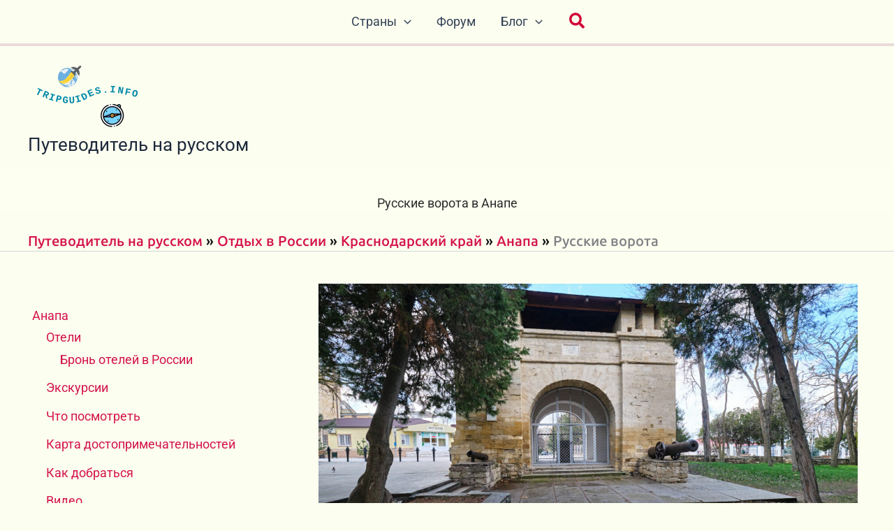

--- FILE ---
content_type: text/html; charset=UTF-8
request_url: https://tripguides.info/rossiya/ru-kda/anapa/russkie-vorota/
body_size: 44351
content:
<!DOCTYPE html>
<html lang="ru-RU" prefix="og: https://ogp.me/ns#">
<head><meta charset="UTF-8"><script>if(navigator.userAgent.match(/MSIE|Internet Explorer/i)||navigator.userAgent.match(/Trident\/7\..*?rv:11/i)){var href=document.location.href;if(!href.match(/[?&]nowprocket/)){if(href.indexOf("?")==-1){if(href.indexOf("#")==-1){document.location.href=href+"?nowprocket=1"}else{document.location.href=href.replace("#","?nowprocket=1#")}}else{if(href.indexOf("#")==-1){document.location.href=href+"&nowprocket=1"}else{document.location.href=href.replace("#","&nowprocket=1#")}}}}</script><script>(()=>{class RocketLazyLoadScripts{constructor(){this.v="2.0.4",this.userEvents=["keydown","keyup","mousedown","mouseup","mousemove","mouseover","mouseout","touchmove","touchstart","touchend","touchcancel","wheel","click","dblclick","input"],this.attributeEvents=["onblur","onclick","oncontextmenu","ondblclick","onfocus","onmousedown","onmouseenter","onmouseleave","onmousemove","onmouseout","onmouseover","onmouseup","onmousewheel","onscroll","onsubmit"]}async t(){this.i(),this.o(),/iP(ad|hone)/.test(navigator.userAgent)&&this.h(),this.u(),this.l(this),this.m(),this.k(this),this.p(this),this._(),await Promise.all([this.R(),this.L()]),this.lastBreath=Date.now(),this.S(this),this.P(),this.D(),this.O(),this.M(),await this.C(this.delayedScripts.normal),await this.C(this.delayedScripts.defer),await this.C(this.delayedScripts.async),await this.T(),await this.F(),await this.j(),await this.A(),window.dispatchEvent(new Event("rocket-allScriptsLoaded")),this.everythingLoaded=!0,this.lastTouchEnd&&await new Promise(t=>setTimeout(t,500-Date.now()+this.lastTouchEnd)),this.I(),this.H(),this.U(),this.W()}i(){this.CSPIssue=sessionStorage.getItem("rocketCSPIssue"),document.addEventListener("securitypolicyviolation",t=>{this.CSPIssue||"script-src-elem"!==t.violatedDirective||"data"!==t.blockedURI||(this.CSPIssue=!0,sessionStorage.setItem("rocketCSPIssue",!0))},{isRocket:!0})}o(){window.addEventListener("pageshow",t=>{this.persisted=t.persisted,this.realWindowLoadedFired=!0},{isRocket:!0}),window.addEventListener("pagehide",()=>{this.onFirstUserAction=null},{isRocket:!0})}h(){let t;function e(e){t=e}window.addEventListener("touchstart",e,{isRocket:!0}),window.addEventListener("touchend",function i(o){o.changedTouches[0]&&t.changedTouches[0]&&Math.abs(o.changedTouches[0].pageX-t.changedTouches[0].pageX)<10&&Math.abs(o.changedTouches[0].pageY-t.changedTouches[0].pageY)<10&&o.timeStamp-t.timeStamp<200&&(window.removeEventListener("touchstart",e,{isRocket:!0}),window.removeEventListener("touchend",i,{isRocket:!0}),"INPUT"===o.target.tagName&&"text"===o.target.type||(o.target.dispatchEvent(new TouchEvent("touchend",{target:o.target,bubbles:!0})),o.target.dispatchEvent(new MouseEvent("mouseover",{target:o.target,bubbles:!0})),o.target.dispatchEvent(new PointerEvent("click",{target:o.target,bubbles:!0,cancelable:!0,detail:1,clientX:o.changedTouches[0].clientX,clientY:o.changedTouches[0].clientY})),event.preventDefault()))},{isRocket:!0})}q(t){this.userActionTriggered||("mousemove"!==t.type||this.firstMousemoveIgnored?"keyup"===t.type||"mouseover"===t.type||"mouseout"===t.type||(this.userActionTriggered=!0,this.onFirstUserAction&&this.onFirstUserAction()):this.firstMousemoveIgnored=!0),"click"===t.type&&t.preventDefault(),t.stopPropagation(),t.stopImmediatePropagation(),"touchstart"===this.lastEvent&&"touchend"===t.type&&(this.lastTouchEnd=Date.now()),"click"===t.type&&(this.lastTouchEnd=0),this.lastEvent=t.type,t.composedPath&&t.composedPath()[0].getRootNode()instanceof ShadowRoot&&(t.rocketTarget=t.composedPath()[0]),this.savedUserEvents.push(t)}u(){this.savedUserEvents=[],this.userEventHandler=this.q.bind(this),this.userEvents.forEach(t=>window.addEventListener(t,this.userEventHandler,{passive:!1,isRocket:!0})),document.addEventListener("visibilitychange",this.userEventHandler,{isRocket:!0})}U(){this.userEvents.forEach(t=>window.removeEventListener(t,this.userEventHandler,{passive:!1,isRocket:!0})),document.removeEventListener("visibilitychange",this.userEventHandler,{isRocket:!0}),this.savedUserEvents.forEach(t=>{(t.rocketTarget||t.target).dispatchEvent(new window[t.constructor.name](t.type,t))})}m(){const t="return false",e=Array.from(this.attributeEvents,t=>"data-rocket-"+t),i="["+this.attributeEvents.join("],[")+"]",o="[data-rocket-"+this.attributeEvents.join("],[data-rocket-")+"]",s=(e,i,o)=>{o&&o!==t&&(e.setAttribute("data-rocket-"+i,o),e["rocket"+i]=new Function("event",o),e.setAttribute(i,t))};new MutationObserver(t=>{for(const n of t)"attributes"===n.type&&(n.attributeName.startsWith("data-rocket-")||this.everythingLoaded?n.attributeName.startsWith("data-rocket-")&&this.everythingLoaded&&this.N(n.target,n.attributeName.substring(12)):s(n.target,n.attributeName,n.target.getAttribute(n.attributeName))),"childList"===n.type&&n.addedNodes.forEach(t=>{if(t.nodeType===Node.ELEMENT_NODE)if(this.everythingLoaded)for(const i of[t,...t.querySelectorAll(o)])for(const t of i.getAttributeNames())e.includes(t)&&this.N(i,t.substring(12));else for(const e of[t,...t.querySelectorAll(i)])for(const t of e.getAttributeNames())this.attributeEvents.includes(t)&&s(e,t,e.getAttribute(t))})}).observe(document,{subtree:!0,childList:!0,attributeFilter:[...this.attributeEvents,...e]})}I(){this.attributeEvents.forEach(t=>{document.querySelectorAll("[data-rocket-"+t+"]").forEach(e=>{this.N(e,t)})})}N(t,e){const i=t.getAttribute("data-rocket-"+e);i&&(t.setAttribute(e,i),t.removeAttribute("data-rocket-"+e))}k(t){Object.defineProperty(HTMLElement.prototype,"onclick",{get(){return this.rocketonclick||null},set(e){this.rocketonclick=e,this.setAttribute(t.everythingLoaded?"onclick":"data-rocket-onclick","this.rocketonclick(event)")}})}S(t){function e(e,i){let o=e[i];e[i]=null,Object.defineProperty(e,i,{get:()=>o,set(s){t.everythingLoaded?o=s:e["rocket"+i]=o=s}})}e(document,"onreadystatechange"),e(window,"onload"),e(window,"onpageshow");try{Object.defineProperty(document,"readyState",{get:()=>t.rocketReadyState,set(e){t.rocketReadyState=e},configurable:!0}),document.readyState="loading"}catch(t){console.log("WPRocket DJE readyState conflict, bypassing")}}l(t){this.originalAddEventListener=EventTarget.prototype.addEventListener,this.originalRemoveEventListener=EventTarget.prototype.removeEventListener,this.savedEventListeners=[],EventTarget.prototype.addEventListener=function(e,i,o){o&&o.isRocket||!t.B(e,this)&&!t.userEvents.includes(e)||t.B(e,this)&&!t.userActionTriggered||e.startsWith("rocket-")||t.everythingLoaded?t.originalAddEventListener.call(this,e,i,o):(t.savedEventListeners.push({target:this,remove:!1,type:e,func:i,options:o}),"mouseenter"!==e&&"mouseleave"!==e||t.originalAddEventListener.call(this,e,t.savedUserEvents.push,o))},EventTarget.prototype.removeEventListener=function(e,i,o){o&&o.isRocket||!t.B(e,this)&&!t.userEvents.includes(e)||t.B(e,this)&&!t.userActionTriggered||e.startsWith("rocket-")||t.everythingLoaded?t.originalRemoveEventListener.call(this,e,i,o):t.savedEventListeners.push({target:this,remove:!0,type:e,func:i,options:o})}}J(t,e){this.savedEventListeners=this.savedEventListeners.filter(i=>{let o=i.type,s=i.target||window;return e!==o||t!==s||(this.B(o,s)&&(i.type="rocket-"+o),this.$(i),!1)})}H(){EventTarget.prototype.addEventListener=this.originalAddEventListener,EventTarget.prototype.removeEventListener=this.originalRemoveEventListener,this.savedEventListeners.forEach(t=>this.$(t))}$(t){t.remove?this.originalRemoveEventListener.call(t.target,t.type,t.func,t.options):this.originalAddEventListener.call(t.target,t.type,t.func,t.options)}p(t){let e;function i(e){return t.everythingLoaded?e:e.split(" ").map(t=>"load"===t||t.startsWith("load.")?"rocket-jquery-load":t).join(" ")}function o(o){function s(e){const s=o.fn[e];o.fn[e]=o.fn.init.prototype[e]=function(){return this[0]===window&&t.userActionTriggered&&("string"==typeof arguments[0]||arguments[0]instanceof String?arguments[0]=i(arguments[0]):"object"==typeof arguments[0]&&Object.keys(arguments[0]).forEach(t=>{const e=arguments[0][t];delete arguments[0][t],arguments[0][i(t)]=e})),s.apply(this,arguments),this}}if(o&&o.fn&&!t.allJQueries.includes(o)){const e={DOMContentLoaded:[],"rocket-DOMContentLoaded":[]};for(const t in e)document.addEventListener(t,()=>{e[t].forEach(t=>t())},{isRocket:!0});o.fn.ready=o.fn.init.prototype.ready=function(i){function s(){parseInt(o.fn.jquery)>2?setTimeout(()=>i.bind(document)(o)):i.bind(document)(o)}return"function"==typeof i&&(t.realDomReadyFired?!t.userActionTriggered||t.fauxDomReadyFired?s():e["rocket-DOMContentLoaded"].push(s):e.DOMContentLoaded.push(s)),o([])},s("on"),s("one"),s("off"),t.allJQueries.push(o)}e=o}t.allJQueries=[],o(window.jQuery),Object.defineProperty(window,"jQuery",{get:()=>e,set(t){o(t)}})}P(){const t=new Map;document.write=document.writeln=function(e){const i=document.currentScript,o=document.createRange(),s=i.parentElement;let n=t.get(i);void 0===n&&(n=i.nextSibling,t.set(i,n));const c=document.createDocumentFragment();o.setStart(c,0),c.appendChild(o.createContextualFragment(e)),s.insertBefore(c,n)}}async R(){return new Promise(t=>{this.userActionTriggered?t():this.onFirstUserAction=t})}async L(){return new Promise(t=>{document.addEventListener("DOMContentLoaded",()=>{this.realDomReadyFired=!0,t()},{isRocket:!0})})}async j(){return this.realWindowLoadedFired?Promise.resolve():new Promise(t=>{window.addEventListener("load",t,{isRocket:!0})})}M(){this.pendingScripts=[];this.scriptsMutationObserver=new MutationObserver(t=>{for(const e of t)e.addedNodes.forEach(t=>{"SCRIPT"!==t.tagName||t.noModule||t.isWPRocket||this.pendingScripts.push({script:t,promise:new Promise(e=>{const i=()=>{const i=this.pendingScripts.findIndex(e=>e.script===t);i>=0&&this.pendingScripts.splice(i,1),e()};t.addEventListener("load",i,{isRocket:!0}),t.addEventListener("error",i,{isRocket:!0}),setTimeout(i,1e3)})})})}),this.scriptsMutationObserver.observe(document,{childList:!0,subtree:!0})}async F(){await this.X(),this.pendingScripts.length?(await this.pendingScripts[0].promise,await this.F()):this.scriptsMutationObserver.disconnect()}D(){this.delayedScripts={normal:[],async:[],defer:[]},document.querySelectorAll("script[type$=rocketlazyloadscript]").forEach(t=>{t.hasAttribute("data-rocket-src")?t.hasAttribute("async")&&!1!==t.async?this.delayedScripts.async.push(t):t.hasAttribute("defer")&&!1!==t.defer||"module"===t.getAttribute("data-rocket-type")?this.delayedScripts.defer.push(t):this.delayedScripts.normal.push(t):this.delayedScripts.normal.push(t)})}async _(){await this.L();let t=[];document.querySelectorAll("script[type$=rocketlazyloadscript][data-rocket-src]").forEach(e=>{let i=e.getAttribute("data-rocket-src");if(i&&!i.startsWith("data:")){i.startsWith("//")&&(i=location.protocol+i);try{const o=new URL(i).origin;o!==location.origin&&t.push({src:o,crossOrigin:e.crossOrigin||"module"===e.getAttribute("data-rocket-type")})}catch(t){}}}),t=[...new Map(t.map(t=>[JSON.stringify(t),t])).values()],this.Y(t,"preconnect")}async G(t){if(await this.K(),!0!==t.noModule||!("noModule"in HTMLScriptElement.prototype))return new Promise(e=>{let i;function o(){(i||t).setAttribute("data-rocket-status","executed"),e()}try{if(navigator.userAgent.includes("Firefox/")||""===navigator.vendor||this.CSPIssue)i=document.createElement("script"),[...t.attributes].forEach(t=>{let e=t.nodeName;"type"!==e&&("data-rocket-type"===e&&(e="type"),"data-rocket-src"===e&&(e="src"),i.setAttribute(e,t.nodeValue))}),t.text&&(i.text=t.text),t.nonce&&(i.nonce=t.nonce),i.hasAttribute("src")?(i.addEventListener("load",o,{isRocket:!0}),i.addEventListener("error",()=>{i.setAttribute("data-rocket-status","failed-network"),e()},{isRocket:!0}),setTimeout(()=>{i.isConnected||e()},1)):(i.text=t.text,o()),i.isWPRocket=!0,t.parentNode.replaceChild(i,t);else{const i=t.getAttribute("data-rocket-type"),s=t.getAttribute("data-rocket-src");i?(t.type=i,t.removeAttribute("data-rocket-type")):t.removeAttribute("type"),t.addEventListener("load",o,{isRocket:!0}),t.addEventListener("error",i=>{this.CSPIssue&&i.target.src.startsWith("data:")?(console.log("WPRocket: CSP fallback activated"),t.removeAttribute("src"),this.G(t).then(e)):(t.setAttribute("data-rocket-status","failed-network"),e())},{isRocket:!0}),s?(t.fetchPriority="high",t.removeAttribute("data-rocket-src"),t.src=s):t.src="data:text/javascript;base64,"+window.btoa(unescape(encodeURIComponent(t.text)))}}catch(i){t.setAttribute("data-rocket-status","failed-transform"),e()}});t.setAttribute("data-rocket-status","skipped")}async C(t){const e=t.shift();return e?(e.isConnected&&await this.G(e),this.C(t)):Promise.resolve()}O(){this.Y([...this.delayedScripts.normal,...this.delayedScripts.defer,...this.delayedScripts.async],"preload")}Y(t,e){this.trash=this.trash||[];let i=!0;var o=document.createDocumentFragment();t.forEach(t=>{const s=t.getAttribute&&t.getAttribute("data-rocket-src")||t.src;if(s&&!s.startsWith("data:")){const n=document.createElement("link");n.href=s,n.rel=e,"preconnect"!==e&&(n.as="script",n.fetchPriority=i?"high":"low"),t.getAttribute&&"module"===t.getAttribute("data-rocket-type")&&(n.crossOrigin=!0),t.crossOrigin&&(n.crossOrigin=t.crossOrigin),t.integrity&&(n.integrity=t.integrity),t.nonce&&(n.nonce=t.nonce),o.appendChild(n),this.trash.push(n),i=!1}}),document.head.appendChild(o)}W(){this.trash.forEach(t=>t.remove())}async T(){try{document.readyState="interactive"}catch(t){}this.fauxDomReadyFired=!0;try{await this.K(),this.J(document,"readystatechange"),document.dispatchEvent(new Event("rocket-readystatechange")),await this.K(),document.rocketonreadystatechange&&document.rocketonreadystatechange(),await this.K(),this.J(document,"DOMContentLoaded"),document.dispatchEvent(new Event("rocket-DOMContentLoaded")),await this.K(),this.J(window,"DOMContentLoaded"),window.dispatchEvent(new Event("rocket-DOMContentLoaded"))}catch(t){console.error(t)}}async A(){try{document.readyState="complete"}catch(t){}try{await this.K(),this.J(document,"readystatechange"),document.dispatchEvent(new Event("rocket-readystatechange")),await this.K(),document.rocketonreadystatechange&&document.rocketonreadystatechange(),await this.K(),this.J(window,"load"),window.dispatchEvent(new Event("rocket-load")),await this.K(),window.rocketonload&&window.rocketonload(),await this.K(),this.allJQueries.forEach(t=>t(window).trigger("rocket-jquery-load")),await this.K(),this.J(window,"pageshow");const t=new Event("rocket-pageshow");t.persisted=this.persisted,window.dispatchEvent(t),await this.K(),window.rocketonpageshow&&window.rocketonpageshow({persisted:this.persisted})}catch(t){console.error(t)}}async K(){Date.now()-this.lastBreath>45&&(await this.X(),this.lastBreath=Date.now())}async X(){return document.hidden?new Promise(t=>setTimeout(t)):new Promise(t=>requestAnimationFrame(t))}B(t,e){return e===document&&"readystatechange"===t||(e===document&&"DOMContentLoaded"===t||(e===window&&"DOMContentLoaded"===t||(e===window&&"load"===t||e===window&&"pageshow"===t)))}static run(){(new RocketLazyLoadScripts).t()}}RocketLazyLoadScripts.run()})();</script>

<meta name="viewport" content="width=device-width, initial-scale=1">
	<link rel="profile" href="https://gmpg.org/xfn/11"> 
	<link rel="preload" href="https://tripguides.info/wp-content/astra-local-fonts/roboto/KFO7CnqEu92Fr1ME7kSn66aGLdTylUAMa3yUBA.woff2" as="font" type="font/woff2" crossorigin><link rel="preload" href="https://tripguides.info/wp-content/astra-local-fonts/ubuntu/4iCv6KVjbNBYlgoCxCvjsGyN.woff2" as="font" type="font/woff2" crossorigin><link rel="preload" href="https://tripguides.info/wp-content/astra-local-fonts/ubuntu-sans/co3VmWd6mSRtB7_9UaLWwJnCq5ALePfPu1tPcW2d6TaG.woff2" as="font" type="font/woff2" crossorigin><script type="rocketlazyloadscript" id="cookie-law-info-gcm-var-js">
var _ckyGcm = {"status":true,"default_settings":[{"analytics":"granted","advertisement":"granted","functional":"granted","necessary":"granted","ad_user_data":"granted","ad_personalization":"granted","regions":"All"}],"wait_for_update":8000,"url_passthrough":false,"ads_data_redaction":false}</script>
<script type="rocketlazyloadscript" id="cookie-law-info-gcm-js" data-rocket-type="text/javascript" data-rocket-src="https://tripguides.info/wp-content/plugins/cookie-law-info/lite/frontend/js/gcm.min.js" data-rocket-defer defer></script> <script type="rocketlazyloadscript" data-minify="1" id="cookieyes" data-rocket-type="text/javascript" data-rocket-src="https://tripguides.info/wp-content/cache/min/1/client_data/70e8505c1265160a3da9ed98/script.js?ver=1767616716" data-rocket-defer defer></script>
<!-- Поисковая оптимизация от Rank Math Pro - https://rankmath.com/ -->
<title>Русские ворота в Анапе - Путеводитель 2026</title>
<meta name="description" content="Русские ворота в Анапе — сохранившиеся ворота Анапской крепости. Являются памятником османской военной архитектуры XVIII века."/>
<meta name="robots" content="follow, index, max-snippet:-1, max-video-preview:-1, max-image-preview:large"/>
<link rel="canonical" href="https://tripguides.info/rossiya/ru-kda/anapa/russkie-vorota/" />
<meta property="og:locale" content="ru_RU" />
<meta property="og:type" content="article" />
<meta property="og:title" content="Русские ворота в Анапе - Путеводитель 2026" />
<meta property="og:description" content="Русские ворота в Анапе — сохранившиеся ворота Анапской крепости. Являются памятником османской военной архитектуры XVIII века." />
<meta property="og:url" content="https://tripguides.info/rossiya/ru-kda/anapa/russkie-vorota/" />
<meta property="og:site_name" content="Путеводитель на русском" />
<meta property="article:publisher" content="https://www.facebook.com/tripguides.info/" />
<meta property="og:updated_time" content="2021-08-19T18:38:01+00:00" />
<meta property="og:image" content="https://tripguides.info/wp-content/uploads/2021/03/russkie-vorota_krepostnye-vorota_voennyj-memorial_v_gorode-anapa_krasnodarskij-kraj_rossiya.jpg" />
<meta property="og:image:secure_url" content="https://tripguides.info/wp-content/uploads/2021/03/russkie-vorota_krepostnye-vorota_voennyj-memorial_v_gorode-anapa_krasnodarskij-kraj_rossiya.jpg" />
<meta property="og:image:width" content="1680" />
<meta property="og:image:height" content="1120" />
<meta property="og:image:alt" content="Русские Ворота (крепостные ворота, военный мемориал) в городе Анапа - Краснодарский край, Россия" />
<meta property="og:image:type" content="image/jpeg" />
<meta property="article:published_time" content="2021-08-19T18:21:22+00:00" />
<meta property="article:modified_time" content="2021-08-19T18:38:01+00:00" />
<meta property="og:video" content="https://www.youtube.com/embed/feef9fJDUyw" />
<meta property="video:duration" content="974" />
<meta property="ya:ovs:upload_date" content="2021-08-11" />
<meta property="ya:ovs:allow_embed" content="true" />
<meta name="twitter:card" content="summary_large_image" />
<meta name="twitter:title" content="Русские ворота в Анапе - Путеводитель 2026" />
<meta name="twitter:description" content="Русские ворота в Анапе — сохранившиеся ворота Анапской крепости. Являются памятником османской военной архитектуры XVIII века." />
<meta name="twitter:site" content="@TripGuides_info" />
<meta name="twitter:creator" content="@TripGuides_info" />
<meta name="twitter:image" content="https://tripguides.info/wp-content/uploads/2021/03/russkie-vorota_krepostnye-vorota_voennyj-memorial_v_gorode-anapa_krasnodarskij-kraj_rossiya.jpg" />
<meta name="twitter:label1" content="Время чтения" />
<meta name="twitter:data1" content="1 минута" />
<script type="application/ld+json" class="rank-math-schema-pro">{"@context":"https://schema.org","@graph":[{"@type":["Person","Organization"],"@id":"https://tripguides.info/#person","name":"Evgeny Pavlov","sameAs":["https://www.facebook.com/tripguides.info/","https://twitter.com/TripGuides_info"],"logo":{"@type":"ImageObject","@id":"https://tripguides.info/#logo","url":"https://tripguides.info/wp-content/uploads/2020/06/tripguides_01.svg","contentUrl":"https://tripguides.info/wp-content/uploads/2020/06/tripguides_01.svg","caption":"\u041f\u0443\u0442\u0435\u0432\u043e\u0434\u0438\u0442\u0435\u043b\u044c \u043d\u0430 \u0440\u0443\u0441\u0441\u043a\u043e\u043c","inLanguage":"ru-RU","width":"174","height":"108"},"image":{"@type":"ImageObject","@id":"https://tripguides.info/#logo","url":"https://tripguides.info/wp-content/uploads/2020/06/tripguides_01.svg","contentUrl":"https://tripguides.info/wp-content/uploads/2020/06/tripguides_01.svg","caption":"\u041f\u0443\u0442\u0435\u0432\u043e\u0434\u0438\u0442\u0435\u043b\u044c \u043d\u0430 \u0440\u0443\u0441\u0441\u043a\u043e\u043c","inLanguage":"ru-RU","width":"174","height":"108"}},{"@type":"WebSite","@id":"https://tripguides.info/#website","url":"https://tripguides.info","name":"\u041f\u0443\u0442\u0435\u0432\u043e\u0434\u0438\u0442\u0435\u043b\u044c \u043d\u0430 \u0440\u0443\u0441\u0441\u043a\u043e\u043c","publisher":{"@id":"https://tripguides.info/#person"},"inLanguage":"ru-RU"},{"@type":"ImageObject","@id":"https://tripguides.info/wp-content/uploads/2021/03/russkie-vorota_krepostnye-vorota_voennyj-memorial_v_gorode-anapa_krasnodarskij-kraj_rossiya.jpg","url":"https://tripguides.info/wp-content/uploads/2021/03/russkie-vorota_krepostnye-vorota_voennyj-memorial_v_gorode-anapa_krasnodarskij-kraj_rossiya.jpg","width":"1680","height":"1120","caption":"\u0420\u0443\u0441\u0441\u043a\u0438\u0435 \u0412\u043e\u0440\u043e\u0442\u0430 (\u043a\u0440\u0435\u043f\u043e\u0441\u0442\u043d\u044b\u0435 \u0432\u043e\u0440\u043e\u0442\u0430, \u0432\u043e\u0435\u043d\u043d\u044b\u0439 \u043c\u0435\u043c\u043e\u0440\u0438\u0430\u043b) \u0432 \u0433\u043e\u0440\u043e\u0434\u0435 \u0410\u043d\u0430\u043f\u0430 - \u041a\u0440\u0430\u0441\u043d\u043e\u0434\u0430\u0440\u0441\u043a\u0438\u0439 \u043a\u0440\u0430\u0439, \u0420\u043e\u0441\u0441\u0438\u044f","inLanguage":"ru-RU"},{"@type":"BreadcrumbList","@id":"https://tripguides.info/rossiya/ru-kda/anapa/russkie-vorota/#breadcrumb","itemListElement":[{"@type":"ListItem","position":"1","item":{"@id":"https://tripguides.info","name":"\u041f\u0443\u0442\u0435\u0432\u043e\u0434\u0438\u0442\u0435\u043b\u044c \u043d\u0430 \u0440\u0443\u0441\u0441\u043a\u043e\u043c"}},{"@type":"ListItem","position":"2","item":{"@id":"https://tripguides.info/rossiya/","name":"\u041e\u0442\u0434\u044b\u0445 \u0432 \u0420\u043e\u0441\u0441\u0438\u0438"}},{"@type":"ListItem","position":"3","item":{"@id":"https://tripguides.info/rossiya/ru-kda/","name":"\u041a\u0440\u0430\u0441\u043d\u043e\u0434\u0430\u0440\u0441\u043a\u0438\u0439 \u043a\u0440\u0430\u0439"}},{"@type":"ListItem","position":"4","item":{"@id":"https://tripguides.info/rossiya/ru-kda/anapa/","name":"\u0410\u043d\u0430\u043f\u0430"}},{"@type":"ListItem","position":"5","item":{"@id":"https://tripguides.info/rossiya/ru-kda/anapa/russkie-vorota/","name":"\u0420\u0443\u0441\u0441\u043a\u0438\u0435 \u0432\u043e\u0440\u043e\u0442\u0430"}}]},{"@type":"WebPage","@id":"https://tripguides.info/rossiya/ru-kda/anapa/russkie-vorota/#webpage","url":"https://tripguides.info/rossiya/ru-kda/anapa/russkie-vorota/","name":"\u0420\u0443\u0441\u0441\u043a\u0438\u0435 \u0432\u043e\u0440\u043e\u0442\u0430 \u0432 \u0410\u043d\u0430\u043f\u0435 - \u041f\u0443\u0442\u0435\u0432\u043e\u0434\u0438\u0442\u0435\u043b\u044c 2026","datePublished":"2021-08-19T18:21:22+00:00","dateModified":"2021-08-19T18:38:01+00:00","isPartOf":{"@id":"https://tripguides.info/#website"},"primaryImageOfPage":{"@id":"https://tripguides.info/wp-content/uploads/2021/03/russkie-vorota_krepostnye-vorota_voennyj-memorial_v_gorode-anapa_krasnodarskij-kraj_rossiya.jpg"},"inLanguage":"ru-RU","breadcrumb":{"@id":"https://tripguides.info/rossiya/ru-kda/anapa/russkie-vorota/#breadcrumb"}},{"@type":"Person","@id":"https://tripguides.info/author/evgeniy-pavlov/","name":"Evgeny Pavlov","url":"https://tripguides.info/author/evgeniy-pavlov/","image":{"@type":"ImageObject","@id":"https://secure.gravatar.com/avatar/1006fb45f1bbb09df1d512d186d7bd143a5ce29ff15aec6e059ee2c2036419ef?s=96&amp;d=wavatar&amp;r=g","url":"https://secure.gravatar.com/avatar/1006fb45f1bbb09df1d512d186d7bd143a5ce29ff15aec6e059ee2c2036419ef?s=96&amp;d=wavatar&amp;r=g","caption":"Evgeny Pavlov","inLanguage":"ru-RU"},"sameAs":["https://tripguides.info/"]},{"headline":"\u0420\u0443\u0441\u0441\u043a\u0438\u0435 \u0432\u043e\u0440\u043e\u0442\u0430 \u0432 \u0410\u043d\u0430\u043f\u0435 - \u041f\u0443\u0442\u0435\u0432\u043e\u0434\u0438\u0442\u0435\u043b\u044c 2026","description":"\u0420\u0443\u0441\u0441\u043a\u0438\u0435 \u0432\u043e\u0440\u043e\u0442\u0430 \u0432 \u0410\u043d\u0430\u043f\u0435 \u2014 \u0441\u043e\u0445\u0440\u0430\u043d\u0438\u0432\u0448\u0438\u0435\u0441\u044f \u0432\u043e\u0440\u043e\u0442\u0430 \u0410\u043d\u0430\u043f\u0441\u043a\u043e\u0439 \u043a\u0440\u0435\u043f\u043e\u0441\u0442\u0438. \u042f\u0432\u043b\u044f\u044e\u0442\u0441\u044f \u043f\u0430\u043c\u044f\u0442\u043d\u0438\u043a\u043e\u043c \u043e\u0441\u043c\u0430\u043d\u0441\u043a\u043e\u0439 \u0432\u043e\u0435\u043d\u043d\u043e\u0439 \u0430\u0440\u0445\u0438\u0442\u0435\u043a\u0442\u0443\u0440\u044b XVIII \u0432\u0435\u043a\u0430.","datePublished":"2021-08-19T18:21:22+00:00","dateModified":"2021-08-19T18:38:01+00:00","image":{"@id":"https://tripguides.info/wp-content/uploads/2021/03/russkie-vorota_krepostnye-vorota_voennyj-memorial_v_gorode-anapa_krasnodarskij-kraj_rossiya.jpg"},"author":{"@id":"https://tripguides.info/author/evgeniy-pavlov/","name":"Evgeny Pavlov"},"@type":"Article","name":"\u0420\u0443\u0441\u0441\u043a\u0438\u0435 \u0432\u043e\u0440\u043e\u0442\u0430 \u0432 \u0410\u043d\u0430\u043f\u0435 - \u041f\u0443\u0442\u0435\u0432\u043e\u0434\u0438\u0442\u0435\u043b\u044c 2026","@id":"https://tripguides.info/rossiya/ru-kda/anapa/russkie-vorota/#schema-90836","isPartOf":{"@id":"https://tripguides.info/rossiya/ru-kda/anapa/russkie-vorota/#webpage"},"publisher":{"@id":"https://tripguides.info/#person"},"inLanguage":"ru-RU","mainEntityOfPage":{"@id":"https://tripguides.info/rossiya/ru-kda/anapa/russkie-vorota/#webpage"}},{"@type":"VideoObject","name":"\u041f\u0430\u0440\u043a \u0438\u043c\u0435\u043d\u0438 30-\u043b\u0435\u0442\u0438\u044f \u041f\u043e\u0431\u0435\u0434\u044b \u0432 \u0410\u043d\u0430\u043f\u0435 - 4K","description":"\u041f\u043e\u0434\u0440\u043e\u0431\u043d\u0435\u0435: https://tripguides.info/rossiya/ru-kda/anapa/30-letiya-pobedy/\u041f\u0430\u0440\u043a \u043e\u0442\u0434\u044b\u0445\u0430 \u0432 \u0410\u043d\u0430\u043f\u0435 -  \u0438\u043c\u0435\u043d\u0438 30-\u043b\u0435\u0442\u0438\u044f \u041f\u043e\u0431\u0435\u0434\u044b. \u0410\u0442\u0442\u0440\u0430\u043a\u0446\u0438\u043e\u043d\u044b, \u0434\u0435\u0442\u0441\u043a\u0438\u0435 \u043f\u043b\u043e\u0449\u0430\u0434\u043a\u0438, \u0431\u0430\u0440\u044b, \u0441...","uploadDate":"2021-08-11","thumbnailUrl":"https://tripguides.info/wp-content/uploads/2021/08/hqdefault-7.jpg","embedUrl":"https://www.youtube.com/embed/feef9fJDUyw","duration":"PT16M14S","width":"1280","height":"720","isFamilyFriendly":"True","@id":"https://tripguides.info/rossiya/ru-kda/anapa/russkie-vorota/#schema-90837","isPartOf":{"@id":"https://tripguides.info/rossiya/ru-kda/anapa/russkie-vorota/#webpage"},"publisher":{"@id":"https://tripguides.info/#person"},"inLanguage":"ru-RU"}]}</script>
<!-- /Rank Math WordPress SEO плагин -->

<link rel='dns-prefetch' href='//www.googletagmanager.com' />
<link rel='dns-prefetch' href='//use.fontawesome.com' />

<link rel="alternate" type="application/rss+xml" title="Путеводитель на русском &raquo; Лента" href="https://tripguides.info/feed/" />
<link rel="alternate" type="application/rss+xml" title="Путеводитель на русском &raquo; Лента комментариев" href="https://tripguides.info/comments/feed/" />
<link rel="alternate" type="application/rss+xml" title="Путеводитель на русском &raquo; Лента комментариев к &laquo;Русские ворота в Анапе&raquo;" href="https://tripguides.info/rossiya/ru-kda/anapa/russkie-vorota/feed/" />
<link rel="alternate" title="oEmbed (JSON)" type="application/json+oembed" href="https://tripguides.info/wp-json/oembed/1.0/embed?url=https%3A%2F%2Ftripguides.info%2Frossiya%2Fru-kda%2Fanapa%2Frusskie-vorota%2F" />
<link rel="alternate" title="oEmbed (XML)" type="text/xml+oembed" href="https://tripguides.info/wp-json/oembed/1.0/embed?url=https%3A%2F%2Ftripguides.info%2Frossiya%2Fru-kda%2Fanapa%2Frusskie-vorota%2F&#038;format=xml" />
<style id='wp-img-auto-sizes-contain-inline-css'>
img:is([sizes=auto i],[sizes^="auto," i]){contain-intrinsic-size:3000px 1500px}
/*# sourceURL=wp-img-auto-sizes-contain-inline-css */
</style>
<link data-minify="1" rel='stylesheet' id='dashicons-css' href='https://tripguides.info/wp-content/cache/min/1/wp-includes/css/dashicons.min.css?ver=1767616716' media='all' />
<link data-minify="1" rel='stylesheet' id='thickbox-css' href='https://tripguides.info/wp-content/cache/min/1/wp-includes/js/thickbox/thickbox.css?ver=1767616716' media='all' />
<link rel='stylesheet' id='astra-theme-css-css' href='https://tripguides.info/wp-content/themes/astra/assets/css/minified/main.min.css?ver=4.12.1' media='all' />
<link data-minify="1" rel='stylesheet' id='astra-google-fonts-css' href='https://tripguides.info/wp-content/cache/min/1/wp-content/astra-local-fonts/astra-local-fonts.css?ver=1767616716' media='all' />
<link data-minify="1" rel='stylesheet' id='astra-theme-dynamic-css' href='https://tripguides.info/wp-content/cache/min/1/wp-content/uploads/astra/astra-theme-dynamic-css-post-43048.css?ver=1767619207' media='all' />
<link rel='stylesheet' id='astra-advanced-headers-css-css' href='https://tripguides.info/wp-content/plugins/astra-addon/addons/advanced-headers/assets/css/minified/style.min.css?ver=4.11.13' media='all' />
<link rel='stylesheet' id='astra-advanced-headers-layout-css-css' href='https://tripguides.info/wp-content/plugins/astra-addon/addons/advanced-headers/assets/css/minified/advanced-headers-layout-2.min.css?ver=4.11.13' media='all' />
<style id='wp-emoji-styles-inline-css'>

	img.wp-smiley, img.emoji {
		display: inline !important;
		border: none !important;
		box-shadow: none !important;
		height: 1em !important;
		width: 1em !important;
		margin: 0 0.07em !important;
		vertical-align: -0.1em !important;
		background: none !important;
		padding: 0 !important;
	}
/*# sourceURL=wp-emoji-styles-inline-css */
</style>
<link rel='stylesheet' id='wp-block-library-css' href='https://tripguides.info/wp-includes/css/dist/block-library/style.min.css?ver=6.9' media='all' />
<style id='wp-block-gallery-inline-css'>
.blocks-gallery-grid:not(.has-nested-images),.wp-block-gallery:not(.has-nested-images){display:flex;flex-wrap:wrap;list-style-type:none;margin:0;padding:0}.blocks-gallery-grid:not(.has-nested-images) .blocks-gallery-image,.blocks-gallery-grid:not(.has-nested-images) .blocks-gallery-item,.wp-block-gallery:not(.has-nested-images) .blocks-gallery-image,.wp-block-gallery:not(.has-nested-images) .blocks-gallery-item{display:flex;flex-direction:column;flex-grow:1;justify-content:center;margin:0 1em 1em 0;position:relative;width:calc(50% - 1em)}.blocks-gallery-grid:not(.has-nested-images) .blocks-gallery-image:nth-of-type(2n),.blocks-gallery-grid:not(.has-nested-images) .blocks-gallery-item:nth-of-type(2n),.wp-block-gallery:not(.has-nested-images) .blocks-gallery-image:nth-of-type(2n),.wp-block-gallery:not(.has-nested-images) .blocks-gallery-item:nth-of-type(2n){margin-right:0}.blocks-gallery-grid:not(.has-nested-images) .blocks-gallery-image figure,.blocks-gallery-grid:not(.has-nested-images) .blocks-gallery-item figure,.wp-block-gallery:not(.has-nested-images) .blocks-gallery-image figure,.wp-block-gallery:not(.has-nested-images) .blocks-gallery-item figure{align-items:flex-end;display:flex;height:100%;justify-content:flex-start;margin:0}.blocks-gallery-grid:not(.has-nested-images) .blocks-gallery-image img,.blocks-gallery-grid:not(.has-nested-images) .blocks-gallery-item img,.wp-block-gallery:not(.has-nested-images) .blocks-gallery-image img,.wp-block-gallery:not(.has-nested-images) .blocks-gallery-item img{display:block;height:auto;max-width:100%;width:auto}.blocks-gallery-grid:not(.has-nested-images) .blocks-gallery-image figcaption,.blocks-gallery-grid:not(.has-nested-images) .blocks-gallery-item figcaption,.wp-block-gallery:not(.has-nested-images) .blocks-gallery-image figcaption,.wp-block-gallery:not(.has-nested-images) .blocks-gallery-item figcaption{background:linear-gradient(0deg,#000000b3,#0000004d 70%,#0000);bottom:0;box-sizing:border-box;color:#fff;font-size:.8em;margin:0;max-height:100%;overflow:auto;padding:3em .77em .7em;position:absolute;text-align:center;width:100%;z-index:2}.blocks-gallery-grid:not(.has-nested-images) .blocks-gallery-image figcaption img,.blocks-gallery-grid:not(.has-nested-images) .blocks-gallery-item figcaption img,.wp-block-gallery:not(.has-nested-images) .blocks-gallery-image figcaption img,.wp-block-gallery:not(.has-nested-images) .blocks-gallery-item figcaption img{display:inline}.blocks-gallery-grid:not(.has-nested-images) figcaption,.wp-block-gallery:not(.has-nested-images) figcaption{flex-grow:1}.blocks-gallery-grid:not(.has-nested-images).is-cropped .blocks-gallery-image a,.blocks-gallery-grid:not(.has-nested-images).is-cropped .blocks-gallery-image img,.blocks-gallery-grid:not(.has-nested-images).is-cropped .blocks-gallery-item a,.blocks-gallery-grid:not(.has-nested-images).is-cropped .blocks-gallery-item img,.wp-block-gallery:not(.has-nested-images).is-cropped .blocks-gallery-image a,.wp-block-gallery:not(.has-nested-images).is-cropped .blocks-gallery-image img,.wp-block-gallery:not(.has-nested-images).is-cropped .blocks-gallery-item a,.wp-block-gallery:not(.has-nested-images).is-cropped .blocks-gallery-item img{flex:1;height:100%;object-fit:cover;width:100%}.blocks-gallery-grid:not(.has-nested-images).columns-1 .blocks-gallery-image,.blocks-gallery-grid:not(.has-nested-images).columns-1 .blocks-gallery-item,.wp-block-gallery:not(.has-nested-images).columns-1 .blocks-gallery-image,.wp-block-gallery:not(.has-nested-images).columns-1 .blocks-gallery-item{margin-right:0;width:100%}@media (min-width:600px){.blocks-gallery-grid:not(.has-nested-images).columns-3 .blocks-gallery-image,.blocks-gallery-grid:not(.has-nested-images).columns-3 .blocks-gallery-item,.wp-block-gallery:not(.has-nested-images).columns-3 .blocks-gallery-image,.wp-block-gallery:not(.has-nested-images).columns-3 .blocks-gallery-item{margin-right:1em;width:calc(33.33333% - .66667em)}.blocks-gallery-grid:not(.has-nested-images).columns-4 .blocks-gallery-image,.blocks-gallery-grid:not(.has-nested-images).columns-4 .blocks-gallery-item,.wp-block-gallery:not(.has-nested-images).columns-4 .blocks-gallery-image,.wp-block-gallery:not(.has-nested-images).columns-4 .blocks-gallery-item{margin-right:1em;width:calc(25% - .75em)}.blocks-gallery-grid:not(.has-nested-images).columns-5 .blocks-gallery-image,.blocks-gallery-grid:not(.has-nested-images).columns-5 .blocks-gallery-item,.wp-block-gallery:not(.has-nested-images).columns-5 .blocks-gallery-image,.wp-block-gallery:not(.has-nested-images).columns-5 .blocks-gallery-item{margin-right:1em;width:calc(20% - .8em)}.blocks-gallery-grid:not(.has-nested-images).columns-6 .blocks-gallery-image,.blocks-gallery-grid:not(.has-nested-images).columns-6 .blocks-gallery-item,.wp-block-gallery:not(.has-nested-images).columns-6 .blocks-gallery-image,.wp-block-gallery:not(.has-nested-images).columns-6 .blocks-gallery-item{margin-right:1em;width:calc(16.66667% - .83333em)}.blocks-gallery-grid:not(.has-nested-images).columns-7 .blocks-gallery-image,.blocks-gallery-grid:not(.has-nested-images).columns-7 .blocks-gallery-item,.wp-block-gallery:not(.has-nested-images).columns-7 .blocks-gallery-image,.wp-block-gallery:not(.has-nested-images).columns-7 .blocks-gallery-item{margin-right:1em;width:calc(14.28571% - .85714em)}.blocks-gallery-grid:not(.has-nested-images).columns-8 .blocks-gallery-image,.blocks-gallery-grid:not(.has-nested-images).columns-8 .blocks-gallery-item,.wp-block-gallery:not(.has-nested-images).columns-8 .blocks-gallery-image,.wp-block-gallery:not(.has-nested-images).columns-8 .blocks-gallery-item{margin-right:1em;width:calc(12.5% - .875em)}.blocks-gallery-grid:not(.has-nested-images).columns-1 .blocks-gallery-image:nth-of-type(1n),.blocks-gallery-grid:not(.has-nested-images).columns-1 .blocks-gallery-item:nth-of-type(1n),.blocks-gallery-grid:not(.has-nested-images).columns-2 .blocks-gallery-image:nth-of-type(2n),.blocks-gallery-grid:not(.has-nested-images).columns-2 .blocks-gallery-item:nth-of-type(2n),.blocks-gallery-grid:not(.has-nested-images).columns-3 .blocks-gallery-image:nth-of-type(3n),.blocks-gallery-grid:not(.has-nested-images).columns-3 .blocks-gallery-item:nth-of-type(3n),.blocks-gallery-grid:not(.has-nested-images).columns-4 .blocks-gallery-image:nth-of-type(4n),.blocks-gallery-grid:not(.has-nested-images).columns-4 .blocks-gallery-item:nth-of-type(4n),.blocks-gallery-grid:not(.has-nested-images).columns-5 .blocks-gallery-image:nth-of-type(5n),.blocks-gallery-grid:not(.has-nested-images).columns-5 .blocks-gallery-item:nth-of-type(5n),.blocks-gallery-grid:not(.has-nested-images).columns-6 .blocks-gallery-image:nth-of-type(6n),.blocks-gallery-grid:not(.has-nested-images).columns-6 .blocks-gallery-item:nth-of-type(6n),.blocks-gallery-grid:not(.has-nested-images).columns-7 .blocks-gallery-image:nth-of-type(7n),.blocks-gallery-grid:not(.has-nested-images).columns-7 .blocks-gallery-item:nth-of-type(7n),.blocks-gallery-grid:not(.has-nested-images).columns-8 .blocks-gallery-image:nth-of-type(8n),.blocks-gallery-grid:not(.has-nested-images).columns-8 .blocks-gallery-item:nth-of-type(8n),.wp-block-gallery:not(.has-nested-images).columns-1 .blocks-gallery-image:nth-of-type(1n),.wp-block-gallery:not(.has-nested-images).columns-1 .blocks-gallery-item:nth-of-type(1n),.wp-block-gallery:not(.has-nested-images).columns-2 .blocks-gallery-image:nth-of-type(2n),.wp-block-gallery:not(.has-nested-images).columns-2 .blocks-gallery-item:nth-of-type(2n),.wp-block-gallery:not(.has-nested-images).columns-3 .blocks-gallery-image:nth-of-type(3n),.wp-block-gallery:not(.has-nested-images).columns-3 .blocks-gallery-item:nth-of-type(3n),.wp-block-gallery:not(.has-nested-images).columns-4 .blocks-gallery-image:nth-of-type(4n),.wp-block-gallery:not(.has-nested-images).columns-4 .blocks-gallery-item:nth-of-type(4n),.wp-block-gallery:not(.has-nested-images).columns-5 .blocks-gallery-image:nth-of-type(5n),.wp-block-gallery:not(.has-nested-images).columns-5 .blocks-gallery-item:nth-of-type(5n),.wp-block-gallery:not(.has-nested-images).columns-6 .blocks-gallery-image:nth-of-type(6n),.wp-block-gallery:not(.has-nested-images).columns-6 .blocks-gallery-item:nth-of-type(6n),.wp-block-gallery:not(.has-nested-images).columns-7 .blocks-gallery-image:nth-of-type(7n),.wp-block-gallery:not(.has-nested-images).columns-7 .blocks-gallery-item:nth-of-type(7n),.wp-block-gallery:not(.has-nested-images).columns-8 .blocks-gallery-image:nth-of-type(8n),.wp-block-gallery:not(.has-nested-images).columns-8 .blocks-gallery-item:nth-of-type(8n){margin-right:0}}.blocks-gallery-grid:not(.has-nested-images) .blocks-gallery-image:last-child,.blocks-gallery-grid:not(.has-nested-images) .blocks-gallery-item:last-child,.wp-block-gallery:not(.has-nested-images) .blocks-gallery-image:last-child,.wp-block-gallery:not(.has-nested-images) .blocks-gallery-item:last-child{margin-right:0}.blocks-gallery-grid:not(.has-nested-images).alignleft,.blocks-gallery-grid:not(.has-nested-images).alignright,.wp-block-gallery:not(.has-nested-images).alignleft,.wp-block-gallery:not(.has-nested-images).alignright{max-width:420px;width:100%}.blocks-gallery-grid:not(.has-nested-images).aligncenter .blocks-gallery-item figure,.wp-block-gallery:not(.has-nested-images).aligncenter .blocks-gallery-item figure{justify-content:center}.wp-block-gallery:not(.is-cropped) .blocks-gallery-item{align-self:flex-start}figure.wp-block-gallery.has-nested-images{align-items:normal}.wp-block-gallery.has-nested-images figure.wp-block-image:not(#individual-image){margin:0;width:calc(50% - var(--wp--style--unstable-gallery-gap, 16px)/2)}.wp-block-gallery.has-nested-images figure.wp-block-image{box-sizing:border-box;display:flex;flex-direction:column;flex-grow:1;justify-content:center;max-width:100%;position:relative}.wp-block-gallery.has-nested-images figure.wp-block-image>a,.wp-block-gallery.has-nested-images figure.wp-block-image>div{flex-direction:column;flex-grow:1;margin:0}.wp-block-gallery.has-nested-images figure.wp-block-image img{display:block;height:auto;max-width:100%!important;width:auto}.wp-block-gallery.has-nested-images figure.wp-block-image figcaption,.wp-block-gallery.has-nested-images figure.wp-block-image:has(figcaption):before{bottom:0;left:0;max-height:100%;position:absolute;right:0}.wp-block-gallery.has-nested-images figure.wp-block-image:has(figcaption):before{backdrop-filter:blur(3px);content:"";height:100%;-webkit-mask-image:linear-gradient(0deg,#000 20%,#0000);mask-image:linear-gradient(0deg,#000 20%,#0000);max-height:40%;pointer-events:none}.wp-block-gallery.has-nested-images figure.wp-block-image figcaption{box-sizing:border-box;color:#fff;font-size:13px;margin:0;overflow:auto;padding:1em;text-align:center;text-shadow:0 0 1.5px #000}.wp-block-gallery.has-nested-images figure.wp-block-image figcaption::-webkit-scrollbar{height:12px;width:12px}.wp-block-gallery.has-nested-images figure.wp-block-image figcaption::-webkit-scrollbar-track{background-color:initial}.wp-block-gallery.has-nested-images figure.wp-block-image figcaption::-webkit-scrollbar-thumb{background-clip:padding-box;background-color:initial;border:3px solid #0000;border-radius:8px}.wp-block-gallery.has-nested-images figure.wp-block-image figcaption:focus-within::-webkit-scrollbar-thumb,.wp-block-gallery.has-nested-images figure.wp-block-image figcaption:focus::-webkit-scrollbar-thumb,.wp-block-gallery.has-nested-images figure.wp-block-image figcaption:hover::-webkit-scrollbar-thumb{background-color:#fffc}.wp-block-gallery.has-nested-images figure.wp-block-image figcaption{scrollbar-color:#0000 #0000;scrollbar-gutter:stable both-edges;scrollbar-width:thin}.wp-block-gallery.has-nested-images figure.wp-block-image figcaption:focus,.wp-block-gallery.has-nested-images figure.wp-block-image figcaption:focus-within,.wp-block-gallery.has-nested-images figure.wp-block-image figcaption:hover{scrollbar-color:#fffc #0000}.wp-block-gallery.has-nested-images figure.wp-block-image figcaption{will-change:transform}@media (hover:none){.wp-block-gallery.has-nested-images figure.wp-block-image figcaption{scrollbar-color:#fffc #0000}}.wp-block-gallery.has-nested-images figure.wp-block-image figcaption{background:linear-gradient(0deg,#0006,#0000)}.wp-block-gallery.has-nested-images figure.wp-block-image figcaption img{display:inline}.wp-block-gallery.has-nested-images figure.wp-block-image figcaption a{color:inherit}.wp-block-gallery.has-nested-images figure.wp-block-image.has-custom-border img{box-sizing:border-box}.wp-block-gallery.has-nested-images figure.wp-block-image.has-custom-border>a,.wp-block-gallery.has-nested-images figure.wp-block-image.has-custom-border>div,.wp-block-gallery.has-nested-images figure.wp-block-image.is-style-rounded>a,.wp-block-gallery.has-nested-images figure.wp-block-image.is-style-rounded>div{flex:1 1 auto}.wp-block-gallery.has-nested-images figure.wp-block-image.has-custom-border figcaption,.wp-block-gallery.has-nested-images figure.wp-block-image.is-style-rounded figcaption{background:none;color:inherit;flex:initial;margin:0;padding:10px 10px 9px;position:relative;text-shadow:none}.wp-block-gallery.has-nested-images figure.wp-block-image.has-custom-border:before,.wp-block-gallery.has-nested-images figure.wp-block-image.is-style-rounded:before{content:none}.wp-block-gallery.has-nested-images figcaption{flex-basis:100%;flex-grow:1;text-align:center}.wp-block-gallery.has-nested-images:not(.is-cropped) figure.wp-block-image:not(#individual-image){margin-bottom:auto;margin-top:0}.wp-block-gallery.has-nested-images.is-cropped figure.wp-block-image:not(#individual-image){align-self:inherit}.wp-block-gallery.has-nested-images.is-cropped figure.wp-block-image:not(#individual-image)>a,.wp-block-gallery.has-nested-images.is-cropped figure.wp-block-image:not(#individual-image)>div:not(.components-drop-zone){display:flex}.wp-block-gallery.has-nested-images.is-cropped figure.wp-block-image:not(#individual-image) a,.wp-block-gallery.has-nested-images.is-cropped figure.wp-block-image:not(#individual-image) img{flex:1 0 0%;height:100%;object-fit:cover;width:100%}.wp-block-gallery.has-nested-images.columns-1 figure.wp-block-image:not(#individual-image){width:100%}@media (min-width:600px){.wp-block-gallery.has-nested-images.columns-3 figure.wp-block-image:not(#individual-image){width:calc(33.33333% - var(--wp--style--unstable-gallery-gap, 16px)*.66667)}.wp-block-gallery.has-nested-images.columns-4 figure.wp-block-image:not(#individual-image){width:calc(25% - var(--wp--style--unstable-gallery-gap, 16px)*.75)}.wp-block-gallery.has-nested-images.columns-5 figure.wp-block-image:not(#individual-image){width:calc(20% - var(--wp--style--unstable-gallery-gap, 16px)*.8)}.wp-block-gallery.has-nested-images.columns-6 figure.wp-block-image:not(#individual-image){width:calc(16.66667% - var(--wp--style--unstable-gallery-gap, 16px)*.83333)}.wp-block-gallery.has-nested-images.columns-7 figure.wp-block-image:not(#individual-image){width:calc(14.28571% - var(--wp--style--unstable-gallery-gap, 16px)*.85714)}.wp-block-gallery.has-nested-images.columns-8 figure.wp-block-image:not(#individual-image){width:calc(12.5% - var(--wp--style--unstable-gallery-gap, 16px)*.875)}.wp-block-gallery.has-nested-images.columns-default figure.wp-block-image:not(#individual-image){width:calc(33.33% - var(--wp--style--unstable-gallery-gap, 16px)*.66667)}.wp-block-gallery.has-nested-images.columns-default figure.wp-block-image:not(#individual-image):first-child:nth-last-child(2),.wp-block-gallery.has-nested-images.columns-default figure.wp-block-image:not(#individual-image):first-child:nth-last-child(2)~figure.wp-block-image:not(#individual-image){width:calc(50% - var(--wp--style--unstable-gallery-gap, 16px)*.5)}.wp-block-gallery.has-nested-images.columns-default figure.wp-block-image:not(#individual-image):first-child:last-child{width:100%}}.wp-block-gallery.has-nested-images.alignleft,.wp-block-gallery.has-nested-images.alignright{max-width:420px;width:100%}.wp-block-gallery.has-nested-images.aligncenter{justify-content:center}
/*# sourceURL=https://tripguides.info/wp-includes/blocks/gallery/style.min.css */
</style>
<style id='wp-block-heading-inline-css'>
h1:where(.wp-block-heading).has-background,h2:where(.wp-block-heading).has-background,h3:where(.wp-block-heading).has-background,h4:where(.wp-block-heading).has-background,h5:where(.wp-block-heading).has-background,h6:where(.wp-block-heading).has-background{padding:1.25em 2.375em}h1.has-text-align-left[style*=writing-mode]:where([style*=vertical-lr]),h1.has-text-align-right[style*=writing-mode]:where([style*=vertical-rl]),h2.has-text-align-left[style*=writing-mode]:where([style*=vertical-lr]),h2.has-text-align-right[style*=writing-mode]:where([style*=vertical-rl]),h3.has-text-align-left[style*=writing-mode]:where([style*=vertical-lr]),h3.has-text-align-right[style*=writing-mode]:where([style*=vertical-rl]),h4.has-text-align-left[style*=writing-mode]:where([style*=vertical-lr]),h4.has-text-align-right[style*=writing-mode]:where([style*=vertical-rl]),h5.has-text-align-left[style*=writing-mode]:where([style*=vertical-lr]),h5.has-text-align-right[style*=writing-mode]:where([style*=vertical-rl]),h6.has-text-align-left[style*=writing-mode]:where([style*=vertical-lr]),h6.has-text-align-right[style*=writing-mode]:where([style*=vertical-rl]){rotate:180deg}
/*# sourceURL=https://tripguides.info/wp-includes/blocks/heading/style.min.css */
</style>
<style id='wp-block-image-inline-css'>
.wp-block-image>a,.wp-block-image>figure>a{display:inline-block}.wp-block-image img{box-sizing:border-box;height:auto;max-width:100%;vertical-align:bottom}@media not (prefers-reduced-motion){.wp-block-image img.hide{visibility:hidden}.wp-block-image img.show{animation:show-content-image .4s}}.wp-block-image[style*=border-radius] img,.wp-block-image[style*=border-radius]>a{border-radius:inherit}.wp-block-image.has-custom-border img{box-sizing:border-box}.wp-block-image.aligncenter{text-align:center}.wp-block-image.alignfull>a,.wp-block-image.alignwide>a{width:100%}.wp-block-image.alignfull img,.wp-block-image.alignwide img{height:auto;width:100%}.wp-block-image .aligncenter,.wp-block-image .alignleft,.wp-block-image .alignright,.wp-block-image.aligncenter,.wp-block-image.alignleft,.wp-block-image.alignright{display:table}.wp-block-image .aligncenter>figcaption,.wp-block-image .alignleft>figcaption,.wp-block-image .alignright>figcaption,.wp-block-image.aligncenter>figcaption,.wp-block-image.alignleft>figcaption,.wp-block-image.alignright>figcaption{caption-side:bottom;display:table-caption}.wp-block-image .alignleft{float:left;margin:.5em 1em .5em 0}.wp-block-image .alignright{float:right;margin:.5em 0 .5em 1em}.wp-block-image .aligncenter{margin-left:auto;margin-right:auto}.wp-block-image :where(figcaption){margin-bottom:1em;margin-top:.5em}.wp-block-image.is-style-circle-mask img{border-radius:9999px}@supports ((-webkit-mask-image:none) or (mask-image:none)) or (-webkit-mask-image:none){.wp-block-image.is-style-circle-mask img{border-radius:0;-webkit-mask-image:url('data:image/svg+xml;utf8,<svg viewBox="0 0 100 100" xmlns="http://www.w3.org/2000/svg"><circle cx="50" cy="50" r="50"/></svg>');mask-image:url('data:image/svg+xml;utf8,<svg viewBox="0 0 100 100" xmlns="http://www.w3.org/2000/svg"><circle cx="50" cy="50" r="50"/></svg>');mask-mode:alpha;-webkit-mask-position:center;mask-position:center;-webkit-mask-repeat:no-repeat;mask-repeat:no-repeat;-webkit-mask-size:contain;mask-size:contain}}:root :where(.wp-block-image.is-style-rounded img,.wp-block-image .is-style-rounded img){border-radius:9999px}.wp-block-image figure{margin:0}.wp-lightbox-container{display:flex;flex-direction:column;position:relative}.wp-lightbox-container img{cursor:zoom-in}.wp-lightbox-container img:hover+button{opacity:1}.wp-lightbox-container button{align-items:center;backdrop-filter:blur(16px) saturate(180%);background-color:#5a5a5a40;border:none;border-radius:4px;cursor:zoom-in;display:flex;height:20px;justify-content:center;opacity:0;padding:0;position:absolute;right:16px;text-align:center;top:16px;width:20px;z-index:100}@media not (prefers-reduced-motion){.wp-lightbox-container button{transition:opacity .2s ease}}.wp-lightbox-container button:focus-visible{outline:3px auto #5a5a5a40;outline:3px auto -webkit-focus-ring-color;outline-offset:3px}.wp-lightbox-container button:hover{cursor:pointer;opacity:1}.wp-lightbox-container button:focus{opacity:1}.wp-lightbox-container button:focus,.wp-lightbox-container button:hover,.wp-lightbox-container button:not(:hover):not(:active):not(.has-background){background-color:#5a5a5a40;border:none}.wp-lightbox-overlay{box-sizing:border-box;cursor:zoom-out;height:100vh;left:0;overflow:hidden;position:fixed;top:0;visibility:hidden;width:100%;z-index:100000}.wp-lightbox-overlay .close-button{align-items:center;cursor:pointer;display:flex;justify-content:center;min-height:40px;min-width:40px;padding:0;position:absolute;right:calc(env(safe-area-inset-right) + 16px);top:calc(env(safe-area-inset-top) + 16px);z-index:5000000}.wp-lightbox-overlay .close-button:focus,.wp-lightbox-overlay .close-button:hover,.wp-lightbox-overlay .close-button:not(:hover):not(:active):not(.has-background){background:none;border:none}.wp-lightbox-overlay .lightbox-image-container{height:var(--wp--lightbox-container-height);left:50%;overflow:hidden;position:absolute;top:50%;transform:translate(-50%,-50%);transform-origin:top left;width:var(--wp--lightbox-container-width);z-index:9999999999}.wp-lightbox-overlay .wp-block-image{align-items:center;box-sizing:border-box;display:flex;height:100%;justify-content:center;margin:0;position:relative;transform-origin:0 0;width:100%;z-index:3000000}.wp-lightbox-overlay .wp-block-image img{height:var(--wp--lightbox-image-height);min-height:var(--wp--lightbox-image-height);min-width:var(--wp--lightbox-image-width);width:var(--wp--lightbox-image-width)}.wp-lightbox-overlay .wp-block-image figcaption{display:none}.wp-lightbox-overlay button{background:none;border:none}.wp-lightbox-overlay .scrim{background-color:#fff;height:100%;opacity:.9;position:absolute;width:100%;z-index:2000000}.wp-lightbox-overlay.active{visibility:visible}@media not (prefers-reduced-motion){.wp-lightbox-overlay.active{animation:turn-on-visibility .25s both}.wp-lightbox-overlay.active img{animation:turn-on-visibility .35s both}.wp-lightbox-overlay.show-closing-animation:not(.active){animation:turn-off-visibility .35s both}.wp-lightbox-overlay.show-closing-animation:not(.active) img{animation:turn-off-visibility .25s both}.wp-lightbox-overlay.zoom.active{animation:none;opacity:1;visibility:visible}.wp-lightbox-overlay.zoom.active .lightbox-image-container{animation:lightbox-zoom-in .4s}.wp-lightbox-overlay.zoom.active .lightbox-image-container img{animation:none}.wp-lightbox-overlay.zoom.active .scrim{animation:turn-on-visibility .4s forwards}.wp-lightbox-overlay.zoom.show-closing-animation:not(.active){animation:none}.wp-lightbox-overlay.zoom.show-closing-animation:not(.active) .lightbox-image-container{animation:lightbox-zoom-out .4s}.wp-lightbox-overlay.zoom.show-closing-animation:not(.active) .lightbox-image-container img{animation:none}.wp-lightbox-overlay.zoom.show-closing-animation:not(.active) .scrim{animation:turn-off-visibility .4s forwards}}@keyframes show-content-image{0%{visibility:hidden}99%{visibility:hidden}to{visibility:visible}}@keyframes turn-on-visibility{0%{opacity:0}to{opacity:1}}@keyframes turn-off-visibility{0%{opacity:1;visibility:visible}99%{opacity:0;visibility:visible}to{opacity:0;visibility:hidden}}@keyframes lightbox-zoom-in{0%{transform:translate(calc((-100vw + var(--wp--lightbox-scrollbar-width))/2 + var(--wp--lightbox-initial-left-position)),calc(-50vh + var(--wp--lightbox-initial-top-position))) scale(var(--wp--lightbox-scale))}to{transform:translate(-50%,-50%) scale(1)}}@keyframes lightbox-zoom-out{0%{transform:translate(-50%,-50%) scale(1);visibility:visible}99%{visibility:visible}to{transform:translate(calc((-100vw + var(--wp--lightbox-scrollbar-width))/2 + var(--wp--lightbox-initial-left-position)),calc(-50vh + var(--wp--lightbox-initial-top-position))) scale(var(--wp--lightbox-scale));visibility:hidden}}
/*# sourceURL=https://tripguides.info/wp-includes/blocks/image/style.min.css */
</style>
<style id='wp-block-list-inline-css'>
ol,ul{box-sizing:border-box}:root :where(.wp-block-list.has-background){padding:1.25em 2.375em}
/*# sourceURL=https://tripguides.info/wp-includes/blocks/list/style.min.css */
</style>
<style id='wp-block-columns-inline-css'>
.wp-block-columns{box-sizing:border-box;display:flex;flex-wrap:wrap!important}@media (min-width:782px){.wp-block-columns{flex-wrap:nowrap!important}}.wp-block-columns{align-items:normal!important}.wp-block-columns.are-vertically-aligned-top{align-items:flex-start}.wp-block-columns.are-vertically-aligned-center{align-items:center}.wp-block-columns.are-vertically-aligned-bottom{align-items:flex-end}@media (max-width:781px){.wp-block-columns:not(.is-not-stacked-on-mobile)>.wp-block-column{flex-basis:100%!important}}@media (min-width:782px){.wp-block-columns:not(.is-not-stacked-on-mobile)>.wp-block-column{flex-basis:0;flex-grow:1}.wp-block-columns:not(.is-not-stacked-on-mobile)>.wp-block-column[style*=flex-basis]{flex-grow:0}}.wp-block-columns.is-not-stacked-on-mobile{flex-wrap:nowrap!important}.wp-block-columns.is-not-stacked-on-mobile>.wp-block-column{flex-basis:0;flex-grow:1}.wp-block-columns.is-not-stacked-on-mobile>.wp-block-column[style*=flex-basis]{flex-grow:0}:where(.wp-block-columns){margin-bottom:1.75em}:where(.wp-block-columns.has-background){padding:1.25em 2.375em}.wp-block-column{flex-grow:1;min-width:0;overflow-wrap:break-word;word-break:break-word}.wp-block-column.is-vertically-aligned-top{align-self:flex-start}.wp-block-column.is-vertically-aligned-center{align-self:center}.wp-block-column.is-vertically-aligned-bottom{align-self:flex-end}.wp-block-column.is-vertically-aligned-stretch{align-self:stretch}.wp-block-column.is-vertically-aligned-bottom,.wp-block-column.is-vertically-aligned-center,.wp-block-column.is-vertically-aligned-top{width:100%}
/*# sourceURL=https://tripguides.info/wp-includes/blocks/columns/style.min.css */
</style>
<style id='wp-block-embed-inline-css'>
.wp-block-embed.alignleft,.wp-block-embed.alignright,.wp-block[data-align=left]>[data-type="core/embed"],.wp-block[data-align=right]>[data-type="core/embed"]{max-width:360px;width:100%}.wp-block-embed.alignleft .wp-block-embed__wrapper,.wp-block-embed.alignright .wp-block-embed__wrapper,.wp-block[data-align=left]>[data-type="core/embed"] .wp-block-embed__wrapper,.wp-block[data-align=right]>[data-type="core/embed"] .wp-block-embed__wrapper{min-width:280px}.wp-block-cover .wp-block-embed{min-height:240px;min-width:320px}.wp-block-embed{overflow-wrap:break-word}.wp-block-embed :where(figcaption){margin-bottom:1em;margin-top:.5em}.wp-block-embed iframe{max-width:100%}.wp-block-embed__wrapper{position:relative}.wp-embed-responsive .wp-has-aspect-ratio .wp-block-embed__wrapper:before{content:"";display:block;padding-top:50%}.wp-embed-responsive .wp-has-aspect-ratio iframe{bottom:0;height:100%;left:0;position:absolute;right:0;top:0;width:100%}.wp-embed-responsive .wp-embed-aspect-21-9 .wp-block-embed__wrapper:before{padding-top:42.85%}.wp-embed-responsive .wp-embed-aspect-18-9 .wp-block-embed__wrapper:before{padding-top:50%}.wp-embed-responsive .wp-embed-aspect-16-9 .wp-block-embed__wrapper:before{padding-top:56.25%}.wp-embed-responsive .wp-embed-aspect-4-3 .wp-block-embed__wrapper:before{padding-top:75%}.wp-embed-responsive .wp-embed-aspect-1-1 .wp-block-embed__wrapper:before{padding-top:100%}.wp-embed-responsive .wp-embed-aspect-9-16 .wp-block-embed__wrapper:before{padding-top:177.77%}.wp-embed-responsive .wp-embed-aspect-1-2 .wp-block-embed__wrapper:before{padding-top:200%}
/*# sourceURL=https://tripguides.info/wp-includes/blocks/embed/style.min.css */
</style>
<style id='wp-block-paragraph-inline-css'>
.is-small-text{font-size:.875em}.is-regular-text{font-size:1em}.is-large-text{font-size:2.25em}.is-larger-text{font-size:3em}.has-drop-cap:not(:focus):first-letter{float:left;font-size:8.4em;font-style:normal;font-weight:100;line-height:.68;margin:.05em .1em 0 0;text-transform:uppercase}body.rtl .has-drop-cap:not(:focus):first-letter{float:none;margin-left:.1em}p.has-drop-cap.has-background{overflow:hidden}:root :where(p.has-background){padding:1.25em 2.375em}:where(p.has-text-color:not(.has-link-color)) a{color:inherit}p.has-text-align-left[style*="writing-mode:vertical-lr"],p.has-text-align-right[style*="writing-mode:vertical-rl"]{rotate:180deg}
/*# sourceURL=https://tripguides.info/wp-includes/blocks/paragraph/style.min.css */
</style>
<style id='wp-block-separator-inline-css'>
@charset "UTF-8";.wp-block-separator{border:none;border-top:2px solid}:root :where(.wp-block-separator.is-style-dots){height:auto;line-height:1;text-align:center}:root :where(.wp-block-separator.is-style-dots):before{color:currentColor;content:"···";font-family:serif;font-size:1.5em;letter-spacing:2em;padding-left:2em}.wp-block-separator.is-style-dots{background:none!important;border:none!important}
/*# sourceURL=https://tripguides.info/wp-includes/blocks/separator/style.min.css */
</style>
<style id='wp-block-spacer-inline-css'>
.wp-block-spacer{clear:both}
/*# sourceURL=https://tripguides.info/wp-includes/blocks/spacer/style.min.css */
</style>
<style id='global-styles-inline-css'>
:root{--wp--preset--aspect-ratio--square: 1;--wp--preset--aspect-ratio--4-3: 4/3;--wp--preset--aspect-ratio--3-4: 3/4;--wp--preset--aspect-ratio--3-2: 3/2;--wp--preset--aspect-ratio--2-3: 2/3;--wp--preset--aspect-ratio--16-9: 16/9;--wp--preset--aspect-ratio--9-16: 9/16;--wp--preset--color--black: #000000;--wp--preset--color--cyan-bluish-gray: #abb8c3;--wp--preset--color--white: #ffffff;--wp--preset--color--pale-pink: #f78da7;--wp--preset--color--vivid-red: #cf2e2e;--wp--preset--color--luminous-vivid-orange: #ff6900;--wp--preset--color--luminous-vivid-amber: #fcb900;--wp--preset--color--light-green-cyan: #7bdcb5;--wp--preset--color--vivid-green-cyan: #00d084;--wp--preset--color--pale-cyan-blue: #8ed1fc;--wp--preset--color--vivid-cyan-blue: #0693e3;--wp--preset--color--vivid-purple: #9b51e0;--wp--preset--color--ast-global-color-0: var(--ast-global-color-0);--wp--preset--color--ast-global-color-1: var(--ast-global-color-1);--wp--preset--color--ast-global-color-2: var(--ast-global-color-2);--wp--preset--color--ast-global-color-3: var(--ast-global-color-3);--wp--preset--color--ast-global-color-4: var(--ast-global-color-4);--wp--preset--color--ast-global-color-5: var(--ast-global-color-5);--wp--preset--color--ast-global-color-6: var(--ast-global-color-6);--wp--preset--color--ast-global-color-7: var(--ast-global-color-7);--wp--preset--color--ast-global-color-8: var(--ast-global-color-8);--wp--preset--gradient--vivid-cyan-blue-to-vivid-purple: linear-gradient(135deg,rgb(6,147,227) 0%,rgb(155,81,224) 100%);--wp--preset--gradient--light-green-cyan-to-vivid-green-cyan: linear-gradient(135deg,rgb(122,220,180) 0%,rgb(0,208,130) 100%);--wp--preset--gradient--luminous-vivid-amber-to-luminous-vivid-orange: linear-gradient(135deg,rgb(252,185,0) 0%,rgb(255,105,0) 100%);--wp--preset--gradient--luminous-vivid-orange-to-vivid-red: linear-gradient(135deg,rgb(255,105,0) 0%,rgb(207,46,46) 100%);--wp--preset--gradient--very-light-gray-to-cyan-bluish-gray: linear-gradient(135deg,rgb(238,238,238) 0%,rgb(169,184,195) 100%);--wp--preset--gradient--cool-to-warm-spectrum: linear-gradient(135deg,rgb(74,234,220) 0%,rgb(151,120,209) 20%,rgb(207,42,186) 40%,rgb(238,44,130) 60%,rgb(251,105,98) 80%,rgb(254,248,76) 100%);--wp--preset--gradient--blush-light-purple: linear-gradient(135deg,rgb(255,206,236) 0%,rgb(152,150,240) 100%);--wp--preset--gradient--blush-bordeaux: linear-gradient(135deg,rgb(254,205,165) 0%,rgb(254,45,45) 50%,rgb(107,0,62) 100%);--wp--preset--gradient--luminous-dusk: linear-gradient(135deg,rgb(255,203,112) 0%,rgb(199,81,192) 50%,rgb(65,88,208) 100%);--wp--preset--gradient--pale-ocean: linear-gradient(135deg,rgb(255,245,203) 0%,rgb(182,227,212) 50%,rgb(51,167,181) 100%);--wp--preset--gradient--electric-grass: linear-gradient(135deg,rgb(202,248,128) 0%,rgb(113,206,126) 100%);--wp--preset--gradient--midnight: linear-gradient(135deg,rgb(2,3,129) 0%,rgb(40,116,252) 100%);--wp--preset--font-size--small: 13px;--wp--preset--font-size--medium: 20px;--wp--preset--font-size--large: 36px;--wp--preset--font-size--x-large: 42px;--wp--preset--spacing--20: 0.44rem;--wp--preset--spacing--30: 0.67rem;--wp--preset--spacing--40: 1rem;--wp--preset--spacing--50: 1.5rem;--wp--preset--spacing--60: 2.25rem;--wp--preset--spacing--70: 3.38rem;--wp--preset--spacing--80: 5.06rem;--wp--preset--shadow--natural: 6px 6px 9px rgba(0, 0, 0, 0.2);--wp--preset--shadow--deep: 12px 12px 50px rgba(0, 0, 0, 0.4);--wp--preset--shadow--sharp: 6px 6px 0px rgba(0, 0, 0, 0.2);--wp--preset--shadow--outlined: 6px 6px 0px -3px rgb(255, 255, 255), 6px 6px rgb(0, 0, 0);--wp--preset--shadow--crisp: 6px 6px 0px rgb(0, 0, 0);}:root { --wp--style--global--content-size: var(--wp--custom--ast-content-width-size);--wp--style--global--wide-size: var(--wp--custom--ast-wide-width-size); }:where(body) { margin: 0; }.wp-site-blocks > .alignleft { float: left; margin-right: 2em; }.wp-site-blocks > .alignright { float: right; margin-left: 2em; }.wp-site-blocks > .aligncenter { justify-content: center; margin-left: auto; margin-right: auto; }:where(.wp-site-blocks) > * { margin-block-start: 24px; margin-block-end: 0; }:where(.wp-site-blocks) > :first-child { margin-block-start: 0; }:where(.wp-site-blocks) > :last-child { margin-block-end: 0; }:root { --wp--style--block-gap: 24px; }:root :where(.is-layout-flow) > :first-child{margin-block-start: 0;}:root :where(.is-layout-flow) > :last-child{margin-block-end: 0;}:root :where(.is-layout-flow) > *{margin-block-start: 24px;margin-block-end: 0;}:root :where(.is-layout-constrained) > :first-child{margin-block-start: 0;}:root :where(.is-layout-constrained) > :last-child{margin-block-end: 0;}:root :where(.is-layout-constrained) > *{margin-block-start: 24px;margin-block-end: 0;}:root :where(.is-layout-flex){gap: 24px;}:root :where(.is-layout-grid){gap: 24px;}.is-layout-flow > .alignleft{float: left;margin-inline-start: 0;margin-inline-end: 2em;}.is-layout-flow > .alignright{float: right;margin-inline-start: 2em;margin-inline-end: 0;}.is-layout-flow > .aligncenter{margin-left: auto !important;margin-right: auto !important;}.is-layout-constrained > .alignleft{float: left;margin-inline-start: 0;margin-inline-end: 2em;}.is-layout-constrained > .alignright{float: right;margin-inline-start: 2em;margin-inline-end: 0;}.is-layout-constrained > .aligncenter{margin-left: auto !important;margin-right: auto !important;}.is-layout-constrained > :where(:not(.alignleft):not(.alignright):not(.alignfull)){max-width: var(--wp--style--global--content-size);margin-left: auto !important;margin-right: auto !important;}.is-layout-constrained > .alignwide{max-width: var(--wp--style--global--wide-size);}body .is-layout-flex{display: flex;}.is-layout-flex{flex-wrap: wrap;align-items: center;}.is-layout-flex > :is(*, div){margin: 0;}body .is-layout-grid{display: grid;}.is-layout-grid > :is(*, div){margin: 0;}body{padding-top: 0px;padding-right: 0px;padding-bottom: 0px;padding-left: 0px;}a:where(:not(.wp-element-button)){text-decoration: none;}:root :where(.wp-element-button, .wp-block-button__link){background-color: #32373c;border-width: 0;color: #fff;font-family: inherit;font-size: inherit;font-style: inherit;font-weight: inherit;letter-spacing: inherit;line-height: inherit;padding-top: calc(0.667em + 2px);padding-right: calc(1.333em + 2px);padding-bottom: calc(0.667em + 2px);padding-left: calc(1.333em + 2px);text-decoration: none;text-transform: inherit;}.has-black-color{color: var(--wp--preset--color--black) !important;}.has-cyan-bluish-gray-color{color: var(--wp--preset--color--cyan-bluish-gray) !important;}.has-white-color{color: var(--wp--preset--color--white) !important;}.has-pale-pink-color{color: var(--wp--preset--color--pale-pink) !important;}.has-vivid-red-color{color: var(--wp--preset--color--vivid-red) !important;}.has-luminous-vivid-orange-color{color: var(--wp--preset--color--luminous-vivid-orange) !important;}.has-luminous-vivid-amber-color{color: var(--wp--preset--color--luminous-vivid-amber) !important;}.has-light-green-cyan-color{color: var(--wp--preset--color--light-green-cyan) !important;}.has-vivid-green-cyan-color{color: var(--wp--preset--color--vivid-green-cyan) !important;}.has-pale-cyan-blue-color{color: var(--wp--preset--color--pale-cyan-blue) !important;}.has-vivid-cyan-blue-color{color: var(--wp--preset--color--vivid-cyan-blue) !important;}.has-vivid-purple-color{color: var(--wp--preset--color--vivid-purple) !important;}.has-ast-global-color-0-color{color: var(--wp--preset--color--ast-global-color-0) !important;}.has-ast-global-color-1-color{color: var(--wp--preset--color--ast-global-color-1) !important;}.has-ast-global-color-2-color{color: var(--wp--preset--color--ast-global-color-2) !important;}.has-ast-global-color-3-color{color: var(--wp--preset--color--ast-global-color-3) !important;}.has-ast-global-color-4-color{color: var(--wp--preset--color--ast-global-color-4) !important;}.has-ast-global-color-5-color{color: var(--wp--preset--color--ast-global-color-5) !important;}.has-ast-global-color-6-color{color: var(--wp--preset--color--ast-global-color-6) !important;}.has-ast-global-color-7-color{color: var(--wp--preset--color--ast-global-color-7) !important;}.has-ast-global-color-8-color{color: var(--wp--preset--color--ast-global-color-8) !important;}.has-black-background-color{background-color: var(--wp--preset--color--black) !important;}.has-cyan-bluish-gray-background-color{background-color: var(--wp--preset--color--cyan-bluish-gray) !important;}.has-white-background-color{background-color: var(--wp--preset--color--white) !important;}.has-pale-pink-background-color{background-color: var(--wp--preset--color--pale-pink) !important;}.has-vivid-red-background-color{background-color: var(--wp--preset--color--vivid-red) !important;}.has-luminous-vivid-orange-background-color{background-color: var(--wp--preset--color--luminous-vivid-orange) !important;}.has-luminous-vivid-amber-background-color{background-color: var(--wp--preset--color--luminous-vivid-amber) !important;}.has-light-green-cyan-background-color{background-color: var(--wp--preset--color--light-green-cyan) !important;}.has-vivid-green-cyan-background-color{background-color: var(--wp--preset--color--vivid-green-cyan) !important;}.has-pale-cyan-blue-background-color{background-color: var(--wp--preset--color--pale-cyan-blue) !important;}.has-vivid-cyan-blue-background-color{background-color: var(--wp--preset--color--vivid-cyan-blue) !important;}.has-vivid-purple-background-color{background-color: var(--wp--preset--color--vivid-purple) !important;}.has-ast-global-color-0-background-color{background-color: var(--wp--preset--color--ast-global-color-0) !important;}.has-ast-global-color-1-background-color{background-color: var(--wp--preset--color--ast-global-color-1) !important;}.has-ast-global-color-2-background-color{background-color: var(--wp--preset--color--ast-global-color-2) !important;}.has-ast-global-color-3-background-color{background-color: var(--wp--preset--color--ast-global-color-3) !important;}.has-ast-global-color-4-background-color{background-color: var(--wp--preset--color--ast-global-color-4) !important;}.has-ast-global-color-5-background-color{background-color: var(--wp--preset--color--ast-global-color-5) !important;}.has-ast-global-color-6-background-color{background-color: var(--wp--preset--color--ast-global-color-6) !important;}.has-ast-global-color-7-background-color{background-color: var(--wp--preset--color--ast-global-color-7) !important;}.has-ast-global-color-8-background-color{background-color: var(--wp--preset--color--ast-global-color-8) !important;}.has-black-border-color{border-color: var(--wp--preset--color--black) !important;}.has-cyan-bluish-gray-border-color{border-color: var(--wp--preset--color--cyan-bluish-gray) !important;}.has-white-border-color{border-color: var(--wp--preset--color--white) !important;}.has-pale-pink-border-color{border-color: var(--wp--preset--color--pale-pink) !important;}.has-vivid-red-border-color{border-color: var(--wp--preset--color--vivid-red) !important;}.has-luminous-vivid-orange-border-color{border-color: var(--wp--preset--color--luminous-vivid-orange) !important;}.has-luminous-vivid-amber-border-color{border-color: var(--wp--preset--color--luminous-vivid-amber) !important;}.has-light-green-cyan-border-color{border-color: var(--wp--preset--color--light-green-cyan) !important;}.has-vivid-green-cyan-border-color{border-color: var(--wp--preset--color--vivid-green-cyan) !important;}.has-pale-cyan-blue-border-color{border-color: var(--wp--preset--color--pale-cyan-blue) !important;}.has-vivid-cyan-blue-border-color{border-color: var(--wp--preset--color--vivid-cyan-blue) !important;}.has-vivid-purple-border-color{border-color: var(--wp--preset--color--vivid-purple) !important;}.has-ast-global-color-0-border-color{border-color: var(--wp--preset--color--ast-global-color-0) !important;}.has-ast-global-color-1-border-color{border-color: var(--wp--preset--color--ast-global-color-1) !important;}.has-ast-global-color-2-border-color{border-color: var(--wp--preset--color--ast-global-color-2) !important;}.has-ast-global-color-3-border-color{border-color: var(--wp--preset--color--ast-global-color-3) !important;}.has-ast-global-color-4-border-color{border-color: var(--wp--preset--color--ast-global-color-4) !important;}.has-ast-global-color-5-border-color{border-color: var(--wp--preset--color--ast-global-color-5) !important;}.has-ast-global-color-6-border-color{border-color: var(--wp--preset--color--ast-global-color-6) !important;}.has-ast-global-color-7-border-color{border-color: var(--wp--preset--color--ast-global-color-7) !important;}.has-ast-global-color-8-border-color{border-color: var(--wp--preset--color--ast-global-color-8) !important;}.has-vivid-cyan-blue-to-vivid-purple-gradient-background{background: var(--wp--preset--gradient--vivid-cyan-blue-to-vivid-purple) !important;}.has-light-green-cyan-to-vivid-green-cyan-gradient-background{background: var(--wp--preset--gradient--light-green-cyan-to-vivid-green-cyan) !important;}.has-luminous-vivid-amber-to-luminous-vivid-orange-gradient-background{background: var(--wp--preset--gradient--luminous-vivid-amber-to-luminous-vivid-orange) !important;}.has-luminous-vivid-orange-to-vivid-red-gradient-background{background: var(--wp--preset--gradient--luminous-vivid-orange-to-vivid-red) !important;}.has-very-light-gray-to-cyan-bluish-gray-gradient-background{background: var(--wp--preset--gradient--very-light-gray-to-cyan-bluish-gray) !important;}.has-cool-to-warm-spectrum-gradient-background{background: var(--wp--preset--gradient--cool-to-warm-spectrum) !important;}.has-blush-light-purple-gradient-background{background: var(--wp--preset--gradient--blush-light-purple) !important;}.has-blush-bordeaux-gradient-background{background: var(--wp--preset--gradient--blush-bordeaux) !important;}.has-luminous-dusk-gradient-background{background: var(--wp--preset--gradient--luminous-dusk) !important;}.has-pale-ocean-gradient-background{background: var(--wp--preset--gradient--pale-ocean) !important;}.has-electric-grass-gradient-background{background: var(--wp--preset--gradient--electric-grass) !important;}.has-midnight-gradient-background{background: var(--wp--preset--gradient--midnight) !important;}.has-small-font-size{font-size: var(--wp--preset--font-size--small) !important;}.has-medium-font-size{font-size: var(--wp--preset--font-size--medium) !important;}.has-large-font-size{font-size: var(--wp--preset--font-size--large) !important;}.has-x-large-font-size{font-size: var(--wp--preset--font-size--x-large) !important;}
/*# sourceURL=global-styles-inline-css */
</style>
<style id='core-block-supports-inline-css'>
.wp-container-core-columns-is-layout-28f84493{flex-wrap:nowrap;}.wp-block-gallery.wp-block-gallery-1{--wp--style--unstable-gallery-gap:var( --wp--style--gallery-gap-default, var( --gallery-block--gutter-size, var( --wp--style--block-gap, 0.5em ) ) );gap:var( --wp--style--gallery-gap-default, var( --gallery-block--gutter-size, var( --wp--style--block-gap, 0.5em ) ) );}
/*# sourceURL=core-block-supports-inline-css */
</style>

<link data-minify="1" rel='stylesheet' id='spectra-pro-block-css-css' href='https://tripguides.info/wp-content/cache/min/1/wp-content/plugins/spectra-pro/dist/style-blocks.css?ver=1767616716' media='all' />
<style id='font-awesome-svg-styles-default-inline-css'>
.svg-inline--fa {
  display: inline-block;
  height: 1em;
  overflow: visible;
  vertical-align: -.125em;
}
/*# sourceURL=font-awesome-svg-styles-default-inline-css */
</style>
<link data-minify="1" rel='stylesheet' id='font-awesome-svg-styles-css' href='https://tripguides.info/wp-content/cache/min/1/wp-content/uploads/font-awesome/v6.6.0/css/svg-with-js.css?ver=1767616716' media='all' />
<style id='font-awesome-svg-styles-inline-css'>
   .wp-block-font-awesome-icon svg::before,
   .wp-rich-text-font-awesome-icon svg::before {content: unset;}
/*# sourceURL=font-awesome-svg-styles-inline-css */
</style>
<link data-minify="1" rel='stylesheet' id='widgetopts-styles-css' href='https://tripguides.info/wp-content/cache/min/1/wp-content/plugins/extended-widget-options/assets/css/widget-options.css?ver=1767616716' media='all' />
<link rel='stylesheet' id='css-animate-css' href='https://tripguides.info/wp-content/plugins/extended-widget-options/assets/css/animate.min.css?ver=5.2.2' media='all' />
<link data-minify="1" rel='stylesheet' id='uagb-block-css-css' href='https://tripguides.info/wp-content/cache/min/1/wp-content/uploads/uag-plugin/custom-style-blocks.css?ver=1767616744' media='all' />
<link data-minify="1" rel='stylesheet' id='sliding-widgetopts-styles-css' href='https://tripguides.info/wp-content/cache/min/1/wp-content/plugins/sliding-widget-options/assets/css/sliding-widgetopts.css?ver=1767616716' media='all' />
<link data-minify="1" rel='stylesheet' id='astra-addon-css-css' href='https://tripguides.info/wp-content/cache/min/1/wp-content/uploads/astra-addon/astra-addon-694ef406118c11-15517521.css?ver=1767616716' media='all' />
<link data-minify="1" rel='stylesheet' id='astra-addon-dynamic-css' href='https://tripguides.info/wp-content/cache/min/1/wp-content/uploads/astra-addon/astra-addon-dynamic-css-post-43048.css?ver=1767619207' media='all' />
<link data-minify="1" rel='stylesheet' id='font-awesome-official-css' href='https://tripguides.info/wp-content/cache/min/1/releases/v6.6.0/css/all.css?ver=1767616716' media='all' crossorigin="anonymous" />
<link rel='stylesheet' id='ari-fancybox-css' href='https://tripguides.info/wp-content/plugins/ari-fancy-lightbox/assets/fancybox/jquery.fancybox.min.css?ver=1.4.1' media='all' />
<style id='ari-fancybox-inline-css'>
BODY .fancybox-container{z-index:200000}BODY .fancybox-is-open .fancybox-bg{opacity:0.87}BODY .fancybox-bg {background-color:#0f0f11}BODY .fancybox-thumbs {background-color:#ffffff}
/*# sourceURL=ari-fancybox-inline-css */
</style>
<style id='rocket-lazyload-inline-css'>
.rll-youtube-player{position:relative;padding-bottom:56.23%;height:0;overflow:hidden;max-width:100%;}.rll-youtube-player:focus-within{outline: 2px solid currentColor;outline-offset: 5px;}.rll-youtube-player iframe{position:absolute;top:0;left:0;width:100%;height:100%;z-index:100;background:0 0}.rll-youtube-player img{bottom:0;display:block;left:0;margin:auto;max-width:100%;width:100%;position:absolute;right:0;top:0;border:none;height:auto;-webkit-transition:.4s all;-moz-transition:.4s all;transition:.4s all}.rll-youtube-player img:hover{-webkit-filter:brightness(75%)}.rll-youtube-player .play{height:100%;width:100%;left:0;top:0;position:absolute;background:var(--wpr-bg-19c3c3b1-0dd1-4b01-b479-93b9a9559d3c) no-repeat center;background-color: transparent !important;cursor:pointer;border:none;}.wp-embed-responsive .wp-has-aspect-ratio .rll-youtube-player{position:absolute;padding-bottom:0;width:100%;height:100%;top:0;bottom:0;left:0;right:0}
/*# sourceURL=rocket-lazyload-inline-css */
</style>
<link data-minify="1" rel='stylesheet' id='font-awesome-official-v4shim-css' href='https://tripguides.info/wp-content/cache/min/1/releases/v6.6.0/css/v4-shims.css?ver=1767616716' media='all' crossorigin="anonymous" />
<script type="rocketlazyloadscript" data-rocket-src="https://tripguides.info/wp-includes/js/jquery/jquery.min.js?ver=3.7.1" id="jquery-core-js"></script>
<script type="rocketlazyloadscript" data-rocket-src="https://tripguides.info/wp-includes/js/jquery/jquery-migrate.min.js?ver=3.4.1" id="jquery-migrate-js" data-rocket-defer defer></script>
<script type="rocketlazyloadscript" data-rocket-src="https://tripguides.info/wp-content/plugins/astra-addon/addons/advanced-headers/assets/js/minified/advanced-headers.min.js?ver=4.11.13" id="astra-advanced-headers-js-js" data-rocket-defer defer></script>

<!-- Сниппет тегов Google (gtag.js), добавленный Site Kit -->
<!-- Сниппет Google Analytics добавлен с помощью Site Kit -->
<script type="rocketlazyloadscript" data-rocket-src="https://www.googletagmanager.com/gtag/js?id=G-F9BZWSX351" id="google_gtagjs-js" async></script>
<script type="rocketlazyloadscript" id="google_gtagjs-js-after">
window.dataLayer = window.dataLayer || [];function gtag(){dataLayer.push(arguments);}
gtag("set","linker",{"domains":["tripguides.info"]});
gtag("js", new Date());
gtag("set", "developer_id.dZTNiMT", true);
gtag("config", "G-F9BZWSX351");
//# sourceURL=google_gtagjs-js-after
</script>
<link rel="https://api.w.org/" href="https://tripguides.info/wp-json/" /><link rel="alternate" title="JSON" type="application/json" href="https://tripguides.info/wp-json/wp/v2/pages/43048" /><link rel="EditURI" type="application/rsd+xml" title="RSD" href="https://tripguides.info/xmlrpc.php?rsd" />
<meta name="generator" content="WordPress 6.9" />
<link rel='shortlink' href='https://tripguides.info/?p=43048' />
<style type="text/css">.eafl-disclaimer-small{font-size:.8em}.eafl-disclaimer-smaller{font-size:.6em}</style><meta name="generator" content="Site Kit by Google 1.170.0" /><style id="uagb-style-conditional-extension">@media (min-width: 1025px){body .uag-hide-desktop.uagb-google-map__wrap,body .uag-hide-desktop{display:none !important}}@media (min-width: 768px) and (max-width: 1024px){body .uag-hide-tab.uagb-google-map__wrap,body .uag-hide-tab{display:none !important}}@media (max-width: 767px){body .uag-hide-mob.uagb-google-map__wrap,body .uag-hide-mob{display:none !important}}</style><style id="uagb-style-frontend-43048">.uagb-block-a11526f3 .uagb-ifb-icon{width: 30px;line-height: 30px;}.uagb-block-a11526f3 .uagb-ifb-icon > span{font-size: 30px;width: 30px;line-height: 30px;color: #e11b1b;}.uagb-block-a11526f3 .uagb-ifb-icon svg{fill: #e11b1b;}.uagb-block-a11526f3.uagb-infobox__content-wrap .uagb-ifb-icon-wrap svg{width: 30px;height: 30px;line-height: 30px;font-size: 30px;color: #e11b1b;fill: #e11b1b;}.uagb-block-a11526f3 .uagb-ifb-content .uagb-ifb-icon-wrap svg{line-height: 30px;font-size: 30px;color: #e11b1b;fill: #e11b1b;}.uagb-block-a11526f3 .uagb-iconbox-icon-wrap{margin: auto;display: inline-flex;align-items: center;justify-content: center;box-sizing: content-box;width: 30px;height: 30px;line-height: 30px;padding-left: 0px;padding-right: 0px;padding-top: 0px;padding-bottom: 0px;}.uagb-block-a11526f3.uagb-infobox__content-wrap .uagb-ifb-icon-wrap > svg{padding-left: 0px;padding-right: 0px;padding-top: 0px;padding-bottom: 0px;}.uagb-block-a11526f3.uagb-infobox__content-wrap .uagb-ifb-content .uagb-ifb-icon-wrap > svg{padding-left: 0px;padding-right: 0px;padding-top: 0px;padding-bottom: 0px;}.uagb-block-a11526f3 .uagb-ifb-content .uagb-ifb-left-title-image svg{width: 30px;line-height: 30px;font-size: 30px;color: #e11b1b;fill: #e11b1b;}.uagb-block-a11526f3 .uagb-ifb-content .uagb-ifb-right-title-image svg{width: 30px;line-height: 30px;font-size: 30px;color: #e11b1b;fill: #e11b1b;}.uagb-block-a11526f3 .uagb-infobox__content-wrap .uagb-ifb-imgicon-wrap{padding-left: 0px;padding-right: 0px;padding-top: 0px;padding-bottom: 0px;}.uagb-block-a11526f3 .uagb-infobox .uagb-ifb-image-content img{border-radius: 0px;}.uagb-block-a11526f3.uagb-infobox__content-wrap img{padding-left: 0px;padding-right: 0px;padding-top: 0px;padding-bottom: 0px;border-radius: 0px;}.uagb-block-a11526f3.uagb-infobox__content-wrap .uagb-ifb-content .uagb-ifb-right-title-image > img{padding-left: 0px;padding-right: 0px;padding-top: 0px;padding-bottom: 0px;border-radius: 0px;}.uagb-block-a11526f3.uagb-infobox__content-wrap .uagb-ifb-content .uagb-ifb-left-title-image > img{padding-left: 0px;padding-right: 0px;padding-top: 0px;padding-bottom: 0px;border-radius: 0px;}.uagb-block-a11526f3.uagb-infobox__content-wrap .uagb-ifb-content > img{padding-left: 0px;padding-right: 0px;padding-top: 0px;padding-bottom: 0px;border-radius: 0px;}.uagb-block-a11526f3 .uagb-ifb-title-wrap .uagb-ifb-title-prefix{margin-bottom: 10px;margin-top: 5px;}.uagb-block-a11526f3.wp-block-uagb-info-box .uagb-ifb-title{margin-bottom: 10px;}.uagb-block-a11526f3.wp-block-uagb-info-box .uagb-ifb-desc{margin-bottom: 20px;margin-top: 20px;margin-left: 20px;margin-right: 20px;}.uagb-block-a11526f3 .uagb-ifb-separator{width: 30%;border-top-width: 4px;border-top-color: #333;border-top-style: double;margin-bottom: 0px;}.uagb-block-a11526f3 .uagb-infobox__content-wrap .uagb-ifb-separator{width: 30%;border-top-width: 4px;border-top-color: #333;border-top-style: double;}.uagb-block-a11526f3 .uagb-ifb-align-icon-after{margin-left: 5px;}.uagb-block-a11526f3 .uagb-ifb-align-icon-before{margin-right: 5px;}.uagb-block-a11526f3.uagb-infobox__content-wrap .uagb-ifb-content svg{box-sizing: content-box;}.uagb-block-a11526f3.uagb-infobox__content-wrap .uagb-ifb-content img{box-sizing: content-box;}.uagb-block-a11526f3 .uagb-infobox__content-wrap{text-align: center;}.uagb-block-a11526f3.uagb-infobox-icon-above-title{text-align: center;}.uagb-block-a11526f3.uagb-infobox__content-wrap.wp-block-uagb-info-box--has-margin .uagb-infobox-margin-wrapper{margin-top: 30px;margin-right: 0px;margin-bottom: 30px;margin-left: 0px;}.uagb-block-a11526f3.uagb-infobox__content-wrap .uagb-infobox-cta-link > svg {margin-left: 5px;}.uagb-block-a11526f3 .uagb-ifb-title{font-size: 24px;}[dir=rtl] .uagb-block-a11526f3 .uagb-iconbox-icon-wrap{padding-right: 0px;padding-left: 0px;}[dir=rtl] .uagb-block-a11526f3.uagb-infobox__content-wrap .uagb-ifb-icon-wrap > svg{padding-right: 0px;padding-left: 0px;}[dir=rtl] .uagb-block-a11526f3.uagb-infobox__content-wrap .uagb-ifb-content .uagb-ifb-icon-wrap > svg{padding-right: 0px;padding-left: 0px;}[dir=rtl] .uagb-block-a11526f3.uagb-infobox__content-wrap img{padding-right: 0px;padding-left: 0px;}[dir=rtl] .uagb-block-a11526f3.uagb-infobox__content-wrap .uagb-ifb-content .uagb-ifb-right-title-image > img{padding-right: 0px;padding-left: 0px;}[dir=rtl] .uagb-block-a11526f3.uagb-infobox__content-wrap .uagb-ifb-content .uagb-ifb-left-title-image > img{padding-right: 0px;padding-left: 0px;}[dir=rtl] .uagb-block-a11526f3.uagb-infobox__content-wrap .uagb-ifb-content > img{padding-right: 0px;padding-left: 0px;}[dir=rtl] .uagb-block-a11526f3.uagb-infobox__content-wrap{text-align: center;}[dir=rtl] .uagb-block-a11526f3.uagb-infobox-icon-above-title{text-align: center;}[dir=rtl] .uagb-block-a11526f3.uagb-infobox__content-wrap .uagb-infobox-cta-link > svg{margin-right: 5px;margin-left: 0px;}@media only screen and (max-width: 976px) {.uagb-block-a11526f3.uagb-infobox__content-wrap .uagb-ifb-icon-wrap > svg{width: 30px;height: 30px;line-height: 30px;font-size: 30px;}.uagb-block-a11526f3.uagb-infobox__content-wrap .uagb-ifb-content .uagb-ifb-icon-wrap > svg{line-height: 30px;font-size: 30px;}.uagb-block-a11526f3.uagb-infobox__content-wrap .uagb-ifb-content img{box-sizing: content-box;}.uagb-block-a11526f3 .uagb-ifb-icon{width: 30px;line-height: 30px;}.uagb-block-a11526f3 .uagb-ifb-icon > span{font-size: 30px;width: 30px;line-height: 30px;}.uagb-block-a11526f3 .uagb-iconbox-icon-wrap{width: 30px;height: 30px;line-height: 30px;}.uagb-block-a11526f3 .uagb-ifb-content .uagb-ifb-left-title-image > svg{width: 30px;line-height: 30px;font-size: 30px;}.uagb-block-a11526f3 .uagb-ifb-content .uagb-ifb-right-title-image > svg{width: 30px;line-height: 30px;font-size: 30px;}.uagb-block-a11526f3.uagb-infobox__content-wrap .uagb-infobox-cta-link > svg {margin-left: 5px;}[dir=rtl] .uagb-block-a11526f3.uagb-infobox__content-wrap .uagb-infobox-cta-link > svg{margin-right: 5px;margin-left: 0px;}}@media only screen and (max-width: 767px) {.uagb-block-a11526f3.uagb-infobox__content-wrap .uagb-ifb-icon-wrap > svg{width: 30px;height: 30px;line-height: 30px;font-size: 30px;}.uagb-block-a11526f3.uagb-infobox__content-wrap .uagb-ifb-content .uagb-ifb-icon-wrap > svg{line-height: 30px;font-size: 30px;}.uagb-block-a11526f3 .uagb-ifb-content .uagb-ifb-left-title-image > svg{width: 30px;line-height: 30px;font-size: 30px;}.uagb-block-a11526f3 .uagb-ifb-content .uagb-ifb-right-title-image > svg{width: 30px;line-height: 30px;font-size: 30px;}.uagb-block-a11526f3.uagb-infobox__content-wrap .uagb-ifb-content img{box-sizing: content-box;}.uagb-block-a11526f3 .uagb-ifb-icon{width: 30px;line-height: 30px;}.uagb-block-a11526f3 .uagb-ifb-icon > span{font-size: 30px;width: 30px;line-height: 30px;}.uagb-block-a11526f3 .uagb-iconbox-icon-wrap{width: 30px;height: 30px;line-height: 30px;}.uagb-block-a11526f3.uagb-infobox__content-wrap .uagb-infobox-cta-link > svg {margin-left: 5px;}[dir=rtl] .uagb-block-a11526f3.uagb-infobox__content-wrap .uagb-infobox-cta-link > svg{margin-right: 5px;margin-left: 0px;}}.uagb-block-d80ab9cb.wp-block-uagb-buttons.uagb-buttons__outer-wrap .uagb-buttons__wrap {gap: 10px;}.uagb-block-d80ab9cb.uagb-buttons__outer-wrap .uagb-buttons__wrap {justify-content: center;align-items: center;}.wp-block-uagb-buttons .uagb-block-6d8f670b .uagb-button__wrapper  .uagb-buttons-repeater.wp-block-button__link{box-shadow: 0px 0px 0 #00000026;}.wp-block-uagb-buttons .uagb-block-6d8f670b .uagb-buttons-repeater .uagb-button__icon > svg{width: 15px;height: 15px;fill: #007cba;}.wp-block-uagb-buttons .uagb-block-6d8f670b .uagb-buttons-repeater:hover .uagb-button__icon > svg{fill: #cf2e2e;}.wp-block-uagb-buttons .uagb-block-6d8f670b .uagb-buttons-repeater:focus .uagb-button__icon > svg{fill: #cf2e2e;}.wp-block-uagb-buttons .uagb-block-6d8f670b .uagb-buttons-repeater .uagb-button__icon-position-after{margin-left: 8px;}.wp-block-uagb-buttons .uagb-block-6d8f670b .uagb-buttons-repeater .uagb-button__icon-position-before{margin-right: 8px;} .uagb-block-e9aaf165 .uagb-google-map__iframe{height: 350px;}@media only screen and (max-width: 976px) {.uagb-block-d80ab9cb.uagb-buttons__outer-wrap .uagb-buttons__wrap {justify-content: center;align-items: center;}.uagb-block-d80ab9cb.uagb-buttons__outer-wrap .uagb-buttons__wrap .wp-block-button{width: auto;} .uagb-block-e9aaf165 .uagb-google-map__iframe{height: 300px;}}@media only screen and (max-width: 767px) {.uagb-block-d80ab9cb.uagb-buttons__outer-wrap .uagb-buttons__wrap {justify-content: center;align-items: center;}.uagb-block-d80ab9cb.uagb-buttons__outer-wrap .uagb-buttons__wrap .wp-block-button{width: auto;} .uagb-block-e9aaf165 .uagb-google-map__iframe{height: 300px;}}</style><link rel="icon" href="https://tripguides.info/wp-content/uploads/2019/11/cropped-ms-icon-310x310-1-32x32.png" sizes="32x32" />
<link rel="icon" href="https://tripguides.info/wp-content/uploads/2019/11/cropped-ms-icon-310x310-1-192x192.png" sizes="192x192" />
<link rel="apple-touch-icon" href="https://tripguides.info/wp-content/uploads/2019/11/cropped-ms-icon-310x310-1-180x180.png" />
<meta name="msapplication-TileImage" content="https://tripguides.info/wp-content/uploads/2019/11/cropped-ms-icon-310x310-1-270x270.png" />
		<style id="wp-custom-css">
			/*.widget_nav_menu {
	border: 1px solid #e4e4e4;
	
}*/
/* Счетчик просмотров страницы */
.post-views {
	margin-bottom: 12px;
	text-align: right;
}
.clear_yes {
	clear: both;
	padding: .5em;
}

figcaption {
	text-align:center;
	font-size: calc(100% - 3px);
	font-style: italic;
}
figcaption:after {
	content: ' )';
}
figcaption:before {
	content: '( ';
}
figcaption > em {
	text-align:center !important;
}
.wp-block-image figcaption {
    margin-top: .2em;
    margin-bottom: 1.5em;
}
.entry-title {
    margin-bottom: .8em;
}


/* Исправление - фото по центру и текста под ним */
.wp-block-image.aligncenter {
	display: block;
}
.wp-block-image.aligncenter > figcaption {
	display: block;
}
/* Start оформление pagination */
.page-links a .page-link {
	border-color: #046b9e;
	background-color: #0070a7;
	color: white;
	font-weight: bold;
}
.page-links a .page-link:hover {
	border-color: #a20808;
	background-color: #b81212;
	color: white;
	font-weight: bold;
}
.page-links .page-link {
	width: 2.3em;
	height: 2.3em;
	line-height: calc(2.3em - 4px);
	font-weight: bold;
	color: #a20808;
}
/* End оформление pagination */
abbr[title] {
border-bottom: 2px dotted;
border-color: #007cba;
text-decoration: none;
}
#reply-title {
	font-size: 1.1em;
	font-weight: normal;
}
.widget {
	font-size: inherit !important;
}
/* separator START */

.wp-block-separator {
max-width: none;
border-top: none;
border-bottom: none;
}

/* separator END */

/* CSS MAP NUMBER */
.wp-block-column > div {
	margin: 0 0 !important;
}

/* CSS MAP NUMBER END*/

/* Нижний отступ от Li */
.block-editor-block-list__block {
	margin-bottom: 6px !important;
}

/* Ремонт комментариев (экран расширялся)*/
.ast-row {
	margin: 0 auto !important;
}
/* Убрать подчеркивание ссылок */
a:where(:not(.wp-element-button)) {
	text-decoration: none;
}

/* Цвет ссылок кнопок синих*/
.wp-block-button a:hover, .wp-block-button a:focus {
 color: white; !important;
}
.is-style-outline a:hover {
	color: #0170B9; !important;
}
/* размер окна поиска */
.search-form {
	width: 92%;
}

.sl-widgetopts-inner {
	background-color: #fcfff0 !important;
}
.entry-content {
	display: block !important
}
body .sl-widgetopts-lbl {
	position: none !important;
}
.widget[id^="nav_menu-"] {
    border: none !important;
}
.sliding-widgetopts {
	border: 1px solid silver !important;
	-webkit-box-shadow: 3px 3px 11px 0px rgba(0,0,0,0.75);
-moz-box-shadow: 3px 3px 11px 0px rgba(0,0,0,0.75);
box-shadow: 3px 3px 11px 0px rgba(0,0,0,0.75);}
.textwidget, .sl-widgetopts-inner p {
	color: black !important;
}
		</style>
		<noscript><style id="rocket-lazyload-nojs-css">.rll-youtube-player, [data-lazy-src]{display:none !important;}</style></noscript><link rel='stylesheet' id='astra-addon-megamenu-dynamic-css' href='https://tripguides.info/wp-content/plugins/astra-addon/addons/nav-menu/assets/css/minified/magamenu-frontend.min.css?ver=4.11.13' media='all' />
<style id='astra-addon-megamenu-dynamic-inline-css'>
.ast-desktop .menu-item-62125 .astra-mm-icon-label.icon-item-62125,  .ast-header-break-point .menu-item-62125 .astra-mm-icon-label.icon-item-62125{display:inline-block;vertical-align:middle;line-height:0;margin:5px;}.ast-desktop .menu-item-62125 .astra-mm-icon-label.icon-item-62125 svg,  .ast-header-break-point .menu-item-62125 .astra-mm-icon-label.icon-item-62125 svg{color:var(--ast-global-color-0);fill:var(--ast-global-color-0);width:20px;height:20px;}.ast-desktop .menu-item-62135 .astra-mm-icon-label.icon-item-62135,  .ast-header-break-point .menu-item-62135 .astra-mm-icon-label.icon-item-62135{display:inline-block;vertical-align:middle;line-height:0;margin:5px;}.ast-desktop .menu-item-62135 .astra-mm-icon-label.icon-item-62135 svg,  .ast-header-break-point .menu-item-62135 .astra-mm-icon-label.icon-item-62135 svg{color:var(--ast-global-color-0);fill:var(--ast-global-color-0);width:20px;height:20px;}.ast-desktop .menu-item-62141 .astra-mm-icon-label.icon-item-62141,  .ast-header-break-point .menu-item-62141 .astra-mm-icon-label.icon-item-62141{display:inline-block;vertical-align:middle;line-height:0;margin:5px;}.ast-desktop .menu-item-62141 .astra-mm-icon-label.icon-item-62141 svg,  .ast-header-break-point .menu-item-62141 .astra-mm-icon-label.icon-item-62141 svg{color:var(--ast-global-color-0);fill:var(--ast-global-color-0);width:20px;height:20px;}.ast-desktop .menu-item-62142 .astra-mm-icon-label.icon-item-62142,  .ast-header-break-point .menu-item-62142 .astra-mm-icon-label.icon-item-62142{display:inline-block;vertical-align:middle;line-height:0;margin:5px;}.ast-desktop .menu-item-62142 .astra-mm-icon-label.icon-item-62142 svg,  .ast-header-break-point .menu-item-62142 .astra-mm-icon-label.icon-item-62142 svg{color:var(--ast-global-color-0);fill:var(--ast-global-color-0);width:20px;height:20px;}.ast-desktop .menu-item-62139 .astra-mm-icon-label.icon-item-62139,  .ast-header-break-point .menu-item-62139 .astra-mm-icon-label.icon-item-62139{display:inline-block;vertical-align:middle;line-height:0;margin:5px;}.ast-desktop .menu-item-62139 .astra-mm-icon-label.icon-item-62139 svg,  .ast-header-break-point .menu-item-62139 .astra-mm-icon-label.icon-item-62139 svg{color:var(--ast-global-color-0);fill:var(--ast-global-color-0);width:20px;height:20px;}.ast-desktop .menu-item-70931 .astra-mm-icon-label.icon-item-70931,  .ast-header-break-point .menu-item-70931 .astra-mm-icon-label.icon-item-70931{display:inline-block;vertical-align:middle;line-height:0;margin:5px;}.ast-desktop .menu-item-70931 .astra-mm-icon-label.icon-item-70931 svg,  .ast-header-break-point .menu-item-70931 .astra-mm-icon-label.icon-item-70931 svg{color:var(--ast-global-color-0);fill:var(--ast-global-color-0);width:20px;height:20px;}.ast-desktop .menu-item-62703 .astra-mm-icon-label.icon-item-62703,  .ast-header-break-point .menu-item-62703 .astra-mm-icon-label.icon-item-62703{display:inline-block;vertical-align:middle;line-height:0;margin:5px;}.ast-desktop .menu-item-62703 .astra-mm-icon-label.icon-item-62703 svg,  .ast-header-break-point .menu-item-62703 .astra-mm-icon-label.icon-item-62703 svg{color:var(--ast-global-color-0);fill:var(--ast-global-color-0);width:20px;height:20px;}.ast-desktop .menu-item-62137 .astra-mm-icon-label.icon-item-62137,  .ast-header-break-point .menu-item-62137 .astra-mm-icon-label.icon-item-62137{display:inline-block;vertical-align:middle;line-height:0;margin:5px;}.ast-desktop .menu-item-62137 .astra-mm-icon-label.icon-item-62137 svg,  .ast-header-break-point .menu-item-62137 .astra-mm-icon-label.icon-item-62137 svg{color:var(--ast-global-color-0);fill:var(--ast-global-color-0);width:20px;height:20px;}.ast-desktop .menu-item-75901 .astra-mm-icon-label.icon-item-75901,  .ast-header-break-point .menu-item-75901 .astra-mm-icon-label.icon-item-75901{display:inline-block;vertical-align:middle;line-height:0;margin:5px;}.ast-desktop .menu-item-75901 .astra-mm-icon-label.icon-item-75901 svg,  .ast-header-break-point .menu-item-75901 .astra-mm-icon-label.icon-item-75901 svg{color:var(--ast-global-color-0);fill:var(--ast-global-color-0);width:20px;height:20px;}.ast-desktop .menu-item-75902 .astra-mm-icon-label.icon-item-75902,  .ast-header-break-point .menu-item-75902 .astra-mm-icon-label.icon-item-75902{display:inline-block;vertical-align:middle;line-height:0;margin:5px;}.ast-desktop .menu-item-75902 .astra-mm-icon-label.icon-item-75902 svg,  .ast-header-break-point .menu-item-75902 .astra-mm-icon-label.icon-item-75902 svg{color:var(--ast-global-color-0);fill:var(--ast-global-color-0);width:20px;height:20px;}.ast-desktop .menu-item-75898 .astra-mm-icon-label.icon-item-75898,  .ast-header-break-point .menu-item-75898 .astra-mm-icon-label.icon-item-75898{display:inline-block;vertical-align:middle;line-height:0;margin:5px;}.ast-desktop .menu-item-75898 .astra-mm-icon-label.icon-item-75898 svg,  .ast-header-break-point .menu-item-75898 .astra-mm-icon-label.icon-item-75898 svg{color:var(--ast-global-color-0);fill:var(--ast-global-color-0);width:20px;height:20px;}.ast-desktop .menu-item-75905 .astra-mm-icon-label.icon-item-75905,  .ast-header-break-point .menu-item-75905 .astra-mm-icon-label.icon-item-75905{display:inline-block;vertical-align:middle;line-height:0;margin:5px;}.ast-desktop .menu-item-75905 .astra-mm-icon-label.icon-item-75905 svg,  .ast-header-break-point .menu-item-75905 .astra-mm-icon-label.icon-item-75905 svg{color:var(--ast-global-color-0);fill:var(--ast-global-color-0);width:20px;height:20px;}.ast-desktop .menu-item-71762 .astra-mm-icon-label.icon-item-71762,  .ast-header-break-point .menu-item-71762 .astra-mm-icon-label.icon-item-71762{display:inline-block;vertical-align:middle;line-height:0;margin:5px;}.ast-desktop .menu-item-71762 .astra-mm-icon-label.icon-item-71762 svg,  .ast-header-break-point .menu-item-71762 .astra-mm-icon-label.icon-item-71762 svg{color:var(--ast-global-color-0);fill:var(--ast-global-color-0);width:20px;height:20px;}.ast-desktop .menu-item-74362 .astra-mm-icon-label.icon-item-74362,  .ast-header-break-point .menu-item-74362 .astra-mm-icon-label.icon-item-74362{display:inline-block;vertical-align:middle;line-height:0;margin:5px;}.ast-desktop .menu-item-74362 .astra-mm-icon-label.icon-item-74362 svg,  .ast-header-break-point .menu-item-74362 .astra-mm-icon-label.icon-item-74362 svg{color:var(--ast-global-color-0);fill:var(--ast-global-color-0);width:20px;height:20px;}.ast-desktop .menu-item-62127 .astra-mm-icon-label.icon-item-62127,  .ast-header-break-point .menu-item-62127 .astra-mm-icon-label.icon-item-62127{display:inline-block;vertical-align:middle;line-height:0;margin:5px;}.ast-desktop .menu-item-62127 .astra-mm-icon-label.icon-item-62127 svg,  .ast-header-break-point .menu-item-62127 .astra-mm-icon-label.icon-item-62127 svg{color:var(--ast-global-color-0);fill:var(--ast-global-color-0);width:20px;height:20px;}.ast-desktop .menu-item-62523 .astra-mm-icon-label.icon-item-62523,  .ast-header-break-point .menu-item-62523 .astra-mm-icon-label.icon-item-62523{display:inline-block;vertical-align:middle;line-height:0;margin:5px;}.ast-desktop .menu-item-62523 .astra-mm-icon-label.icon-item-62523 svg,  .ast-header-break-point .menu-item-62523 .astra-mm-icon-label.icon-item-62523 svg{color:var(--ast-global-color-0);fill:var(--ast-global-color-0);width:20px;height:20px;}.ast-desktop .menu-item-62525 .astra-mm-icon-label.icon-item-62525,  .ast-header-break-point .menu-item-62525 .astra-mm-icon-label.icon-item-62525{display:inline-block;vertical-align:middle;line-height:0;margin:5px;}.ast-desktop .menu-item-62525 .astra-mm-icon-label.icon-item-62525 svg,  .ast-header-break-point .menu-item-62525 .astra-mm-icon-label.icon-item-62525 svg{color:var(--ast-global-color-0);fill:var(--ast-global-color-0);width:20px;height:20px;}.ast-desktop .menu-item-62526 .astra-mm-icon-label.icon-item-62526,  .ast-header-break-point .menu-item-62526 .astra-mm-icon-label.icon-item-62526{display:inline-block;vertical-align:middle;line-height:0;margin:5px;}.ast-desktop .menu-item-62526 .astra-mm-icon-label.icon-item-62526 svg,  .ast-header-break-point .menu-item-62526 .astra-mm-icon-label.icon-item-62526 svg{color:var(--ast-global-color-0);fill:var(--ast-global-color-0);width:20px;height:20px;}.ast-desktop .menu-item-62524 .astra-mm-icon-label.icon-item-62524,  .ast-header-break-point .menu-item-62524 .astra-mm-icon-label.icon-item-62524{display:inline-block;vertical-align:middle;line-height:0;margin:5px;}.ast-desktop .menu-item-62524 .astra-mm-icon-label.icon-item-62524 svg,  .ast-header-break-point .menu-item-62524 .astra-mm-icon-label.icon-item-62524 svg{color:var(--ast-global-color-0);fill:var(--ast-global-color-0);width:20px;height:20px;}.ast-desktop .menu-item-71763 .astra-mm-icon-label.icon-item-71763,  .ast-header-break-point .menu-item-71763 .astra-mm-icon-label.icon-item-71763{display:inline-block;vertical-align:middle;line-height:0;margin:5px;}.ast-desktop .menu-item-71763 .astra-mm-icon-label.icon-item-71763 svg,  .ast-header-break-point .menu-item-71763 .astra-mm-icon-label.icon-item-71763 svg{color:var(--ast-global-color-0);fill:var(--ast-global-color-0);width:20px;height:20px;}.ast-desktop .menu-item-62125 .astra-mm-icon-label.icon-item-62125,  .ast-header-break-point .menu-item-62125 .astra-mm-icon-label.icon-item-62125{display:inline-block;vertical-align:middle;line-height:0;margin:5px;}.ast-desktop .menu-item-62125 .astra-mm-icon-label.icon-item-62125 svg,  .ast-header-break-point .menu-item-62125 .astra-mm-icon-label.icon-item-62125 svg{color:var(--ast-global-color-0);fill:var(--ast-global-color-0);width:20px;height:20px;}.ast-desktop .menu-item-62135 .astra-mm-icon-label.icon-item-62135,  .ast-header-break-point .menu-item-62135 .astra-mm-icon-label.icon-item-62135{display:inline-block;vertical-align:middle;line-height:0;margin:5px;}.ast-desktop .menu-item-62135 .astra-mm-icon-label.icon-item-62135 svg,  .ast-header-break-point .menu-item-62135 .astra-mm-icon-label.icon-item-62135 svg{color:var(--ast-global-color-0);fill:var(--ast-global-color-0);width:20px;height:20px;}.ast-desktop .menu-item-62141 .astra-mm-icon-label.icon-item-62141,  .ast-header-break-point .menu-item-62141 .astra-mm-icon-label.icon-item-62141{display:inline-block;vertical-align:middle;line-height:0;margin:5px;}.ast-desktop .menu-item-62141 .astra-mm-icon-label.icon-item-62141 svg,  .ast-header-break-point .menu-item-62141 .astra-mm-icon-label.icon-item-62141 svg{color:var(--ast-global-color-0);fill:var(--ast-global-color-0);width:20px;height:20px;}.ast-desktop .menu-item-62142 .astra-mm-icon-label.icon-item-62142,  .ast-header-break-point .menu-item-62142 .astra-mm-icon-label.icon-item-62142{display:inline-block;vertical-align:middle;line-height:0;margin:5px;}.ast-desktop .menu-item-62142 .astra-mm-icon-label.icon-item-62142 svg,  .ast-header-break-point .menu-item-62142 .astra-mm-icon-label.icon-item-62142 svg{color:var(--ast-global-color-0);fill:var(--ast-global-color-0);width:20px;height:20px;}.ast-desktop .menu-item-62139 .astra-mm-icon-label.icon-item-62139,  .ast-header-break-point .menu-item-62139 .astra-mm-icon-label.icon-item-62139{display:inline-block;vertical-align:middle;line-height:0;margin:5px;}.ast-desktop .menu-item-62139 .astra-mm-icon-label.icon-item-62139 svg,  .ast-header-break-point .menu-item-62139 .astra-mm-icon-label.icon-item-62139 svg{color:var(--ast-global-color-0);fill:var(--ast-global-color-0);width:20px;height:20px;}.ast-desktop .menu-item-70931 .astra-mm-icon-label.icon-item-70931,  .ast-header-break-point .menu-item-70931 .astra-mm-icon-label.icon-item-70931{display:inline-block;vertical-align:middle;line-height:0;margin:5px;}.ast-desktop .menu-item-70931 .astra-mm-icon-label.icon-item-70931 svg,  .ast-header-break-point .menu-item-70931 .astra-mm-icon-label.icon-item-70931 svg{color:var(--ast-global-color-0);fill:var(--ast-global-color-0);width:20px;height:20px;}.ast-desktop .menu-item-62703 .astra-mm-icon-label.icon-item-62703,  .ast-header-break-point .menu-item-62703 .astra-mm-icon-label.icon-item-62703{display:inline-block;vertical-align:middle;line-height:0;margin:5px;}.ast-desktop .menu-item-62703 .astra-mm-icon-label.icon-item-62703 svg,  .ast-header-break-point .menu-item-62703 .astra-mm-icon-label.icon-item-62703 svg{color:var(--ast-global-color-0);fill:var(--ast-global-color-0);width:20px;height:20px;}.ast-desktop .menu-item-62137 .astra-mm-icon-label.icon-item-62137,  .ast-header-break-point .menu-item-62137 .astra-mm-icon-label.icon-item-62137{display:inline-block;vertical-align:middle;line-height:0;margin:5px;}.ast-desktop .menu-item-62137 .astra-mm-icon-label.icon-item-62137 svg,  .ast-header-break-point .menu-item-62137 .astra-mm-icon-label.icon-item-62137 svg{color:var(--ast-global-color-0);fill:var(--ast-global-color-0);width:20px;height:20px;}.ast-desktop .menu-item-75901 .astra-mm-icon-label.icon-item-75901,  .ast-header-break-point .menu-item-75901 .astra-mm-icon-label.icon-item-75901{display:inline-block;vertical-align:middle;line-height:0;margin:5px;}.ast-desktop .menu-item-75901 .astra-mm-icon-label.icon-item-75901 svg,  .ast-header-break-point .menu-item-75901 .astra-mm-icon-label.icon-item-75901 svg{color:var(--ast-global-color-0);fill:var(--ast-global-color-0);width:20px;height:20px;}.ast-desktop .menu-item-75902 .astra-mm-icon-label.icon-item-75902,  .ast-header-break-point .menu-item-75902 .astra-mm-icon-label.icon-item-75902{display:inline-block;vertical-align:middle;line-height:0;margin:5px;}.ast-desktop .menu-item-75902 .astra-mm-icon-label.icon-item-75902 svg,  .ast-header-break-point .menu-item-75902 .astra-mm-icon-label.icon-item-75902 svg{color:var(--ast-global-color-0);fill:var(--ast-global-color-0);width:20px;height:20px;}.ast-desktop .menu-item-75898 .astra-mm-icon-label.icon-item-75898,  .ast-header-break-point .menu-item-75898 .astra-mm-icon-label.icon-item-75898{display:inline-block;vertical-align:middle;line-height:0;margin:5px;}.ast-desktop .menu-item-75898 .astra-mm-icon-label.icon-item-75898 svg,  .ast-header-break-point .menu-item-75898 .astra-mm-icon-label.icon-item-75898 svg{color:var(--ast-global-color-0);fill:var(--ast-global-color-0);width:20px;height:20px;}.ast-desktop .menu-item-75905 .astra-mm-icon-label.icon-item-75905,  .ast-header-break-point .menu-item-75905 .astra-mm-icon-label.icon-item-75905{display:inline-block;vertical-align:middle;line-height:0;margin:5px;}.ast-desktop .menu-item-75905 .astra-mm-icon-label.icon-item-75905 svg,  .ast-header-break-point .menu-item-75905 .astra-mm-icon-label.icon-item-75905 svg{color:var(--ast-global-color-0);fill:var(--ast-global-color-0);width:20px;height:20px;}.ast-desktop .menu-item-71762 .astra-mm-icon-label.icon-item-71762,  .ast-header-break-point .menu-item-71762 .astra-mm-icon-label.icon-item-71762{display:inline-block;vertical-align:middle;line-height:0;margin:5px;}.ast-desktop .menu-item-71762 .astra-mm-icon-label.icon-item-71762 svg,  .ast-header-break-point .menu-item-71762 .astra-mm-icon-label.icon-item-71762 svg{color:var(--ast-global-color-0);fill:var(--ast-global-color-0);width:20px;height:20px;}.ast-desktop .menu-item-74362 .astra-mm-icon-label.icon-item-74362,  .ast-header-break-point .menu-item-74362 .astra-mm-icon-label.icon-item-74362{display:inline-block;vertical-align:middle;line-height:0;margin:5px;}.ast-desktop .menu-item-74362 .astra-mm-icon-label.icon-item-74362 svg,  .ast-header-break-point .menu-item-74362 .astra-mm-icon-label.icon-item-74362 svg{color:var(--ast-global-color-0);fill:var(--ast-global-color-0);width:20px;height:20px;}.ast-desktop .menu-item-62127 .astra-mm-icon-label.icon-item-62127,  .ast-header-break-point .menu-item-62127 .astra-mm-icon-label.icon-item-62127{display:inline-block;vertical-align:middle;line-height:0;margin:5px;}.ast-desktop .menu-item-62127 .astra-mm-icon-label.icon-item-62127 svg,  .ast-header-break-point .menu-item-62127 .astra-mm-icon-label.icon-item-62127 svg{color:var(--ast-global-color-0);fill:var(--ast-global-color-0);width:20px;height:20px;}.ast-desktop .menu-item-62523 .astra-mm-icon-label.icon-item-62523,  .ast-header-break-point .menu-item-62523 .astra-mm-icon-label.icon-item-62523{display:inline-block;vertical-align:middle;line-height:0;margin:5px;}.ast-desktop .menu-item-62523 .astra-mm-icon-label.icon-item-62523 svg,  .ast-header-break-point .menu-item-62523 .astra-mm-icon-label.icon-item-62523 svg{color:var(--ast-global-color-0);fill:var(--ast-global-color-0);width:20px;height:20px;}.ast-desktop .menu-item-62525 .astra-mm-icon-label.icon-item-62525,  .ast-header-break-point .menu-item-62525 .astra-mm-icon-label.icon-item-62525{display:inline-block;vertical-align:middle;line-height:0;margin:5px;}.ast-desktop .menu-item-62525 .astra-mm-icon-label.icon-item-62525 svg,  .ast-header-break-point .menu-item-62525 .astra-mm-icon-label.icon-item-62525 svg{color:var(--ast-global-color-0);fill:var(--ast-global-color-0);width:20px;height:20px;}.ast-desktop .menu-item-62526 .astra-mm-icon-label.icon-item-62526,  .ast-header-break-point .menu-item-62526 .astra-mm-icon-label.icon-item-62526{display:inline-block;vertical-align:middle;line-height:0;margin:5px;}.ast-desktop .menu-item-62526 .astra-mm-icon-label.icon-item-62526 svg,  .ast-header-break-point .menu-item-62526 .astra-mm-icon-label.icon-item-62526 svg{color:var(--ast-global-color-0);fill:var(--ast-global-color-0);width:20px;height:20px;}.ast-desktop .menu-item-62524 .astra-mm-icon-label.icon-item-62524,  .ast-header-break-point .menu-item-62524 .astra-mm-icon-label.icon-item-62524{display:inline-block;vertical-align:middle;line-height:0;margin:5px;}.ast-desktop .menu-item-62524 .astra-mm-icon-label.icon-item-62524 svg,  .ast-header-break-point .menu-item-62524 .astra-mm-icon-label.icon-item-62524 svg{color:var(--ast-global-color-0);fill:var(--ast-global-color-0);width:20px;height:20px;}.ast-desktop .menu-item-71763 .astra-mm-icon-label.icon-item-71763,  .ast-header-break-point .menu-item-71763 .astra-mm-icon-label.icon-item-71763{display:inline-block;vertical-align:middle;line-height:0;margin:5px;}.ast-desktop .menu-item-71763 .astra-mm-icon-label.icon-item-71763 svg,  .ast-header-break-point .menu-item-71763 .astra-mm-icon-label.icon-item-71763 svg{color:var(--ast-global-color-0);fill:var(--ast-global-color-0);width:20px;height:20px;}.ast-desktop .menu-item-62125 .astra-mm-icon-label.icon-item-62125,  .ast-header-break-point .menu-item-62125 .astra-mm-icon-label.icon-item-62125{display:inline-block;vertical-align:middle;line-height:0;margin:5px;}.ast-desktop .menu-item-62125 .astra-mm-icon-label.icon-item-62125 svg,  .ast-header-break-point .menu-item-62125 .astra-mm-icon-label.icon-item-62125 svg{color:var(--ast-global-color-0);fill:var(--ast-global-color-0);width:20px;height:20px;}.ast-desktop .menu-item-62135 .astra-mm-icon-label.icon-item-62135,  .ast-header-break-point .menu-item-62135 .astra-mm-icon-label.icon-item-62135{display:inline-block;vertical-align:middle;line-height:0;margin:5px;}.ast-desktop .menu-item-62135 .astra-mm-icon-label.icon-item-62135 svg,  .ast-header-break-point .menu-item-62135 .astra-mm-icon-label.icon-item-62135 svg{color:var(--ast-global-color-0);fill:var(--ast-global-color-0);width:20px;height:20px;}.ast-desktop .menu-item-62141 .astra-mm-icon-label.icon-item-62141,  .ast-header-break-point .menu-item-62141 .astra-mm-icon-label.icon-item-62141{display:inline-block;vertical-align:middle;line-height:0;margin:5px;}.ast-desktop .menu-item-62141 .astra-mm-icon-label.icon-item-62141 svg,  .ast-header-break-point .menu-item-62141 .astra-mm-icon-label.icon-item-62141 svg{color:var(--ast-global-color-0);fill:var(--ast-global-color-0);width:20px;height:20px;}.ast-desktop .menu-item-62142 .astra-mm-icon-label.icon-item-62142,  .ast-header-break-point .menu-item-62142 .astra-mm-icon-label.icon-item-62142{display:inline-block;vertical-align:middle;line-height:0;margin:5px;}.ast-desktop .menu-item-62142 .astra-mm-icon-label.icon-item-62142 svg,  .ast-header-break-point .menu-item-62142 .astra-mm-icon-label.icon-item-62142 svg{color:var(--ast-global-color-0);fill:var(--ast-global-color-0);width:20px;height:20px;}.ast-desktop .menu-item-62139 .astra-mm-icon-label.icon-item-62139,  .ast-header-break-point .menu-item-62139 .astra-mm-icon-label.icon-item-62139{display:inline-block;vertical-align:middle;line-height:0;margin:5px;}.ast-desktop .menu-item-62139 .astra-mm-icon-label.icon-item-62139 svg,  .ast-header-break-point .menu-item-62139 .astra-mm-icon-label.icon-item-62139 svg{color:var(--ast-global-color-0);fill:var(--ast-global-color-0);width:20px;height:20px;}.ast-desktop .menu-item-70931 .astra-mm-icon-label.icon-item-70931,  .ast-header-break-point .menu-item-70931 .astra-mm-icon-label.icon-item-70931{display:inline-block;vertical-align:middle;line-height:0;margin:5px;}.ast-desktop .menu-item-70931 .astra-mm-icon-label.icon-item-70931 svg,  .ast-header-break-point .menu-item-70931 .astra-mm-icon-label.icon-item-70931 svg{color:var(--ast-global-color-0);fill:var(--ast-global-color-0);width:20px;height:20px;}.ast-desktop .menu-item-62703 .astra-mm-icon-label.icon-item-62703,  .ast-header-break-point .menu-item-62703 .astra-mm-icon-label.icon-item-62703{display:inline-block;vertical-align:middle;line-height:0;margin:5px;}.ast-desktop .menu-item-62703 .astra-mm-icon-label.icon-item-62703 svg,  .ast-header-break-point .menu-item-62703 .astra-mm-icon-label.icon-item-62703 svg{color:var(--ast-global-color-0);fill:var(--ast-global-color-0);width:20px;height:20px;}.ast-desktop .menu-item-62137 .astra-mm-icon-label.icon-item-62137,  .ast-header-break-point .menu-item-62137 .astra-mm-icon-label.icon-item-62137{display:inline-block;vertical-align:middle;line-height:0;margin:5px;}.ast-desktop .menu-item-62137 .astra-mm-icon-label.icon-item-62137 svg,  .ast-header-break-point .menu-item-62137 .astra-mm-icon-label.icon-item-62137 svg{color:var(--ast-global-color-0);fill:var(--ast-global-color-0);width:20px;height:20px;}.ast-desktop .menu-item-75901 .astra-mm-icon-label.icon-item-75901,  .ast-header-break-point .menu-item-75901 .astra-mm-icon-label.icon-item-75901{display:inline-block;vertical-align:middle;line-height:0;margin:5px;}.ast-desktop .menu-item-75901 .astra-mm-icon-label.icon-item-75901 svg,  .ast-header-break-point .menu-item-75901 .astra-mm-icon-label.icon-item-75901 svg{color:var(--ast-global-color-0);fill:var(--ast-global-color-0);width:20px;height:20px;}.ast-desktop .menu-item-75902 .astra-mm-icon-label.icon-item-75902,  .ast-header-break-point .menu-item-75902 .astra-mm-icon-label.icon-item-75902{display:inline-block;vertical-align:middle;line-height:0;margin:5px;}.ast-desktop .menu-item-75902 .astra-mm-icon-label.icon-item-75902 svg,  .ast-header-break-point .menu-item-75902 .astra-mm-icon-label.icon-item-75902 svg{color:var(--ast-global-color-0);fill:var(--ast-global-color-0);width:20px;height:20px;}.ast-desktop .menu-item-75898 .astra-mm-icon-label.icon-item-75898,  .ast-header-break-point .menu-item-75898 .astra-mm-icon-label.icon-item-75898{display:inline-block;vertical-align:middle;line-height:0;margin:5px;}.ast-desktop .menu-item-75898 .astra-mm-icon-label.icon-item-75898 svg,  .ast-header-break-point .menu-item-75898 .astra-mm-icon-label.icon-item-75898 svg{color:var(--ast-global-color-0);fill:var(--ast-global-color-0);width:20px;height:20px;}.ast-desktop .menu-item-75905 .astra-mm-icon-label.icon-item-75905,  .ast-header-break-point .menu-item-75905 .astra-mm-icon-label.icon-item-75905{display:inline-block;vertical-align:middle;line-height:0;margin:5px;}.ast-desktop .menu-item-75905 .astra-mm-icon-label.icon-item-75905 svg,  .ast-header-break-point .menu-item-75905 .astra-mm-icon-label.icon-item-75905 svg{color:var(--ast-global-color-0);fill:var(--ast-global-color-0);width:20px;height:20px;}.ast-desktop .menu-item-71762 .astra-mm-icon-label.icon-item-71762,  .ast-header-break-point .menu-item-71762 .astra-mm-icon-label.icon-item-71762{display:inline-block;vertical-align:middle;line-height:0;margin:5px;}.ast-desktop .menu-item-71762 .astra-mm-icon-label.icon-item-71762 svg,  .ast-header-break-point .menu-item-71762 .astra-mm-icon-label.icon-item-71762 svg{color:var(--ast-global-color-0);fill:var(--ast-global-color-0);width:20px;height:20px;}.ast-desktop .menu-item-74362 .astra-mm-icon-label.icon-item-74362,  .ast-header-break-point .menu-item-74362 .astra-mm-icon-label.icon-item-74362{display:inline-block;vertical-align:middle;line-height:0;margin:5px;}.ast-desktop .menu-item-74362 .astra-mm-icon-label.icon-item-74362 svg,  .ast-header-break-point .menu-item-74362 .astra-mm-icon-label.icon-item-74362 svg{color:var(--ast-global-color-0);fill:var(--ast-global-color-0);width:20px;height:20px;}.ast-desktop .menu-item-62127 .astra-mm-icon-label.icon-item-62127,  .ast-header-break-point .menu-item-62127 .astra-mm-icon-label.icon-item-62127{display:inline-block;vertical-align:middle;line-height:0;margin:5px;}.ast-desktop .menu-item-62127 .astra-mm-icon-label.icon-item-62127 svg,  .ast-header-break-point .menu-item-62127 .astra-mm-icon-label.icon-item-62127 svg{color:var(--ast-global-color-0);fill:var(--ast-global-color-0);width:20px;height:20px;}.ast-desktop .menu-item-62523 .astra-mm-icon-label.icon-item-62523,  .ast-header-break-point .menu-item-62523 .astra-mm-icon-label.icon-item-62523{display:inline-block;vertical-align:middle;line-height:0;margin:5px;}.ast-desktop .menu-item-62523 .astra-mm-icon-label.icon-item-62523 svg,  .ast-header-break-point .menu-item-62523 .astra-mm-icon-label.icon-item-62523 svg{color:var(--ast-global-color-0);fill:var(--ast-global-color-0);width:20px;height:20px;}.ast-desktop .menu-item-62525 .astra-mm-icon-label.icon-item-62525,  .ast-header-break-point .menu-item-62525 .astra-mm-icon-label.icon-item-62525{display:inline-block;vertical-align:middle;line-height:0;margin:5px;}.ast-desktop .menu-item-62525 .astra-mm-icon-label.icon-item-62525 svg,  .ast-header-break-point .menu-item-62525 .astra-mm-icon-label.icon-item-62525 svg{color:var(--ast-global-color-0);fill:var(--ast-global-color-0);width:20px;height:20px;}.ast-desktop .menu-item-62526 .astra-mm-icon-label.icon-item-62526,  .ast-header-break-point .menu-item-62526 .astra-mm-icon-label.icon-item-62526{display:inline-block;vertical-align:middle;line-height:0;margin:5px;}.ast-desktop .menu-item-62526 .astra-mm-icon-label.icon-item-62526 svg,  .ast-header-break-point .menu-item-62526 .astra-mm-icon-label.icon-item-62526 svg{color:var(--ast-global-color-0);fill:var(--ast-global-color-0);width:20px;height:20px;}.ast-desktop .menu-item-62524 .astra-mm-icon-label.icon-item-62524,  .ast-header-break-point .menu-item-62524 .astra-mm-icon-label.icon-item-62524{display:inline-block;vertical-align:middle;line-height:0;margin:5px;}.ast-desktop .menu-item-62524 .astra-mm-icon-label.icon-item-62524 svg,  .ast-header-break-point .menu-item-62524 .astra-mm-icon-label.icon-item-62524 svg{color:var(--ast-global-color-0);fill:var(--ast-global-color-0);width:20px;height:20px;}.ast-desktop .menu-item-71763 .astra-mm-icon-label.icon-item-71763,  .ast-header-break-point .menu-item-71763 .astra-mm-icon-label.icon-item-71763{display:inline-block;vertical-align:middle;line-height:0;margin:5px;}.ast-desktop .menu-item-71763 .astra-mm-icon-label.icon-item-71763 svg,  .ast-header-break-point .menu-item-71763 .astra-mm-icon-label.icon-item-71763 svg{color:var(--ast-global-color-0);fill:var(--ast-global-color-0);width:20px;height:20px;}.ast-desktop .menu-item-62125 .astra-mm-icon-label.icon-item-62125,  .ast-header-break-point .menu-item-62125 .astra-mm-icon-label.icon-item-62125{display:inline-block;vertical-align:middle;line-height:0;margin:5px;}.ast-desktop .menu-item-62125 .astra-mm-icon-label.icon-item-62125 svg,  .ast-header-break-point .menu-item-62125 .astra-mm-icon-label.icon-item-62125 svg{color:var(--ast-global-color-0);fill:var(--ast-global-color-0);width:20px;height:20px;}.ast-desktop .menu-item-62135 .astra-mm-icon-label.icon-item-62135,  .ast-header-break-point .menu-item-62135 .astra-mm-icon-label.icon-item-62135{display:inline-block;vertical-align:middle;line-height:0;margin:5px;}.ast-desktop .menu-item-62135 .astra-mm-icon-label.icon-item-62135 svg,  .ast-header-break-point .menu-item-62135 .astra-mm-icon-label.icon-item-62135 svg{color:var(--ast-global-color-0);fill:var(--ast-global-color-0);width:20px;height:20px;}.ast-desktop .menu-item-62141 .astra-mm-icon-label.icon-item-62141,  .ast-header-break-point .menu-item-62141 .astra-mm-icon-label.icon-item-62141{display:inline-block;vertical-align:middle;line-height:0;margin:5px;}.ast-desktop .menu-item-62141 .astra-mm-icon-label.icon-item-62141 svg,  .ast-header-break-point .menu-item-62141 .astra-mm-icon-label.icon-item-62141 svg{color:var(--ast-global-color-0);fill:var(--ast-global-color-0);width:20px;height:20px;}.ast-desktop .menu-item-62142 .astra-mm-icon-label.icon-item-62142,  .ast-header-break-point .menu-item-62142 .astra-mm-icon-label.icon-item-62142{display:inline-block;vertical-align:middle;line-height:0;margin:5px;}.ast-desktop .menu-item-62142 .astra-mm-icon-label.icon-item-62142 svg,  .ast-header-break-point .menu-item-62142 .astra-mm-icon-label.icon-item-62142 svg{color:var(--ast-global-color-0);fill:var(--ast-global-color-0);width:20px;height:20px;}.ast-desktop .menu-item-62139 .astra-mm-icon-label.icon-item-62139,  .ast-header-break-point .menu-item-62139 .astra-mm-icon-label.icon-item-62139{display:inline-block;vertical-align:middle;line-height:0;margin:5px;}.ast-desktop .menu-item-62139 .astra-mm-icon-label.icon-item-62139 svg,  .ast-header-break-point .menu-item-62139 .astra-mm-icon-label.icon-item-62139 svg{color:var(--ast-global-color-0);fill:var(--ast-global-color-0);width:20px;height:20px;}.ast-desktop .menu-item-70931 .astra-mm-icon-label.icon-item-70931,  .ast-header-break-point .menu-item-70931 .astra-mm-icon-label.icon-item-70931{display:inline-block;vertical-align:middle;line-height:0;margin:5px;}.ast-desktop .menu-item-70931 .astra-mm-icon-label.icon-item-70931 svg,  .ast-header-break-point .menu-item-70931 .astra-mm-icon-label.icon-item-70931 svg{color:var(--ast-global-color-0);fill:var(--ast-global-color-0);width:20px;height:20px;}.ast-desktop .menu-item-62703 .astra-mm-icon-label.icon-item-62703,  .ast-header-break-point .menu-item-62703 .astra-mm-icon-label.icon-item-62703{display:inline-block;vertical-align:middle;line-height:0;margin:5px;}.ast-desktop .menu-item-62703 .astra-mm-icon-label.icon-item-62703 svg,  .ast-header-break-point .menu-item-62703 .astra-mm-icon-label.icon-item-62703 svg{color:var(--ast-global-color-0);fill:var(--ast-global-color-0);width:20px;height:20px;}.ast-desktop .menu-item-62137 .astra-mm-icon-label.icon-item-62137,  .ast-header-break-point .menu-item-62137 .astra-mm-icon-label.icon-item-62137{display:inline-block;vertical-align:middle;line-height:0;margin:5px;}.ast-desktop .menu-item-62137 .astra-mm-icon-label.icon-item-62137 svg,  .ast-header-break-point .menu-item-62137 .astra-mm-icon-label.icon-item-62137 svg{color:var(--ast-global-color-0);fill:var(--ast-global-color-0);width:20px;height:20px;}.ast-desktop .menu-item-75901 .astra-mm-icon-label.icon-item-75901,  .ast-header-break-point .menu-item-75901 .astra-mm-icon-label.icon-item-75901{display:inline-block;vertical-align:middle;line-height:0;margin:5px;}.ast-desktop .menu-item-75901 .astra-mm-icon-label.icon-item-75901 svg,  .ast-header-break-point .menu-item-75901 .astra-mm-icon-label.icon-item-75901 svg{color:var(--ast-global-color-0);fill:var(--ast-global-color-0);width:20px;height:20px;}.ast-desktop .menu-item-75902 .astra-mm-icon-label.icon-item-75902,  .ast-header-break-point .menu-item-75902 .astra-mm-icon-label.icon-item-75902{display:inline-block;vertical-align:middle;line-height:0;margin:5px;}.ast-desktop .menu-item-75902 .astra-mm-icon-label.icon-item-75902 svg,  .ast-header-break-point .menu-item-75902 .astra-mm-icon-label.icon-item-75902 svg{color:var(--ast-global-color-0);fill:var(--ast-global-color-0);width:20px;height:20px;}.ast-desktop .menu-item-75898 .astra-mm-icon-label.icon-item-75898,  .ast-header-break-point .menu-item-75898 .astra-mm-icon-label.icon-item-75898{display:inline-block;vertical-align:middle;line-height:0;margin:5px;}.ast-desktop .menu-item-75898 .astra-mm-icon-label.icon-item-75898 svg,  .ast-header-break-point .menu-item-75898 .astra-mm-icon-label.icon-item-75898 svg{color:var(--ast-global-color-0);fill:var(--ast-global-color-0);width:20px;height:20px;}.ast-desktop .menu-item-75905 .astra-mm-icon-label.icon-item-75905,  .ast-header-break-point .menu-item-75905 .astra-mm-icon-label.icon-item-75905{display:inline-block;vertical-align:middle;line-height:0;margin:5px;}.ast-desktop .menu-item-75905 .astra-mm-icon-label.icon-item-75905 svg,  .ast-header-break-point .menu-item-75905 .astra-mm-icon-label.icon-item-75905 svg{color:var(--ast-global-color-0);fill:var(--ast-global-color-0);width:20px;height:20px;}.ast-desktop .menu-item-71762 .astra-mm-icon-label.icon-item-71762,  .ast-header-break-point .menu-item-71762 .astra-mm-icon-label.icon-item-71762{display:inline-block;vertical-align:middle;line-height:0;margin:5px;}.ast-desktop .menu-item-71762 .astra-mm-icon-label.icon-item-71762 svg,  .ast-header-break-point .menu-item-71762 .astra-mm-icon-label.icon-item-71762 svg{color:var(--ast-global-color-0);fill:var(--ast-global-color-0);width:20px;height:20px;}.ast-desktop .menu-item-74362 .astra-mm-icon-label.icon-item-74362,  .ast-header-break-point .menu-item-74362 .astra-mm-icon-label.icon-item-74362{display:inline-block;vertical-align:middle;line-height:0;margin:5px;}.ast-desktop .menu-item-74362 .astra-mm-icon-label.icon-item-74362 svg,  .ast-header-break-point .menu-item-74362 .astra-mm-icon-label.icon-item-74362 svg{color:var(--ast-global-color-0);fill:var(--ast-global-color-0);width:20px;height:20px;}.ast-desktop .menu-item-62127 .astra-mm-icon-label.icon-item-62127,  .ast-header-break-point .menu-item-62127 .astra-mm-icon-label.icon-item-62127{display:inline-block;vertical-align:middle;line-height:0;margin:5px;}.ast-desktop .menu-item-62127 .astra-mm-icon-label.icon-item-62127 svg,  .ast-header-break-point .menu-item-62127 .astra-mm-icon-label.icon-item-62127 svg{color:var(--ast-global-color-0);fill:var(--ast-global-color-0);width:20px;height:20px;}.ast-desktop .menu-item-62523 .astra-mm-icon-label.icon-item-62523,  .ast-header-break-point .menu-item-62523 .astra-mm-icon-label.icon-item-62523{display:inline-block;vertical-align:middle;line-height:0;margin:5px;}.ast-desktop .menu-item-62523 .astra-mm-icon-label.icon-item-62523 svg,  .ast-header-break-point .menu-item-62523 .astra-mm-icon-label.icon-item-62523 svg{color:var(--ast-global-color-0);fill:var(--ast-global-color-0);width:20px;height:20px;}.ast-desktop .menu-item-62525 .astra-mm-icon-label.icon-item-62525,  .ast-header-break-point .menu-item-62525 .astra-mm-icon-label.icon-item-62525{display:inline-block;vertical-align:middle;line-height:0;margin:5px;}.ast-desktop .menu-item-62525 .astra-mm-icon-label.icon-item-62525 svg,  .ast-header-break-point .menu-item-62525 .astra-mm-icon-label.icon-item-62525 svg{color:var(--ast-global-color-0);fill:var(--ast-global-color-0);width:20px;height:20px;}.ast-desktop .menu-item-62526 .astra-mm-icon-label.icon-item-62526,  .ast-header-break-point .menu-item-62526 .astra-mm-icon-label.icon-item-62526{display:inline-block;vertical-align:middle;line-height:0;margin:5px;}.ast-desktop .menu-item-62526 .astra-mm-icon-label.icon-item-62526 svg,  .ast-header-break-point .menu-item-62526 .astra-mm-icon-label.icon-item-62526 svg{color:var(--ast-global-color-0);fill:var(--ast-global-color-0);width:20px;height:20px;}.ast-desktop .menu-item-62524 .astra-mm-icon-label.icon-item-62524,  .ast-header-break-point .menu-item-62524 .astra-mm-icon-label.icon-item-62524{display:inline-block;vertical-align:middle;line-height:0;margin:5px;}.ast-desktop .menu-item-62524 .astra-mm-icon-label.icon-item-62524 svg,  .ast-header-break-point .menu-item-62524 .astra-mm-icon-label.icon-item-62524 svg{color:var(--ast-global-color-0);fill:var(--ast-global-color-0);width:20px;height:20px;}.ast-desktop .menu-item-71763 .astra-mm-icon-label.icon-item-71763,  .ast-header-break-point .menu-item-71763 .astra-mm-icon-label.icon-item-71763{display:inline-block;vertical-align:middle;line-height:0;margin:5px;}.ast-desktop .menu-item-71763 .astra-mm-icon-label.icon-item-71763 svg,  .ast-header-break-point .menu-item-71763 .astra-mm-icon-label.icon-item-71763 svg{color:var(--ast-global-color-0);fill:var(--ast-global-color-0);width:20px;height:20px;}
/*# sourceURL=astra-addon-megamenu-dynamic-inline-css */
</style>
<style id="wpr-lazyload-bg-container"></style><style id="wpr-lazyload-bg-exclusion"></style>
<noscript>
<style id="wpr-lazyload-bg-nostyle">.rll-youtube-player .play{--wpr-bg-19c3c3b1-0dd1-4b01-b479-93b9a9559d3c: url('https://tripguides.info/wp-content/plugins/wp-rocket/assets/img/youtube.png');}</style>
</noscript>
<script type="application/javascript">const rocket_pairs = [{"selector":".rll-youtube-player .play","style":".rll-youtube-player .play{--wpr-bg-19c3c3b1-0dd1-4b01-b479-93b9a9559d3c: url('https:\/\/tripguides.info\/wp-content\/plugins\/wp-rocket\/assets\/img\/youtube.png');}","hash":"19c3c3b1-0dd1-4b01-b479-93b9a9559d3c","url":"https:\/\/tripguides.info\/wp-content\/plugins\/wp-rocket\/assets\/img\/youtube.png"}]; const rocket_excluded_pairs = [];</script><meta name="generator" content="WP Rocket 3.20.1.2" data-wpr-features="wpr_lazyload_css_bg_img wpr_delay_js wpr_defer_js wpr_minify_js wpr_lazyload_images wpr_lazyload_iframes wpr_minify_css wpr_preload_links wpr_host_fonts_locally wpr_desktop" /></head>

<body itemtype='https://schema.org/WebPage' itemscope='itemscope' class="wp-singular page-template-default page page-id-43048 page-child parent-pageid-36137 wp-custom-logo wp-embed-responsive wp-theme-astra ast-desktop ast-separate-container ast-two-container ast-left-sidebar astra-4.12.1 group-blog ast-single-post ast-inherit-site-logo-transparent ast-hfb-header ast-advanced-headers ast-full-width-layout ast-sticky-above-shrink ast-sticky-header-shrink ast-inherit-site-logo-sticky ast-normal-title-enabled astra-addon-4.11.13">

<a
	class="skip-link screen-reader-text"
	href="#content">
		Перейти к содержимому</a>

<div
class="hfeed site" id="page">
			<header
		class="site-header header-main-layout-1 ast-primary-menu-enabled ast-hide-custom-menu-mobile ast-builder-menu-toggle-icon ast-mobile-header-inline" id="masthead" itemtype="https://schema.org/WPHeader" itemscope="itemscope" itemid="#masthead"		>
			<div data-rocket-location-hash="24cb2ec17b00c597012c7fb5f0c42f8e" id="ast-desktop-header" data-toggle-type="off-canvas">
	<div class="ast-search-box header-cover" id="ast-search-form">
	<div class="ast-search-wrapper">
		<div data-rocket-location-hash="61084bfcdad8d65188b8e22133e8f413" class="ast-container">
			<form class="search-form" action="https://tripguides.info/" method="get">
				<label class="search-text-wrap">
					<span class="screen-reader-text">Поиск...</span>
					<input name="s" class="search-field" type="text" autocomplete="off" value="" placeholder="Поиск..." tabindex="1">
				</label>
				<span tabindex="2" id="close" class="close"><span class="ast-icon icon-close"><svg viewBox="0 0 512 512" aria-hidden="true" role="img" version="1.1" xmlns="http://www.w3.org/2000/svg" xmlns:xlink="http://www.w3.org/1999/xlink" width="18px" height="18px">
                                <path d="M71.029 71.029c9.373-9.372 24.569-9.372 33.942 0L256 222.059l151.029-151.03c9.373-9.372 24.569-9.372 33.942 0 9.372 9.373 9.372 24.569 0 33.942L289.941 256l151.03 151.029c9.372 9.373 9.372 24.569 0 33.942-9.373 9.372-24.569 9.372-33.942 0L256 289.941l-151.029 151.03c-9.373 9.372-24.569 9.372-33.942 0-9.372-9.373-9.372-24.569 0-33.942L222.059 256 71.029 104.971c-9.372-9.373-9.372-24.569 0-33.942z" />
                            </svg></span></span>
			</form>
		</div>
	</div>
</div>
	<div class="ast-above-header-wrap  ">
		<div class="ast-above-header-bar ast-above-header  site-header-focus-item" data-section="section-above-header-builder">
						<div class="site-above-header-wrap ast-builder-grid-row-container site-header-focus-item ast-container" data-section="section-above-header-builder">
				<div class="ast-builder-grid-row ast-builder-grid-row-has-sides ast-grid-center-col-layout">
											<div class="site-header-above-section-left site-header-section ast-flex site-header-section-left">
																	<div class="site-header-above-section-left-center site-header-section ast-flex ast-grid-left-center-section">
																			</div>
															</div>
																		<div class="site-header-above-section-center site-header-section ast-flex ast-grid-section-center">
										<div class="ast-builder-menu-1 ast-builder-menu ast-flex ast-builder-menu-1-focus-item ast-builder-layout-element site-header-focus-item" data-section="section-hb-menu-1">
			<div class="ast-main-header-bar-alignment"><div class="main-header-bar-navigation"><nav class="site-navigation ast-flex-grow-1 navigation-accessibility site-header-focus-item" id="primary-site-navigation-desktop" aria-label="Основная навигация по сайту" itemtype="https://schema.org/SiteNavigationElement" itemscope="itemscope"><div class="main-navigation ast-inline-flex"><ul id="ast-hf-menu-1" class="main-header-menu ast-menu-shadow ast-nav-menu ast-flex  submenu-with-border astra-menu-animation-fade  ast-menu-hover-style-overline  stack-on-mobile ast-mega-menu-enabled"><li id="menu-item-62125" class="menu-item menu-item-type-custom menu-item-object-custom menu-item-home menu-item-has-children menu-item-62125"><a aria-expanded="false" href="https://tripguides.info/" class="menu-link"><span class="ast-icon icon-arrow"><svg class="ast-arrow-svg" xmlns="http://www.w3.org/2000/svg" xmlns:xlink="http://www.w3.org/1999/xlink" version="1.1" x="0px" y="0px" width="26px" height="16.043px" viewBox="57 35.171 26 16.043" enable-background="new 57 35.171 26 16.043" xml:space="preserve">
                <path d="M57.5,38.193l12.5,12.5l12.5-12.5l-2.5-2.5l-10,10l-10-10L57.5,38.193z" />
                </svg></span><span class="menu-text">Страны</span><span role="application" class="dropdown-menu-toggle ast-header-navigation-arrow" tabindex="0" aria-expanded="false" aria-label="Menu Toggle"  ><span class="ast-icon icon-arrow"><svg class="ast-arrow-svg" xmlns="http://www.w3.org/2000/svg" xmlns:xlink="http://www.w3.org/1999/xlink" version="1.1" x="0px" y="0px" width="26px" height="16.043px" viewBox="57 35.171 26 16.043" enable-background="new 57 35.171 26 16.043" xml:space="preserve">
                <path d="M57.5,38.193l12.5,12.5l12.5-12.5l-2.5-2.5l-10,10l-10-10L57.5,38.193z" />
                </svg></span></span></a><button class="ast-menu-toggle" aria-expanded="false" aria-label="Переключатель меню"><span class="ast-icon icon-arrow"><svg class="ast-arrow-svg" xmlns="http://www.w3.org/2000/svg" xmlns:xlink="http://www.w3.org/1999/xlink" version="1.1" x="0px" y="0px" width="26px" height="16.043px" viewBox="57 35.171 26 16.043" enable-background="new 57 35.171 26 16.043" xml:space="preserve">
                <path d="M57.5,38.193l12.5,12.5l12.5-12.5l-2.5-2.5l-10,10l-10-10L57.5,38.193z" />
                </svg></span></button>
<ul class="sub-menu">
	<li id="menu-item-62135" class="menu-item menu-item-type-post_type menu-item-object-page menu-item-has-children menu-item-62135"><a aria-expanded="false" href="https://tripguides.info/spain/" class="menu-link"><span class="ast-icon icon-arrow"><svg class="ast-arrow-svg" xmlns="http://www.w3.org/2000/svg" xmlns:xlink="http://www.w3.org/1999/xlink" version="1.1" x="0px" y="0px" width="26px" height="16.043px" viewBox="57 35.171 26 16.043" enable-background="new 57 35.171 26 16.043" xml:space="preserve">
                <path d="M57.5,38.193l12.5,12.5l12.5-12.5l-2.5-2.5l-10,10l-10-10L57.5,38.193z" />
                </svg></span><span class="menu-text">Испания</span><span role="application" class="dropdown-menu-toggle ast-header-navigation-arrow" tabindex="0" aria-expanded="false" aria-label="Menu Toggle"  ><span class="ast-icon icon-arrow"><svg class="ast-arrow-svg" xmlns="http://www.w3.org/2000/svg" xmlns:xlink="http://www.w3.org/1999/xlink" version="1.1" x="0px" y="0px" width="26px" height="16.043px" viewBox="57 35.171 26 16.043" enable-background="new 57 35.171 26 16.043" xml:space="preserve">
                <path d="M57.5,38.193l12.5,12.5l12.5-12.5l-2.5-2.5l-10,10l-10-10L57.5,38.193z" />
                </svg></span></span></a><button class="ast-menu-toggle" aria-expanded="false" aria-label="Переключатель меню"><span class="ast-icon icon-arrow"><svg class="ast-arrow-svg" xmlns="http://www.w3.org/2000/svg" xmlns:xlink="http://www.w3.org/1999/xlink" version="1.1" x="0px" y="0px" width="26px" height="16.043px" viewBox="57 35.171 26 16.043" enable-background="new 57 35.171 26 16.043" xml:space="preserve">
                <path d="M57.5,38.193l12.5,12.5l12.5-12.5l-2.5-2.5l-10,10l-10-10L57.5,38.193z" />
                </svg></span></button>
	<ul class="sub-menu">
		<li id="menu-item-62141" class="menu-item menu-item-type-post_type menu-item-object-page menu-item-62141"><a href="https://tripguides.info/spain/balearic-islands/" class="menu-link"><span class="ast-icon icon-arrow"><svg class="ast-arrow-svg" xmlns="http://www.w3.org/2000/svg" xmlns:xlink="http://www.w3.org/1999/xlink" version="1.1" x="0px" y="0px" width="26px" height="16.043px" viewBox="57 35.171 26 16.043" enable-background="new 57 35.171 26 16.043" xml:space="preserve">
                <path d="M57.5,38.193l12.5,12.5l12.5-12.5l-2.5-2.5l-10,10l-10-10L57.5,38.193z" />
                </svg></span><span class="menu-text">Балеарские острова</span></a></li>		<li id="menu-item-62142" class="menu-item menu-item-type-post_type menu-item-object-page menu-item-62142"><a href="https://tripguides.info/spain/canary/" class="menu-link"><span class="ast-icon icon-arrow"><svg class="ast-arrow-svg" xmlns="http://www.w3.org/2000/svg" xmlns:xlink="http://www.w3.org/1999/xlink" version="1.1" x="0px" y="0px" width="26px" height="16.043px" viewBox="57 35.171 26 16.043" enable-background="new 57 35.171 26 16.043" xml:space="preserve">
                <path d="M57.5,38.193l12.5,12.5l12.5-12.5l-2.5-2.5l-10,10l-10-10L57.5,38.193z" />
                </svg></span><span class="menu-text">Канарские острова</span></a></li>		<li id="menu-item-62139" class="menu-item menu-item-type-post_type menu-item-object-page menu-item-62139"><a href="https://tripguides.info/spain/madrid/" class="menu-link"><span class="ast-icon icon-arrow"><svg class="ast-arrow-svg" xmlns="http://www.w3.org/2000/svg" xmlns:xlink="http://www.w3.org/1999/xlink" version="1.1" x="0px" y="0px" width="26px" height="16.043px" viewBox="57 35.171 26 16.043" enable-background="new 57 35.171 26 16.043" xml:space="preserve">
                <path d="M57.5,38.193l12.5,12.5l12.5-12.5l-2.5-2.5l-10,10l-10-10L57.5,38.193z" />
                </svg></span><span class="menu-text">Регион Мадрид</span></a></li>		<li id="menu-item-70931" class="menu-item menu-item-type-post_type menu-item-object-page menu-item-70931"><a href="https://tripguides.info/spain/es-ct/bcn/" class="menu-link"><span class="ast-icon icon-arrow"><svg class="ast-arrow-svg" xmlns="http://www.w3.org/2000/svg" xmlns:xlink="http://www.w3.org/1999/xlink" version="1.1" x="0px" y="0px" width="26px" height="16.043px" viewBox="57 35.171 26 16.043" enable-background="new 57 35.171 26 16.043" xml:space="preserve">
                <path d="M57.5,38.193l12.5,12.5l12.5-12.5l-2.5-2.5l-10,10l-10-10L57.5,38.193z" />
                </svg></span><span class="menu-text">Барселона</span></a></li>		<li id="menu-item-62703" class="menu-item menu-item-type-post_type menu-item-object-page menu-item-62703"><a href="https://tripguides.info/spain/malaga/" class="menu-link"><span class="ast-icon icon-arrow"><svg class="ast-arrow-svg" xmlns="http://www.w3.org/2000/svg" xmlns:xlink="http://www.w3.org/1999/xlink" version="1.1" x="0px" y="0px" width="26px" height="16.043px" viewBox="57 35.171 26 16.043" enable-background="new 57 35.171 26 16.043" xml:space="preserve">
                <path d="M57.5,38.193l12.5,12.5l12.5-12.5l-2.5-2.5l-10,10l-10-10L57.5,38.193z" />
                </svg></span><span class="menu-text">Малага</span></a></li>	</ul>
</li>	<li id="menu-item-62137" class="menu-item menu-item-type-post_type menu-item-object-page current-page-ancestor menu-item-has-children menu-item-62137"><a aria-expanded="false" href="https://tripguides.info/rossiya/" class="menu-link"><span class="ast-icon icon-arrow"><svg class="ast-arrow-svg" xmlns="http://www.w3.org/2000/svg" xmlns:xlink="http://www.w3.org/1999/xlink" version="1.1" x="0px" y="0px" width="26px" height="16.043px" viewBox="57 35.171 26 16.043" enable-background="new 57 35.171 26 16.043" xml:space="preserve">
                <path d="M57.5,38.193l12.5,12.5l12.5-12.5l-2.5-2.5l-10,10l-10-10L57.5,38.193z" />
                </svg></span><span class="menu-text">Отдых в России</span><span role="application" class="dropdown-menu-toggle ast-header-navigation-arrow" tabindex="0" aria-expanded="false" aria-label="Menu Toggle"  ><span class="ast-icon icon-arrow"><svg class="ast-arrow-svg" xmlns="http://www.w3.org/2000/svg" xmlns:xlink="http://www.w3.org/1999/xlink" version="1.1" x="0px" y="0px" width="26px" height="16.043px" viewBox="57 35.171 26 16.043" enable-background="new 57 35.171 26 16.043" xml:space="preserve">
                <path d="M57.5,38.193l12.5,12.5l12.5-12.5l-2.5-2.5l-10,10l-10-10L57.5,38.193z" />
                </svg></span></span></a><button class="ast-menu-toggle" aria-expanded="false" aria-label="Переключатель меню"><span class="ast-icon icon-arrow"><svg class="ast-arrow-svg" xmlns="http://www.w3.org/2000/svg" xmlns:xlink="http://www.w3.org/1999/xlink" version="1.1" x="0px" y="0px" width="26px" height="16.043px" viewBox="57 35.171 26 16.043" enable-background="new 57 35.171 26 16.043" xml:space="preserve">
                <path d="M57.5,38.193l12.5,12.5l12.5-12.5l-2.5-2.5l-10,10l-10-10L57.5,38.193z" />
                </svg></span></button>
	<ul class="sub-menu">
		<li id="menu-item-75901" class="menu-item menu-item-type-post_type menu-item-object-page current-page-ancestor menu-item-75901"><a href="https://tripguides.info/rossiya/ru-kda/anapa/" class="menu-link"><span class="ast-icon icon-arrow"><svg class="ast-arrow-svg" xmlns="http://www.w3.org/2000/svg" xmlns:xlink="http://www.w3.org/1999/xlink" version="1.1" x="0px" y="0px" width="26px" height="16.043px" viewBox="57 35.171 26 16.043" enable-background="new 57 35.171 26 16.043" xml:space="preserve">
                <path d="M57.5,38.193l12.5,12.5l12.5-12.5l-2.5-2.5l-10,10l-10-10L57.5,38.193z" />
                </svg></span><span class="menu-text">Анапа</span></a></li>		<li id="menu-item-75902" class="menu-item menu-item-type-post_type menu-item-object-page menu-item-75902"><a href="https://tripguides.info/rossiya/ru-kda/gelendzhik/" class="menu-link"><span class="ast-icon icon-arrow"><svg class="ast-arrow-svg" xmlns="http://www.w3.org/2000/svg" xmlns:xlink="http://www.w3.org/1999/xlink" version="1.1" x="0px" y="0px" width="26px" height="16.043px" viewBox="57 35.171 26 16.043" enable-background="new 57 35.171 26 16.043" xml:space="preserve">
                <path d="M57.5,38.193l12.5,12.5l12.5-12.5l-2.5-2.5l-10,10l-10-10L57.5,38.193z" />
                </svg></span><span class="menu-text">Геленджик</span></a></li>		<li id="menu-item-75898" class="menu-item menu-item-type-post_type menu-item-object-page menu-item-75898"><a href="https://tripguides.info/rossiya/kaliningrad/" class="menu-link"><span class="ast-icon icon-arrow"><svg class="ast-arrow-svg" xmlns="http://www.w3.org/2000/svg" xmlns:xlink="http://www.w3.org/1999/xlink" version="1.1" x="0px" y="0px" width="26px" height="16.043px" viewBox="57 35.171 26 16.043" enable-background="new 57 35.171 26 16.043" xml:space="preserve">
                <path d="M57.5,38.193l12.5,12.5l12.5-12.5l-2.5-2.5l-10,10l-10-10L57.5,38.193z" />
                </svg></span><span class="menu-text">Калининград</span></a></li>		<li id="menu-item-75905" class="menu-item menu-item-type-post_type menu-item-object-page menu-item-75905"><a href="https://tripguides.info/rossiya/ru-kda/sochi/" class="menu-link"><span class="ast-icon icon-arrow"><svg class="ast-arrow-svg" xmlns="http://www.w3.org/2000/svg" xmlns:xlink="http://www.w3.org/1999/xlink" version="1.1" x="0px" y="0px" width="26px" height="16.043px" viewBox="57 35.171 26 16.043" enable-background="new 57 35.171 26 16.043" xml:space="preserve">
                <path d="M57.5,38.193l12.5,12.5l12.5-12.5l-2.5-2.5l-10,10l-10-10L57.5,38.193z" />
                </svg></span><span class="menu-text">Сочи</span></a></li>	</ul>
</li>	<li id="menu-item-71762" class="menu-item menu-item-type-post_type menu-item-object-page menu-item-71762"><a title="Отдых в Таиланде" href="https://tripguides.info/th/" class="menu-link"><span class="ast-icon icon-arrow"><svg class="ast-arrow-svg" xmlns="http://www.w3.org/2000/svg" xmlns:xlink="http://www.w3.org/1999/xlink" version="1.1" x="0px" y="0px" width="26px" height="16.043px" viewBox="57 35.171 26 16.043" enable-background="new 57 35.171 26 16.043" xml:space="preserve">
                <path d="M57.5,38.193l12.5,12.5l12.5-12.5l-2.5-2.5l-10,10l-10-10L57.5,38.193z" />
                </svg></span><span class="menu-text">Таиланд</span></a></li>	<li id="menu-item-74362" class="menu-item menu-item-type-post_type menu-item-object-page menu-item-74362"><a href="https://tripguides.info/tr/" class="menu-link"><span class="ast-icon icon-arrow"><svg class="ast-arrow-svg" xmlns="http://www.w3.org/2000/svg" xmlns:xlink="http://www.w3.org/1999/xlink" version="1.1" x="0px" y="0px" width="26px" height="16.043px" viewBox="57 35.171 26 16.043" enable-background="new 57 35.171 26 16.043" xml:space="preserve">
                <path d="M57.5,38.193l12.5,12.5l12.5-12.5l-2.5-2.5l-10,10l-10-10L57.5,38.193z" />
                </svg></span><span class="menu-text">Турция</span></a></li></ul>
</li><li id="menu-item-62127" class="menu-item menu-item-type-custom menu-item-object-custom menu-item-62127"><a title="Форум Тенерифе" target="_blank" href="https://forum.tripguides.info/" class="menu-link"><span class="ast-icon icon-arrow"><svg class="ast-arrow-svg" xmlns="http://www.w3.org/2000/svg" xmlns:xlink="http://www.w3.org/1999/xlink" version="1.1" x="0px" y="0px" width="26px" height="16.043px" viewBox="57 35.171 26 16.043" enable-background="new 57 35.171 26 16.043" xml:space="preserve">
                <path d="M57.5,38.193l12.5,12.5l12.5-12.5l-2.5-2.5l-10,10l-10-10L57.5,38.193z" />
                </svg></span><span class="menu-text">Форум</span></a></li><li id="menu-item-62523" class="menu-item menu-item-type-taxonomy menu-item-object-category menu-item-has-children menu-item-62523 ast-mm-has-desc"><a aria-expanded="false" href="https://tripguides.info/blog/" class="menu-link"><span class="ast-icon icon-arrow"><svg class="ast-arrow-svg" xmlns="http://www.w3.org/2000/svg" xmlns:xlink="http://www.w3.org/1999/xlink" version="1.1" x="0px" y="0px" width="26px" height="16.043px" viewBox="57 35.171 26 16.043" enable-background="new 57 35.171 26 16.043" xml:space="preserve">
                <path d="M57.5,38.193l12.5,12.5l12.5-12.5l-2.5-2.5l-10,10l-10-10L57.5,38.193z" />
                </svg></span><span class="menu-text">Блог</span><span role="application" class="dropdown-menu-toggle ast-header-navigation-arrow" tabindex="0" aria-expanded="false" aria-label="Menu Toggle"  ><span class="ast-icon icon-arrow"><svg class="ast-arrow-svg" xmlns="http://www.w3.org/2000/svg" xmlns:xlink="http://www.w3.org/1999/xlink" version="1.1" x="0px" y="0px" width="26px" height="16.043px" viewBox="57 35.171 26 16.043" enable-background="new 57 35.171 26 16.043" xml:space="preserve">
                <path d="M57.5,38.193l12.5,12.5l12.5-12.5l-2.5-2.5l-10,10l-10-10L57.5,38.193z" />
                </svg></span></span></a><button class="ast-menu-toggle" aria-expanded="false" aria-label="Переключатель меню"><span class="ast-icon icon-arrow"><svg class="ast-arrow-svg" xmlns="http://www.w3.org/2000/svg" xmlns:xlink="http://www.w3.org/1999/xlink" version="1.1" x="0px" y="0px" width="26px" height="16.043px" viewBox="57 35.171 26 16.043" enable-background="new 57 35.171 26 16.043" xml:space="preserve">
                <path d="M57.5,38.193l12.5,12.5l12.5-12.5l-2.5-2.5l-10,10l-10-10L57.5,38.193z" />
                </svg></span></button>
<ul class="sub-menu">
	<li id="menu-item-62525" class="menu-item menu-item-type-taxonomy menu-item-object-category menu-item-62525"><a href="https://tripguides.info/blog/interest/" class="menu-link"><span class="ast-icon icon-arrow"><svg class="ast-arrow-svg" xmlns="http://www.w3.org/2000/svg" xmlns:xlink="http://www.w3.org/1999/xlink" version="1.1" x="0px" y="0px" width="26px" height="16.043px" viewBox="57 35.171 26 16.043" enable-background="new 57 35.171 26 16.043" xml:space="preserve">
                <path d="M57.5,38.193l12.5,12.5l12.5-12.5l-2.5-2.5l-10,10l-10-10L57.5,38.193z" />
                </svg></span><span class="menu-text">Интересное</span></a></li>	<li id="menu-item-62526" class="menu-item menu-item-type-taxonomy menu-item-object-category menu-item-62526 ast-mm-has-desc"><a href="https://tripguides.info/blog/tourist-assistance/" class="menu-link"><span class="ast-icon icon-arrow"><svg class="ast-arrow-svg" xmlns="http://www.w3.org/2000/svg" xmlns:xlink="http://www.w3.org/1999/xlink" version="1.1" x="0px" y="0px" width="26px" height="16.043px" viewBox="57 35.171 26 16.043" enable-background="new 57 35.171 26 16.043" xml:space="preserve">
                <path d="M57.5,38.193l12.5,12.5l12.5-12.5l-2.5-2.5l-10,10l-10-10L57.5,38.193z" />
                </svg></span><span class="menu-text">Помощь туристу</span></a></li>	<li id="menu-item-62524" class="menu-item menu-item-type-taxonomy menu-item-object-category menu-item-62524 ast-mm-has-desc"><a href="https://tripguides.info/blog/blog-tenerife/" class="menu-link"><span class="ast-icon icon-arrow"><svg class="ast-arrow-svg" xmlns="http://www.w3.org/2000/svg" xmlns:xlink="http://www.w3.org/1999/xlink" version="1.1" x="0px" y="0px" width="26px" height="16.043px" viewBox="57 35.171 26 16.043" enable-background="new 57 35.171 26 16.043" xml:space="preserve">
                <path d="M57.5,38.193l12.5,12.5l12.5-12.5l-2.5-2.5l-10,10l-10-10L57.5,38.193z" />
                </svg></span><span class="menu-text">Блог Тенерифе</span></a></li>	<li id="menu-item-71763" class="menu-item menu-item-type-taxonomy menu-item-object-category menu-item-71763 ast-mm-has-desc"><a href="https://tripguides.info/news-tourism/" class="menu-link"><span class="ast-icon icon-arrow"><svg class="ast-arrow-svg" xmlns="http://www.w3.org/2000/svg" xmlns:xlink="http://www.w3.org/1999/xlink" version="1.1" x="0px" y="0px" width="26px" height="16.043px" viewBox="57 35.171 26 16.043" enable-background="new 57 35.171 26 16.043" xml:space="preserve">
                <path d="M57.5,38.193l12.5,12.5l12.5-12.5l-2.5-2.5l-10,10l-10-10L57.5,38.193z" />
                </svg></span><span class="menu-text">Новости туризма</span></a></li></ul>
</li></ul></div></nav></div></div>		</div>
									</div>
																			<div class="site-header-above-section-right site-header-section ast-flex ast-grid-right-section">
																	<div class="site-header-above-section-right-center site-header-section ast-flex ast-grid-right-center-section">
												<div class="ast-builder-layout-element ast-flex site-header-focus-item ast-header-search" data-section="section-header-search">
			<div class="ast-search-icon"><a class="header-cover astra-search-icon" aria-label="Search icon link" href="#" role="button"><span class="ast-icon icon-search icon-search"><span class="ahfb-svg-iconset ast-inline-flex svg-baseline"><svg xmlns='http://www.w3.org/2000/svg' viewBox='0 0 512 512'><path d='M505 442.7L405.3 343c-4.5-4.5-10.6-7-17-7H372c27.6-35.3 44-79.7 44-128C416 93.1 322.9 0 208 0S0 93.1 0 208s93.1 208 208 208c48.3 0 92.7-16.4 128-44v16.3c0 6.4 2.5 12.5 7 17l99.7 99.7c9.4 9.4 24.6 9.4 33.9 0l28.3-28.3c9.4-9.4 9.4-24.6.1-34zM208 336c-70.7 0-128-57.2-128-128 0-70.7 57.2-128 128-128 70.7 0 128 57.2 128 128 0 70.7-57.2 128-128 128z'></path></svg></span></span></a></div><div class="ast-search-menu-icon header-cover"></div>		</div>
											</div>
																</div>
												</div>
					</div>
								</div>
			</div>
		<div class="ast-main-header-wrap main-header-bar-wrap ">
		<div class="ast-primary-header-bar ast-primary-header main-header-bar site-header-focus-item" data-section="section-primary-header-builder">
						<div class="site-primary-header-wrap ast-builder-grid-row-container site-header-focus-item ast-container" data-section="section-primary-header-builder">
				<div class="ast-builder-grid-row ast-builder-grid-row-has-sides ast-builder-grid-row-no-center">
											<div class="site-header-primary-section-left site-header-section ast-flex site-header-section-left">
									<div class="ast-builder-layout-element ast-flex site-header-focus-item" data-section="title_tagline">
							<div
				class="site-branding ast-site-identity" itemtype="https://schema.org/Organization" itemscope="itemscope"				>
					<span class="site-logo-img"><a href="https://tripguides.info/" class="custom-logo-link" rel="home"><img width="174" height="108" src="data:image/svg+xml,%3Csvg%20xmlns='http://www.w3.org/2000/svg'%20viewBox='0%200%20174%20108'%3E%3C/svg%3E" class="custom-logo" alt="Сайт - Путеводитель на русском" decoding="async" srcset="" data-lazy-src="https://tripguides.info/wp-content/uploads/2020/06/tripguides_01.svg" /><noscript><img width="174" height="108" src="https://tripguides.info/wp-content/uploads/2020/06/tripguides_01.svg" class="custom-logo" alt="Сайт - Путеводитель на русском" decoding="async" srcset="" /></noscript></a></span><div class="ast-site-title-wrap">
						<span class="site-title" itemprop="name">
				<a href="https://tripguides.info/" rel="home" itemprop="url" >
					Путеводитель на русском
				</a>
			</span>
						
				</div>				</div>
			<!-- .site-branding -->
					</div>
								</div>
																								<div class="site-header-primary-section-right site-header-section ast-flex ast-grid-right-section">
												<aside role="region"
					class="header-widget-area widget-area site-header-focus-item header-widget-area-inner" data-section="sidebar-widgets-header-widget-4"					>
									</aside>
											</div>
												</div>
					</div>
								</div>
			</div>
	</div> <!-- Main Header Bar Wrap -->
<div data-rocket-location-hash="ea539144571f897e9dc0dd7591662ad7" id="ast-mobile-header" class="ast-mobile-header-wrap " data-type="off-canvas">
	<div class="ast-search-box header-cover" id="ast-search-form">
	<div class="ast-search-wrapper">
		<div data-rocket-location-hash="cfffd375216c62b05daa722dae5f441d" class="ast-container">
			<form class="search-form" action="https://tripguides.info/" method="get">
				<label class="search-text-wrap">
					<span class="screen-reader-text">Поиск...</span>
					<input name="s" class="search-field" type="text" autocomplete="off" value="" placeholder="Поиск..." tabindex="1">
				</label>
				<span tabindex="2" id="close" class="close"><span class="ast-icon icon-close"><svg viewBox="0 0 512 512" aria-hidden="true" role="img" version="1.1" xmlns="http://www.w3.org/2000/svg" xmlns:xlink="http://www.w3.org/1999/xlink" width="18px" height="18px">
                                <path d="M71.029 71.029c9.373-9.372 24.569-9.372 33.942 0L256 222.059l151.029-151.03c9.373-9.372 24.569-9.372 33.942 0 9.372 9.373 9.372 24.569 0 33.942L289.941 256l151.03 151.029c9.372 9.373 9.372 24.569 0 33.942-9.373 9.372-24.569 9.372-33.942 0L256 289.941l-151.029 151.03c-9.373 9.372-24.569 9.372-33.942 0-9.372-9.373-9.372-24.569 0-33.942L222.059 256 71.029 104.971c-9.372-9.373-9.372-24.569 0-33.942z" />
                            </svg></span></span>
			</form>
		</div>
	</div>
</div>
	<div class="ast-above-header-wrap " >
		<div class="ast-above-header-bar ast-above-header site-above-header-wrap site-header-focus-item ast-builder-grid-row-layout-default ast-builder-grid-row-tablet-layout-default ast-builder-grid-row-mobile-layout-default" data-section="section-above-header-builder">
									<div class="ast-builder-grid-row ast-builder-grid-row-has-sides ast-builder-grid-row-no-center">
													<div class="site-header-above-section-left site-header-section ast-flex site-header-section-left">
										<div class="ast-builder-layout-element ast-flex site-header-focus-item ast-header-search" data-section="section-header-search">
			<div class="ast-search-icon"><a class="header-cover astra-search-icon" aria-label="Search icon link" href="#" role="button"><span class="ast-icon icon-search icon-search"><span class="ahfb-svg-iconset ast-inline-flex svg-baseline"><svg xmlns='http://www.w3.org/2000/svg' viewBox='0 0 512 512'><path d='M505 442.7L405.3 343c-4.5-4.5-10.6-7-17-7H372c27.6-35.3 44-79.7 44-128C416 93.1 322.9 0 208 0S0 93.1 0 208s93.1 208 208 208c48.3 0 92.7-16.4 128-44v16.3c0 6.4 2.5 12.5 7 17l99.7 99.7c9.4 9.4 24.6 9.4 33.9 0l28.3-28.3c9.4-9.4 9.4-24.6.1-34zM208 336c-70.7 0-128-57.2-128-128 0-70.7 57.2-128 128-128 70.7 0 128 57.2 128 128 0 70.7-57.2 128-128 128z'></path></svg></span></span></a></div><div class="ast-search-menu-icon header-cover"></div>		</div>
									</div>
																									<div class="site-header-above-section-right site-header-section ast-flex ast-grid-right-section">
										<div class="ast-builder-layout-element ast-flex site-header-focus-item" data-section="section-header-mobile-trigger">
						<div class="ast-button-wrap">
				<button type="button" class="menu-toggle main-header-menu-toggle ast-mobile-menu-trigger-minimal"   aria-expanded="false" aria-label="Переключатель главного меню">
					<span class="mobile-menu-toggle-icon">
						<span aria-hidden="true" class="ahfb-svg-iconset ast-inline-flex svg-baseline"><svg class='ast-mobile-svg ast-menu2-svg' fill='currentColor' version='1.1' xmlns='http://www.w3.org/2000/svg' width='24' height='28' viewBox='0 0 24 28'><path d='M24 21v2c0 0.547-0.453 1-1 1h-22c-0.547 0-1-0.453-1-1v-2c0-0.547 0.453-1 1-1h22c0.547 0 1 0.453 1 1zM24 13v2c0 0.547-0.453 1-1 1h-22c-0.547 0-1-0.453-1-1v-2c0-0.547 0.453-1 1-1h22c0.547 0 1 0.453 1 1zM24 5v2c0 0.547-0.453 1-1 1h-22c-0.547 0-1-0.453-1-1v-2c0-0.547 0.453-1 1-1h22c0.547 0 1 0.453 1 1z'></path></svg></span><span aria-hidden="true" class="ahfb-svg-iconset ast-inline-flex svg-baseline"><svg class='ast-mobile-svg ast-close-svg' fill='currentColor' version='1.1' xmlns='http://www.w3.org/2000/svg' width='24' height='24' viewBox='0 0 24 24'><path d='M5.293 6.707l5.293 5.293-5.293 5.293c-0.391 0.391-0.391 1.024 0 1.414s1.024 0.391 1.414 0l5.293-5.293 5.293 5.293c0.391 0.391 1.024 0.391 1.414 0s0.391-1.024 0-1.414l-5.293-5.293 5.293-5.293c0.391-0.391 0.391-1.024 0-1.414s-1.024-0.391-1.414 0l-5.293 5.293-5.293-5.293c-0.391-0.391-1.024-0.391-1.414 0s-0.391 1.024 0 1.414z'></path></svg></span>					</span>
									</button>
			</div>
					</div>
									</div>
											</div>
						</div>
	</div>
	</div>
				<header data-rocket-location-hash="c19134ac592052121bfc1225ce5f0f85" id="ast-fixed-header" class="site-header header-main-layout-1 ast-primary-menu-enabled ast-hide-custom-menu-mobile ast-builder-menu-toggle-icon ast-mobile-header-inline" style="visibility: hidden;" data-type="fixed-header">

					
					
					<div id="ast-desktop-header" data-toggle-type="off-canvas">
	<div class="ast-search-box header-cover" id="ast-search-form">
	<div class="ast-search-wrapper">
		<div class="ast-container">
			<form class="search-form" action="https://tripguides.info/" method="get">
				<label class="search-text-wrap">
					<span class="screen-reader-text">Поиск...</span>
					<input name="s" class="search-field" type="text" autocomplete="off" value="" placeholder="Поиск..." tabindex="1">
				</label>
				<span tabindex="2" id="close" class="close"><span class="ast-icon icon-close"><svg viewBox="0 0 512 512" aria-hidden="true" role="img" version="1.1" xmlns="http://www.w3.org/2000/svg" xmlns:xlink="http://www.w3.org/1999/xlink" width="18px" height="18px">
                                <path d="M71.029 71.029c9.373-9.372 24.569-9.372 33.942 0L256 222.059l151.029-151.03c9.373-9.372 24.569-9.372 33.942 0 9.372 9.373 9.372 24.569 0 33.942L289.941 256l151.03 151.029c9.372 9.373 9.372 24.569 0 33.942-9.373 9.372-24.569 9.372-33.942 0L256 289.941l-151.029 151.03c-9.373 9.372-24.569 9.372-33.942 0-9.372-9.373-9.372-24.569 0-33.942L222.059 256 71.029 104.971c-9.372-9.373-9.372-24.569 0-33.942z" />
                            </svg></span></span>
			</form>
		</div>
	</div>
</div>
	<div class="ast-above-header-wrap  ">
		<div class="ast-above-header-bar ast-above-header  site-header-focus-item" data-section="section-above-header-builder">
						<div class="site-above-header-wrap ast-builder-grid-row-container site-header-focus-item ast-container" data-section="section-above-header-builder">
				<div class="ast-builder-grid-row ast-builder-grid-row-has-sides ast-grid-center-col-layout">
											<div class="site-header-above-section-left site-header-section ast-flex site-header-section-left">
																	<div class="site-header-above-section-left-center site-header-section ast-flex ast-grid-left-center-section">
																			</div>
															</div>
																		<div class="site-header-above-section-center site-header-section ast-flex ast-grid-section-center">
										<div class="ast-builder-menu-1 ast-builder-menu ast-flex ast-builder-menu-1-focus-item ast-builder-layout-element site-header-focus-item" data-section="section-hb-menu-1">
			<div class="ast-main-header-bar-alignment"><div class="main-header-bar-navigation"><nav class="site-navigation ast-flex-grow-1 navigation-accessibility site-header-focus-item" id="primary-site-navigation-desktop-sticky" aria-label="Основная навигация по сайту" itemtype="https://schema.org/SiteNavigationElement" itemscope="itemscope"><div class="main-navigation ast-inline-flex"><ul id="ast-hf-menu-1-sticky" class="main-header-menu ast-menu-shadow ast-nav-menu ast-flex  submenu-with-border astra-menu-animation-fade  ast-menu-hover-style-overline  stack-on-mobile ast-mega-menu-enabled"><li class="menu-item menu-item-type-custom menu-item-object-custom menu-item-home menu-item-has-children menu-item-62125"><a aria-expanded="false" href="https://tripguides.info/" class="menu-link"><span class="ast-icon icon-arrow"><svg class="ast-arrow-svg" xmlns="http://www.w3.org/2000/svg" xmlns:xlink="http://www.w3.org/1999/xlink" version="1.1" x="0px" y="0px" width="26px" height="16.043px" viewBox="57 35.171 26 16.043" enable-background="new 57 35.171 26 16.043" xml:space="preserve">
                <path d="M57.5,38.193l12.5,12.5l12.5-12.5l-2.5-2.5l-10,10l-10-10L57.5,38.193z" />
                </svg></span><span class="menu-text">Страны</span><span role="application" class="dropdown-menu-toggle ast-header-navigation-arrow" tabindex="0" aria-expanded="false" aria-label="Menu Toggle"  ><span class="ast-icon icon-arrow"><svg class="ast-arrow-svg" xmlns="http://www.w3.org/2000/svg" xmlns:xlink="http://www.w3.org/1999/xlink" version="1.1" x="0px" y="0px" width="26px" height="16.043px" viewBox="57 35.171 26 16.043" enable-background="new 57 35.171 26 16.043" xml:space="preserve">
                <path d="M57.5,38.193l12.5,12.5l12.5-12.5l-2.5-2.5l-10,10l-10-10L57.5,38.193z" />
                </svg></span></span></a><button class="ast-menu-toggle" aria-expanded="false" aria-label="Переключатель меню"><span class="ast-icon icon-arrow"><svg class="ast-arrow-svg" xmlns="http://www.w3.org/2000/svg" xmlns:xlink="http://www.w3.org/1999/xlink" version="1.1" x="0px" y="0px" width="26px" height="16.043px" viewBox="57 35.171 26 16.043" enable-background="new 57 35.171 26 16.043" xml:space="preserve">
                <path d="M57.5,38.193l12.5,12.5l12.5-12.5l-2.5-2.5l-10,10l-10-10L57.5,38.193z" />
                </svg></span></button>
<ul class="sub-menu">
	<li class="menu-item menu-item-type-post_type menu-item-object-page menu-item-has-children menu-item-62135"><a aria-expanded="false" href="https://tripguides.info/spain/" class="menu-link"><span class="ast-icon icon-arrow"><svg class="ast-arrow-svg" xmlns="http://www.w3.org/2000/svg" xmlns:xlink="http://www.w3.org/1999/xlink" version="1.1" x="0px" y="0px" width="26px" height="16.043px" viewBox="57 35.171 26 16.043" enable-background="new 57 35.171 26 16.043" xml:space="preserve">
                <path d="M57.5,38.193l12.5,12.5l12.5-12.5l-2.5-2.5l-10,10l-10-10L57.5,38.193z" />
                </svg></span><span class="menu-text">Испания</span><span role="application" class="dropdown-menu-toggle ast-header-navigation-arrow" tabindex="0" aria-expanded="false" aria-label="Menu Toggle"  ><span class="ast-icon icon-arrow"><svg class="ast-arrow-svg" xmlns="http://www.w3.org/2000/svg" xmlns:xlink="http://www.w3.org/1999/xlink" version="1.1" x="0px" y="0px" width="26px" height="16.043px" viewBox="57 35.171 26 16.043" enable-background="new 57 35.171 26 16.043" xml:space="preserve">
                <path d="M57.5,38.193l12.5,12.5l12.5-12.5l-2.5-2.5l-10,10l-10-10L57.5,38.193z" />
                </svg></span></span></a><button class="ast-menu-toggle" aria-expanded="false" aria-label="Переключатель меню"><span class="ast-icon icon-arrow"><svg class="ast-arrow-svg" xmlns="http://www.w3.org/2000/svg" xmlns:xlink="http://www.w3.org/1999/xlink" version="1.1" x="0px" y="0px" width="26px" height="16.043px" viewBox="57 35.171 26 16.043" enable-background="new 57 35.171 26 16.043" xml:space="preserve">
                <path d="M57.5,38.193l12.5,12.5l12.5-12.5l-2.5-2.5l-10,10l-10-10L57.5,38.193z" />
                </svg></span></button>
	<ul class="sub-menu">
		<li class="menu-item menu-item-type-post_type menu-item-object-page menu-item-62141"><a href="https://tripguides.info/spain/balearic-islands/" class="menu-link"><span class="ast-icon icon-arrow"><svg class="ast-arrow-svg" xmlns="http://www.w3.org/2000/svg" xmlns:xlink="http://www.w3.org/1999/xlink" version="1.1" x="0px" y="0px" width="26px" height="16.043px" viewBox="57 35.171 26 16.043" enable-background="new 57 35.171 26 16.043" xml:space="preserve">
                <path d="M57.5,38.193l12.5,12.5l12.5-12.5l-2.5-2.5l-10,10l-10-10L57.5,38.193z" />
                </svg></span><span class="menu-text">Балеарские острова</span></a></li>		<li class="menu-item menu-item-type-post_type menu-item-object-page menu-item-62142"><a href="https://tripguides.info/spain/canary/" class="menu-link"><span class="ast-icon icon-arrow"><svg class="ast-arrow-svg" xmlns="http://www.w3.org/2000/svg" xmlns:xlink="http://www.w3.org/1999/xlink" version="1.1" x="0px" y="0px" width="26px" height="16.043px" viewBox="57 35.171 26 16.043" enable-background="new 57 35.171 26 16.043" xml:space="preserve">
                <path d="M57.5,38.193l12.5,12.5l12.5-12.5l-2.5-2.5l-10,10l-10-10L57.5,38.193z" />
                </svg></span><span class="menu-text">Канарские острова</span></a></li>		<li class="menu-item menu-item-type-post_type menu-item-object-page menu-item-62139"><a href="https://tripguides.info/spain/madrid/" class="menu-link"><span class="ast-icon icon-arrow"><svg class="ast-arrow-svg" xmlns="http://www.w3.org/2000/svg" xmlns:xlink="http://www.w3.org/1999/xlink" version="1.1" x="0px" y="0px" width="26px" height="16.043px" viewBox="57 35.171 26 16.043" enable-background="new 57 35.171 26 16.043" xml:space="preserve">
                <path d="M57.5,38.193l12.5,12.5l12.5-12.5l-2.5-2.5l-10,10l-10-10L57.5,38.193z" />
                </svg></span><span class="menu-text">Регион Мадрид</span></a></li>		<li class="menu-item menu-item-type-post_type menu-item-object-page menu-item-70931"><a href="https://tripguides.info/spain/es-ct/bcn/" class="menu-link"><span class="ast-icon icon-arrow"><svg class="ast-arrow-svg" xmlns="http://www.w3.org/2000/svg" xmlns:xlink="http://www.w3.org/1999/xlink" version="1.1" x="0px" y="0px" width="26px" height="16.043px" viewBox="57 35.171 26 16.043" enable-background="new 57 35.171 26 16.043" xml:space="preserve">
                <path d="M57.5,38.193l12.5,12.5l12.5-12.5l-2.5-2.5l-10,10l-10-10L57.5,38.193z" />
                </svg></span><span class="menu-text">Барселона</span></a></li>		<li class="menu-item menu-item-type-post_type menu-item-object-page menu-item-62703"><a href="https://tripguides.info/spain/malaga/" class="menu-link"><span class="ast-icon icon-arrow"><svg class="ast-arrow-svg" xmlns="http://www.w3.org/2000/svg" xmlns:xlink="http://www.w3.org/1999/xlink" version="1.1" x="0px" y="0px" width="26px" height="16.043px" viewBox="57 35.171 26 16.043" enable-background="new 57 35.171 26 16.043" xml:space="preserve">
                <path d="M57.5,38.193l12.5,12.5l12.5-12.5l-2.5-2.5l-10,10l-10-10L57.5,38.193z" />
                </svg></span><span class="menu-text">Малага</span></a></li>	</ul>
</li>	<li class="menu-item menu-item-type-post_type menu-item-object-page current-page-ancestor menu-item-has-children menu-item-62137"><a aria-expanded="false" href="https://tripguides.info/rossiya/" class="menu-link"><span class="ast-icon icon-arrow"><svg class="ast-arrow-svg" xmlns="http://www.w3.org/2000/svg" xmlns:xlink="http://www.w3.org/1999/xlink" version="1.1" x="0px" y="0px" width="26px" height="16.043px" viewBox="57 35.171 26 16.043" enable-background="new 57 35.171 26 16.043" xml:space="preserve">
                <path d="M57.5,38.193l12.5,12.5l12.5-12.5l-2.5-2.5l-10,10l-10-10L57.5,38.193z" />
                </svg></span><span class="menu-text">Отдых в России</span><span role="application" class="dropdown-menu-toggle ast-header-navigation-arrow" tabindex="0" aria-expanded="false" aria-label="Menu Toggle"  ><span class="ast-icon icon-arrow"><svg class="ast-arrow-svg" xmlns="http://www.w3.org/2000/svg" xmlns:xlink="http://www.w3.org/1999/xlink" version="1.1" x="0px" y="0px" width="26px" height="16.043px" viewBox="57 35.171 26 16.043" enable-background="new 57 35.171 26 16.043" xml:space="preserve">
                <path d="M57.5,38.193l12.5,12.5l12.5-12.5l-2.5-2.5l-10,10l-10-10L57.5,38.193z" />
                </svg></span></span></a><button class="ast-menu-toggle" aria-expanded="false" aria-label="Переключатель меню"><span class="ast-icon icon-arrow"><svg class="ast-arrow-svg" xmlns="http://www.w3.org/2000/svg" xmlns:xlink="http://www.w3.org/1999/xlink" version="1.1" x="0px" y="0px" width="26px" height="16.043px" viewBox="57 35.171 26 16.043" enable-background="new 57 35.171 26 16.043" xml:space="preserve">
                <path d="M57.5,38.193l12.5,12.5l12.5-12.5l-2.5-2.5l-10,10l-10-10L57.5,38.193z" />
                </svg></span></button>
	<ul class="sub-menu">
		<li class="menu-item menu-item-type-post_type menu-item-object-page current-page-ancestor menu-item-75901"><a href="https://tripguides.info/rossiya/ru-kda/anapa/" class="menu-link"><span class="ast-icon icon-arrow"><svg class="ast-arrow-svg" xmlns="http://www.w3.org/2000/svg" xmlns:xlink="http://www.w3.org/1999/xlink" version="1.1" x="0px" y="0px" width="26px" height="16.043px" viewBox="57 35.171 26 16.043" enable-background="new 57 35.171 26 16.043" xml:space="preserve">
                <path d="M57.5,38.193l12.5,12.5l12.5-12.5l-2.5-2.5l-10,10l-10-10L57.5,38.193z" />
                </svg></span><span class="menu-text">Анапа</span></a></li>		<li class="menu-item menu-item-type-post_type menu-item-object-page menu-item-75902"><a href="https://tripguides.info/rossiya/ru-kda/gelendzhik/" class="menu-link"><span class="ast-icon icon-arrow"><svg class="ast-arrow-svg" xmlns="http://www.w3.org/2000/svg" xmlns:xlink="http://www.w3.org/1999/xlink" version="1.1" x="0px" y="0px" width="26px" height="16.043px" viewBox="57 35.171 26 16.043" enable-background="new 57 35.171 26 16.043" xml:space="preserve">
                <path d="M57.5,38.193l12.5,12.5l12.5-12.5l-2.5-2.5l-10,10l-10-10L57.5,38.193z" />
                </svg></span><span class="menu-text">Геленджик</span></a></li>		<li class="menu-item menu-item-type-post_type menu-item-object-page menu-item-75898"><a href="https://tripguides.info/rossiya/kaliningrad/" class="menu-link"><span class="ast-icon icon-arrow"><svg class="ast-arrow-svg" xmlns="http://www.w3.org/2000/svg" xmlns:xlink="http://www.w3.org/1999/xlink" version="1.1" x="0px" y="0px" width="26px" height="16.043px" viewBox="57 35.171 26 16.043" enable-background="new 57 35.171 26 16.043" xml:space="preserve">
                <path d="M57.5,38.193l12.5,12.5l12.5-12.5l-2.5-2.5l-10,10l-10-10L57.5,38.193z" />
                </svg></span><span class="menu-text">Калининград</span></a></li>		<li class="menu-item menu-item-type-post_type menu-item-object-page menu-item-75905"><a href="https://tripguides.info/rossiya/ru-kda/sochi/" class="menu-link"><span class="ast-icon icon-arrow"><svg class="ast-arrow-svg" xmlns="http://www.w3.org/2000/svg" xmlns:xlink="http://www.w3.org/1999/xlink" version="1.1" x="0px" y="0px" width="26px" height="16.043px" viewBox="57 35.171 26 16.043" enable-background="new 57 35.171 26 16.043" xml:space="preserve">
                <path d="M57.5,38.193l12.5,12.5l12.5-12.5l-2.5-2.5l-10,10l-10-10L57.5,38.193z" />
                </svg></span><span class="menu-text">Сочи</span></a></li>	</ul>
</li>	<li class="menu-item menu-item-type-post_type menu-item-object-page menu-item-71762"><a title="Отдых в Таиланде" href="https://tripguides.info/th/" class="menu-link"><span class="ast-icon icon-arrow"><svg class="ast-arrow-svg" xmlns="http://www.w3.org/2000/svg" xmlns:xlink="http://www.w3.org/1999/xlink" version="1.1" x="0px" y="0px" width="26px" height="16.043px" viewBox="57 35.171 26 16.043" enable-background="new 57 35.171 26 16.043" xml:space="preserve">
                <path d="M57.5,38.193l12.5,12.5l12.5-12.5l-2.5-2.5l-10,10l-10-10L57.5,38.193z" />
                </svg></span><span class="menu-text">Таиланд</span></a></li>	<li class="menu-item menu-item-type-post_type menu-item-object-page menu-item-74362"><a href="https://tripguides.info/tr/" class="menu-link"><span class="ast-icon icon-arrow"><svg class="ast-arrow-svg" xmlns="http://www.w3.org/2000/svg" xmlns:xlink="http://www.w3.org/1999/xlink" version="1.1" x="0px" y="0px" width="26px" height="16.043px" viewBox="57 35.171 26 16.043" enable-background="new 57 35.171 26 16.043" xml:space="preserve">
                <path d="M57.5,38.193l12.5,12.5l12.5-12.5l-2.5-2.5l-10,10l-10-10L57.5,38.193z" />
                </svg></span><span class="menu-text">Турция</span></a></li></ul>
</li><li class="menu-item menu-item-type-custom menu-item-object-custom menu-item-62127"><a title="Форум Тенерифе" target="_blank" href="https://forum.tripguides.info/" class="menu-link"><span class="ast-icon icon-arrow"><svg class="ast-arrow-svg" xmlns="http://www.w3.org/2000/svg" xmlns:xlink="http://www.w3.org/1999/xlink" version="1.1" x="0px" y="0px" width="26px" height="16.043px" viewBox="57 35.171 26 16.043" enable-background="new 57 35.171 26 16.043" xml:space="preserve">
                <path d="M57.5,38.193l12.5,12.5l12.5-12.5l-2.5-2.5l-10,10l-10-10L57.5,38.193z" />
                </svg></span><span class="menu-text">Форум</span></a></li><li class="menu-item menu-item-type-taxonomy menu-item-object-category menu-item-has-children menu-item-62523 ast-mm-has-desc"><a aria-expanded="false" href="https://tripguides.info/blog/" class="menu-link"><span class="ast-icon icon-arrow"><svg class="ast-arrow-svg" xmlns="http://www.w3.org/2000/svg" xmlns:xlink="http://www.w3.org/1999/xlink" version="1.1" x="0px" y="0px" width="26px" height="16.043px" viewBox="57 35.171 26 16.043" enable-background="new 57 35.171 26 16.043" xml:space="preserve">
                <path d="M57.5,38.193l12.5,12.5l12.5-12.5l-2.5-2.5l-10,10l-10-10L57.5,38.193z" />
                </svg></span><span class="menu-text">Блог</span><span role="application" class="dropdown-menu-toggle ast-header-navigation-arrow" tabindex="0" aria-expanded="false" aria-label="Menu Toggle"  ><span class="ast-icon icon-arrow"><svg class="ast-arrow-svg" xmlns="http://www.w3.org/2000/svg" xmlns:xlink="http://www.w3.org/1999/xlink" version="1.1" x="0px" y="0px" width="26px" height="16.043px" viewBox="57 35.171 26 16.043" enable-background="new 57 35.171 26 16.043" xml:space="preserve">
                <path d="M57.5,38.193l12.5,12.5l12.5-12.5l-2.5-2.5l-10,10l-10-10L57.5,38.193z" />
                </svg></span></span></a><button class="ast-menu-toggle" aria-expanded="false" aria-label="Переключатель меню"><span class="ast-icon icon-arrow"><svg class="ast-arrow-svg" xmlns="http://www.w3.org/2000/svg" xmlns:xlink="http://www.w3.org/1999/xlink" version="1.1" x="0px" y="0px" width="26px" height="16.043px" viewBox="57 35.171 26 16.043" enable-background="new 57 35.171 26 16.043" xml:space="preserve">
                <path d="M57.5,38.193l12.5,12.5l12.5-12.5l-2.5-2.5l-10,10l-10-10L57.5,38.193z" />
                </svg></span></button>
<ul class="sub-menu">
	<li class="menu-item menu-item-type-taxonomy menu-item-object-category menu-item-62525"><a href="https://tripguides.info/blog/interest/" class="menu-link"><span class="ast-icon icon-arrow"><svg class="ast-arrow-svg" xmlns="http://www.w3.org/2000/svg" xmlns:xlink="http://www.w3.org/1999/xlink" version="1.1" x="0px" y="0px" width="26px" height="16.043px" viewBox="57 35.171 26 16.043" enable-background="new 57 35.171 26 16.043" xml:space="preserve">
                <path d="M57.5,38.193l12.5,12.5l12.5-12.5l-2.5-2.5l-10,10l-10-10L57.5,38.193z" />
                </svg></span><span class="menu-text">Интересное</span></a></li>	<li class="menu-item menu-item-type-taxonomy menu-item-object-category menu-item-62526 ast-mm-has-desc"><a href="https://tripguides.info/blog/tourist-assistance/" class="menu-link"><span class="ast-icon icon-arrow"><svg class="ast-arrow-svg" xmlns="http://www.w3.org/2000/svg" xmlns:xlink="http://www.w3.org/1999/xlink" version="1.1" x="0px" y="0px" width="26px" height="16.043px" viewBox="57 35.171 26 16.043" enable-background="new 57 35.171 26 16.043" xml:space="preserve">
                <path d="M57.5,38.193l12.5,12.5l12.5-12.5l-2.5-2.5l-10,10l-10-10L57.5,38.193z" />
                </svg></span><span class="menu-text">Помощь туристу</span></a></li>	<li class="menu-item menu-item-type-taxonomy menu-item-object-category menu-item-62524 ast-mm-has-desc"><a href="https://tripguides.info/blog/blog-tenerife/" class="menu-link"><span class="ast-icon icon-arrow"><svg class="ast-arrow-svg" xmlns="http://www.w3.org/2000/svg" xmlns:xlink="http://www.w3.org/1999/xlink" version="1.1" x="0px" y="0px" width="26px" height="16.043px" viewBox="57 35.171 26 16.043" enable-background="new 57 35.171 26 16.043" xml:space="preserve">
                <path d="M57.5,38.193l12.5,12.5l12.5-12.5l-2.5-2.5l-10,10l-10-10L57.5,38.193z" />
                </svg></span><span class="menu-text">Блог Тенерифе</span></a></li>	<li class="menu-item menu-item-type-taxonomy menu-item-object-category menu-item-71763 ast-mm-has-desc"><a href="https://tripguides.info/news-tourism/" class="menu-link"><span class="ast-icon icon-arrow"><svg class="ast-arrow-svg" xmlns="http://www.w3.org/2000/svg" xmlns:xlink="http://www.w3.org/1999/xlink" version="1.1" x="0px" y="0px" width="26px" height="16.043px" viewBox="57 35.171 26 16.043" enable-background="new 57 35.171 26 16.043" xml:space="preserve">
                <path d="M57.5,38.193l12.5,12.5l12.5-12.5l-2.5-2.5l-10,10l-10-10L57.5,38.193z" />
                </svg></span><span class="menu-text">Новости туризма</span></a></li></ul>
</li></ul></div></nav></div></div>		</div>
									</div>
																			<div class="site-header-above-section-right site-header-section ast-flex ast-grid-right-section">
																	<div class="site-header-above-section-right-center site-header-section ast-flex ast-grid-right-center-section">
												<div class="ast-builder-layout-element ast-flex site-header-focus-item ast-header-search" data-section="section-header-search">
			<div class="ast-search-icon"><a class="header-cover astra-search-icon" aria-label="Search icon link" href="#" role="button"><span class="ast-icon icon-search icon-search"><span class="ahfb-svg-iconset ast-inline-flex svg-baseline"><svg xmlns='http://www.w3.org/2000/svg' viewBox='0 0 512 512'><path d='M505 442.7L405.3 343c-4.5-4.5-10.6-7-17-7H372c27.6-35.3 44-79.7 44-128C416 93.1 322.9 0 208 0S0 93.1 0 208s93.1 208 208 208c48.3 0 92.7-16.4 128-44v16.3c0 6.4 2.5 12.5 7 17l99.7 99.7c9.4 9.4 24.6 9.4 33.9 0l28.3-28.3c9.4-9.4 9.4-24.6.1-34zM208 336c-70.7 0-128-57.2-128-128 0-70.7 57.2-128 128-128 70.7 0 128 57.2 128 128 0 70.7-57.2 128-128 128z'></path></svg></span></span></a></div><div class="ast-search-menu-icon header-cover"></div>		</div>
											</div>
																</div>
												</div>
					</div>
								</div>
			</div>
	</div> <!-- Main Header Bar Wrap -->
<div id="ast-mobile-header" class="ast-mobile-header-wrap " data-type="off-canvas">
	<div class="ast-search-box header-cover" id="ast-search-form">
	<div class="ast-search-wrapper">
		<div class="ast-container">
			<form class="search-form" action="https://tripguides.info/" method="get">
				<label class="search-text-wrap">
					<span class="screen-reader-text">Поиск...</span>
					<input name="s" class="search-field" type="text" autocomplete="off" value="" placeholder="Поиск..." tabindex="1">
				</label>
				<span tabindex="2" id="close" class="close"><span class="ast-icon icon-close"><svg viewBox="0 0 512 512" aria-hidden="true" role="img" version="1.1" xmlns="http://www.w3.org/2000/svg" xmlns:xlink="http://www.w3.org/1999/xlink" width="18px" height="18px">
                                <path d="M71.029 71.029c9.373-9.372 24.569-9.372 33.942 0L256 222.059l151.029-151.03c9.373-9.372 24.569-9.372 33.942 0 9.372 9.373 9.372 24.569 0 33.942L289.941 256l151.03 151.029c9.372 9.373 9.372 24.569 0 33.942-9.373 9.372-24.569 9.372-33.942 0L256 289.941l-151.029 151.03c-9.373 9.372-24.569 9.372-33.942 0-9.372-9.373-9.372-24.569 0-33.942L222.059 256 71.029 104.971c-9.372-9.373-9.372-24.569 0-33.942z" />
                            </svg></span></span>
			</form>
		</div>
	</div>
</div>
	<div class="ast-above-header-wrap " >
		<div class="ast-above-header-bar ast-above-header site-above-header-wrap site-header-focus-item ast-builder-grid-row-layout-default ast-builder-grid-row-tablet-layout-default ast-builder-grid-row-mobile-layout-default" data-section="section-above-header-builder">
									<div class="ast-builder-grid-row ast-builder-grid-row-has-sides ast-builder-grid-row-no-center">
													<div class="site-header-above-section-left site-header-section ast-flex site-header-section-left">
										<div class="ast-builder-layout-element ast-flex site-header-focus-item ast-header-search" data-section="section-header-search">
			<div class="ast-search-icon"><a class="header-cover astra-search-icon" aria-label="Search icon link" href="#" role="button"><span class="ast-icon icon-search icon-search"><span class="ahfb-svg-iconset ast-inline-flex svg-baseline"><svg xmlns='http://www.w3.org/2000/svg' viewBox='0 0 512 512'><path d='M505 442.7L405.3 343c-4.5-4.5-10.6-7-17-7H372c27.6-35.3 44-79.7 44-128C416 93.1 322.9 0 208 0S0 93.1 0 208s93.1 208 208 208c48.3 0 92.7-16.4 128-44v16.3c0 6.4 2.5 12.5 7 17l99.7 99.7c9.4 9.4 24.6 9.4 33.9 0l28.3-28.3c9.4-9.4 9.4-24.6.1-34zM208 336c-70.7 0-128-57.2-128-128 0-70.7 57.2-128 128-128 70.7 0 128 57.2 128 128 0 70.7-57.2 128-128 128z'></path></svg></span></span></a></div><div class="ast-search-menu-icon header-cover"></div>		</div>
									</div>
																									<div class="site-header-above-section-right site-header-section ast-flex ast-grid-right-section">
										<div class="ast-builder-layout-element ast-flex site-header-focus-item" data-section="section-header-mobile-trigger">
						<div class="ast-button-wrap">
				<button type="button" class="menu-toggle main-header-menu-toggle ast-mobile-menu-trigger-minimal"   aria-expanded="false" aria-label="Переключатель главного меню">
					<span class="mobile-menu-toggle-icon">
						<span aria-hidden="true" class="ahfb-svg-iconset ast-inline-flex svg-baseline"><svg class='ast-mobile-svg ast-menu2-svg' fill='currentColor' version='1.1' xmlns='http://www.w3.org/2000/svg' width='24' height='28' viewBox='0 0 24 28'><path d='M24 21v2c0 0.547-0.453 1-1 1h-22c-0.547 0-1-0.453-1-1v-2c0-0.547 0.453-1 1-1h22c0.547 0 1 0.453 1 1zM24 13v2c0 0.547-0.453 1-1 1h-22c-0.547 0-1-0.453-1-1v-2c0-0.547 0.453-1 1-1h22c0.547 0 1 0.453 1 1zM24 5v2c0 0.547-0.453 1-1 1h-22c-0.547 0-1-0.453-1-1v-2c0-0.547 0.453-1 1-1h22c0.547 0 1 0.453 1 1z'></path></svg></span><span aria-hidden="true" class="ahfb-svg-iconset ast-inline-flex svg-baseline"><svg class='ast-mobile-svg ast-close-svg' fill='currentColor' version='1.1' xmlns='http://www.w3.org/2000/svg' width='24' height='24' viewBox='0 0 24 24'><path d='M5.293 6.707l5.293 5.293-5.293 5.293c-0.391 0.391-0.391 1.024 0 1.414s1.024 0.391 1.414 0l5.293-5.293 5.293 5.293c0.391 0.391 1.024 0.391 1.414 0s0.391-1.024 0-1.414l-5.293-5.293 5.293-5.293c0.391-0.391 0.391-1.024 0-1.414s-1.024-0.391-1.414 0l-5.293 5.293-5.293-5.293c-0.391-0.391-1.024-0.391-1.414 0s-0.391 1.024 0 1.414z'></path></svg></span>					</span>
									</button>
			</div>
					</div>
									</div>
											</div>
						</div>
	</div>
	</div>

					
					
				</header><!-- #astra-fixed-header -->

						</header><!-- #masthead -->
		<div data-rocket-location-hash="06ddb2a80ec0347523d17236815bc377" class="ast-title-bar-wrap  ast-advanced-headers-parallax ast-advanced-headers-vertical-center" data-parallax-speed="2" data-parallax-device="both" aria-label=""><div data-rocket-location-hash="b63b6361d497d96df462f8ecb4ee5ad1" class="ast-inside-advanced-header-content">
	<div class="ast-advanced-headers-layout ast-advanced-headers-layout-2" >
		<div class="ast-container ast-title-bar-align-center">
			<div class="ast-advanced-headers-wrap">
								<h1 class="ast-advanced-headers-title">
							
							Русские ворота в Анапе
							
						</h1>
							</div>

					</div>
	</div>
</div>
</div><div data-rocket-location-hash="ded6199080b180774e481db5fb9d6357" class="main-header-bar ast-header-breadcrumb">
							<div class="ast-container">	<div class="ast-breadcrumbs-wrapper">
		<div class="ast-breadcrumbs-inner">
			<nav aria-label="breadcrumbs" class="rank-math-breadcrumb"><p><a href="https://tripguides.info">Путеводитель на русском</a><span class="separator"> &raquo; </span><a href="https://tripguides.info/rossiya/">Отдых в России</a><span class="separator"> &raquo; </span><a href="https://tripguides.info/rossiya/ru-kda/">Краснодарский край</a><span class="separator"> &raquo; </span><a href="https://tripguides.info/rossiya/ru-kda/anapa/">Анапа</a><span class="separator"> &raquo; </span><span class="last">Русские ворота</span></p></nav>		</div>
	</div>
		</div>
					</div>	<div data-rocket-location-hash="47a3660d0229287e7a8ed0deb14c57ca" id="content" class="site-content">
		<div class="ast-container">
		

	<div class="widget-area secondary" id="secondary" itemtype="https://schema.org/WPSideBar" itemscope="itemscope">
	<div class="sidebar-main" >
		
		<aside id="nav_menu-23"  data-animation-event="onScreen"  class="extendedwopts-col col-md-12 col-sm-12 col-xs-12 widget widget_nav_menu"><nav class="menu-%d0%b0%d0%bd%d0%b0%d0%bf%d0%b0-container" aria-label="Меню"><ul id="menu-%d0%b0%d0%bd%d0%b0%d0%bf%d0%b0" class="menu"><li id="menu-item-36753" class="menu-item menu-item-type-post_type menu-item-object-page current-menu-item page_item page-item-36137 current_page_item current-menu-ancestor current-menu-parent current_page_parent current_page_ancestor menu-item-has-children menu-item-36753"><a aria-expanded="false" href="https://tripguides.info/rossiya/ru-kda/anapa/" aria-current="page" class="menu-link">Анапа</a>
<ul class="sub-menu">
	<li id="menu-item-36760" class="menu-item menu-item-type-custom menu-item-object-custom current-menu-item menu-item-has-children menu-item-36760"><a aria-expanded="false" href="https://tripguides.info/rossiya/ru-kda/anapa/#80" aria-current="page" title="Отели в Анапе" class="menu-link">Отели</a>
	<ul class="sub-menu">
		<li id="menu-item-53801" class="menu-item menu-item-type-post_type menu-item-object-post menu-item-53801"><a target="_blank" href="https://tripguides.info/obzor-sajtov-bronirovaniya-otelej/" title="Обзор сайтов бронирования отелей" class="menu-link">Бронь отелей в России</a></li>
	</ul>
</li>
	<li id="menu-item-37315" class="menu-item menu-item-type-post_type menu-item-object-page menu-item-37315"><a href="https://tripguides.info/rossiya/ru-kda/anapa/ehkskursii/" title="Экскурсии в Анапе" class="menu-link">Экскурсии</a></li>
	<li id="menu-item-36769" class="menu-item menu-item-type-custom menu-item-object-custom current-menu-item menu-item-36769"><a href="https://tripguides.info/rossiya/ru-kda/anapa/#60" aria-current="page" title="Что посмотреть в Анапе" class="menu-link">Что посмотреть</a></li>
	<li id="menu-item-41942" class="menu-item menu-item-type-custom menu-item-object-custom current-menu-item menu-item-41942"><a href="https://tripguides.info/rossiya/ru-kda/anapa/#70" aria-current="page" title="Карта достопримечательностей Анапы" class="menu-link">Карта достопримечательностей</a></li>
	<li id="menu-item-36754" class="menu-item menu-item-type-post_type menu-item-object-page menu-item-36754"><a href="https://tripguides.info/rossiya/ru-kda/anapa/kak-dobratsya/" title="Как добраться до Анапы" class="menu-link">Как добраться</a></li>
	<li id="menu-item-37855" class="menu-item menu-item-type-custom menu-item-object-custom menu-item-37855"><a href="https://tripguides.info/forum/media/categories/anapa-video.85/" title="Видео об Анапе" class="menu-link">Видео</a></li>
</ul>
</li>
</ul></nav></aside><!-- From widget options cache in 0.00038 seconds --><aside id="custom_html-13"  data-animation-type="wobble"  data-animation-event="onScreen"  data-animation-delay="12"  class="widget_text extendedwopts-show extendedwopts-desktop extendedwopts-col col-md-12 col-sm-12 col-xs-12 widgetopts-fixed-this widgetopts-animate widgetopts-animate-hide widget widget_custom_html"><div class="textwidget custom-html-widget"><script type="rocketlazyloadscript" async data-rocket-src="https://tpemb.com/content?trs=32806&shmarker=255492&city=%D0%90%D0%BD%D0%B0%D0%BF%D0%B0&num=12&powered_by=false&widget_template=horizontal&logo=false&notitle=false&nolistbutton=false&price=true&widgetbar=false&widgetbar_position=top&promo_id=4218&campaign_id=11" charset="utf-8"></script></div></aside><!-- From widget options cache in 0.00017 seconds -->
	</div><!-- .sidebar-main -->
</div><!-- #secondary -->


	<div id="primary" class="content-area primary">

		
					<main id="main" class="site-main">
				<article
class="post-43048 page type-page status-publish has-post-thumbnail ast-article-single" id="post-43048" itemtype="https://schema.org/CreativeWork" itemscope="itemscope">
	
				<header class="entry-header ast-no-title">
				<div class="post-thumb-img-content post-thumb"><img width="1200" height="800" src="data:image/svg+xml,%3Csvg%20xmlns='http://www.w3.org/2000/svg'%20viewBox='0%200%201200%20800'%3E%3C/svg%3E" class="attachment-large size-large wp-post-image" alt="Русские Ворота (крепостные ворота, военный мемориал) в городе Анапа - Краснодарский край, Россия" itemprop="image" decoding="async" data-lazy-srcset="https://tripguides.info/wp-content/uploads/2021/03/russkie-vorota_krepostnye-vorota_voennyj-memorial_v_gorode-anapa_krasnodarskij-kraj_rossiya-1200x800.jpg 1200w, https://tripguides.info/wp-content/uploads/2021/03/russkie-vorota_krepostnye-vorota_voennyj-memorial_v_gorode-anapa_krasnodarskij-kraj_rossiya-300x200.jpg 300w, https://tripguides.info/wp-content/uploads/2021/03/russkie-vorota_krepostnye-vorota_voennyj-memorial_v_gorode-anapa_krasnodarskij-kraj_rossiya-768x512.jpg 768w, https://tripguides.info/wp-content/uploads/2021/03/russkie-vorota_krepostnye-vorota_voennyj-memorial_v_gorode-anapa_krasnodarskij-kraj_rossiya-1536x1024.jpg 1536w, https://tripguides.info/wp-content/uploads/2021/03/russkie-vorota_krepostnye-vorota_voennyj-memorial_v_gorode-anapa_krasnodarskij-kraj_rossiya.jpg 1680w" data-lazy-sizes="(max-width: 1200px) 100vw, 1200px" title="Русские ворота в Анапе 2" data-lazy-src="https://tripguides.info/wp-content/uploads/2021/03/russkie-vorota_krepostnye-vorota_voennyj-memorial_v_gorode-anapa_krasnodarskij-kraj_rossiya-1200x800.jpg"><noscript><img width="1200" height="800" src="https://tripguides.info/wp-content/uploads/2021/03/russkie-vorota_krepostnye-vorota_voennyj-memorial_v_gorode-anapa_krasnodarskij-kraj_rossiya-1200x800.jpg" class="attachment-large size-large wp-post-image" alt="Русские Ворота (крепостные ворота, военный мемориал) в городе Анапа - Краснодарский край, Россия" itemprop="image" decoding="async" srcset="https://tripguides.info/wp-content/uploads/2021/03/russkie-vorota_krepostnye-vorota_voennyj-memorial_v_gorode-anapa_krasnodarskij-kraj_rossiya-1200x800.jpg 1200w, https://tripguides.info/wp-content/uploads/2021/03/russkie-vorota_krepostnye-vorota_voennyj-memorial_v_gorode-anapa_krasnodarskij-kraj_rossiya-300x200.jpg 300w, https://tripguides.info/wp-content/uploads/2021/03/russkie-vorota_krepostnye-vorota_voennyj-memorial_v_gorode-anapa_krasnodarskij-kraj_rossiya-768x512.jpg 768w, https://tripguides.info/wp-content/uploads/2021/03/russkie-vorota_krepostnye-vorota_voennyj-memorial_v_gorode-anapa_krasnodarskij-kraj_rossiya-1536x1024.jpg 1536w, https://tripguides.info/wp-content/uploads/2021/03/russkie-vorota_krepostnye-vorota_voennyj-memorial_v_gorode-anapa_krasnodarskij-kraj_rossiya.jpg 1680w" sizes="(max-width: 1200px) 100vw, 1200px" title="Русские ворота в Анапе 2"></noscript></div>			</header> <!-- .entry-header -->
		
<div class="entry-content clear"
	data-ast-blocks-layout="true" itemprop="text">

	
	
<p class="has-text-align-right">Краснодарский край, отдых на юге России</p>



<h2 class="wp-block-heading" id="10">Описание</h2>



<p>Анапа — город с древней историей, многие исторические строения и памятники сохранились и до наших дней. О периоде османского владычества напоминают Русские ворота, построенные в 18 веке. Изначально они были частью Анапской крепости, но сохранились только они.</p>



<p>Ворота были названы Русскими в честь завоевания Анапы русскими войсками в 1828 году.</p>



<p class="has-medium-font-size">Содержание</p>



<div class="wp-block-columns is-layout-flex wp-container-core-columns-is-layout-28f84493 wp-block-columns-is-layout-flex">
<div class="wp-block-column is-layout-flow wp-block-column-is-layout-flow">
<ul class="wp-block-list"><li><a href="#10">Описание</a></li><li><a href="#20">История</a></li><li><a href="#30">Исторический памятник</a></li><li><a href="#40">Видео</a></li></ul>
</div>



<div class="wp-block-column is-layout-flow wp-block-column-is-layout-flow">
<ul class="wp-block-list"><li><a href="#50"><span style="font-size: 1rem;">Как добраться</span></a></li><li><a href="#60">На карте</a></li><li><a href="#respond">Добавить комментарий</a></li></ul>
</div>
</div>



<div style="height:40px" aria-hidden="true" class="wp-block-spacer"></div>



<hr class="wp-block-separator is-style-dots"/>



<h2 class="wp-block-heading" id="20">История</h2>



<div style="height:40px" aria-hidden="true" class="wp-block-spacer"></div>



<div class="wp-block-image"><figure class="aligncenter size-large"><a href="https://tripguides.info/wp-content/uploads/2021/08/istoriya_russkie-vorota_v_anape_01.jpg"><img decoding="async" width="1200" height="369" src="data:image/svg+xml,%3Csvg%20xmlns='http://www.w3.org/2000/svg'%20viewBox='0%200%201200%20369'%3E%3C/svg%3E" alt="История - Русские ворота в Анапе" class="wp-image-43080" title="Русские ворота в Анапе 3" data-lazy-srcset="https://tripguides.info/wp-content/uploads/2021/08/istoriya_russkie-vorota_v_anape_01-1200x369.jpg 1200w, https://tripguides.info/wp-content/uploads/2021/08/istoriya_russkie-vorota_v_anape_01-300x92.jpg 300w, https://tripguides.info/wp-content/uploads/2021/08/istoriya_russkie-vorota_v_anape_01-768x236.jpg 768w, https://tripguides.info/wp-content/uploads/2021/08/istoriya_russkie-vorota_v_anape_01-1536x472.jpg 1536w, https://tripguides.info/wp-content/uploads/2021/08/istoriya_russkie-vorota_v_anape_01.jpg 1680w" data-lazy-sizes="(max-width: 1200px) 100vw, 1200px" data-lazy-src="https://tripguides.info/wp-content/uploads/2021/08/istoriya_russkie-vorota_v_anape_01-1200x369.jpg" /><noscript><img decoding="async" width="1200" height="369" src="https://tripguides.info/wp-content/uploads/2021/08/istoriya_russkie-vorota_v_anape_01-1200x369.jpg" alt="История - Русские ворота в Анапе" class="wp-image-43080" title="Русские ворота в Анапе 3" srcset="https://tripguides.info/wp-content/uploads/2021/08/istoriya_russkie-vorota_v_anape_01-1200x369.jpg 1200w, https://tripguides.info/wp-content/uploads/2021/08/istoriya_russkie-vorota_v_anape_01-300x92.jpg 300w, https://tripguides.info/wp-content/uploads/2021/08/istoriya_russkie-vorota_v_anape_01-768x236.jpg 768w, https://tripguides.info/wp-content/uploads/2021/08/istoriya_russkie-vorota_v_anape_01-1536x472.jpg 1536w, https://tripguides.info/wp-content/uploads/2021/08/istoriya_russkie-vorota_v_anape_01.jpg 1680w" sizes="(max-width: 1200px) 100vw, 1200px" /></noscript></a></figure></div>



<div style="height:40px" aria-hidden="true" class="wp-block-spacer"></div>



<p>Долгое время <a href="https://tripguides.info/rossiya/ru-kda/anapa/" target="_blank" data-type="page" data-id="36137" rel="noreferrer noopener">Анапа</a> была частью Османской империи, но ее роль была не особо важна. Это изменилось во второй половине 18 века, когда Россия завоевала Крым и часть Кубани.</p>



<div style="height:40px" aria-hidden="true" class="wp-block-spacer"></div>



<div class="wp-block-image"><figure class="aligncenter size-large"><a href="https://tripguides.info/wp-content/uploads/2021/08/istoriya_russkie-vorota_v_anape_02.jpg"><img decoding="async" width="1200" height="399" src="data:image/svg+xml,%3Csvg%20xmlns='http://www.w3.org/2000/svg'%20viewBox='0%200%201200%20399'%3E%3C/svg%3E" alt="История - Русские ворота в Анапе" class="wp-image-43083" title="Русские ворота в Анапе 4" data-lazy-srcset="https://tripguides.info/wp-content/uploads/2021/08/istoriya_russkie-vorota_v_anape_02-1200x399.jpg 1200w, https://tripguides.info/wp-content/uploads/2021/08/istoriya_russkie-vorota_v_anape_02-300x100.jpg 300w, https://tripguides.info/wp-content/uploads/2021/08/istoriya_russkie-vorota_v_anape_02-768x256.jpg 768w, https://tripguides.info/wp-content/uploads/2021/08/istoriya_russkie-vorota_v_anape_02-1536x511.jpg 1536w, https://tripguides.info/wp-content/uploads/2021/08/istoriya_russkie-vorota_v_anape_02.jpg 1680w" data-lazy-sizes="(max-width: 1200px) 100vw, 1200px" data-lazy-src="https://tripguides.info/wp-content/uploads/2021/08/istoriya_russkie-vorota_v_anape_02-1200x399.jpg" /><noscript><img decoding="async" width="1200" height="399" src="https://tripguides.info/wp-content/uploads/2021/08/istoriya_russkie-vorota_v_anape_02-1200x399.jpg" alt="История - Русские ворота в Анапе" class="wp-image-43083" title="Русские ворота в Анапе 4" srcset="https://tripguides.info/wp-content/uploads/2021/08/istoriya_russkie-vorota_v_anape_02-1200x399.jpg 1200w, https://tripguides.info/wp-content/uploads/2021/08/istoriya_russkie-vorota_v_anape_02-300x100.jpg 300w, https://tripguides.info/wp-content/uploads/2021/08/istoriya_russkie-vorota_v_anape_02-768x256.jpg 768w, https://tripguides.info/wp-content/uploads/2021/08/istoriya_russkie-vorota_v_anape_02-1536x511.jpg 1536w, https://tripguides.info/wp-content/uploads/2021/08/istoriya_russkie-vorota_v_anape_02.jpg 1680w" sizes="(max-width: 1200px) 100vw, 1200px" /></noscript></a></figure></div>



<div style="height:40px" aria-hidden="true" class="wp-block-spacer"></div>



<p>Чтобы укрепить свои позиции в этом регионе, <em>султан Адбул Гамида</em> принял решение построить в Анапе крепость. В 1783 году строительство было завершено, крепость имела 7 бастионов и трое ворот. Высота стен составляла 8 метров, а общая длина — 3,2 км. Также крепостные стены были окружены рвом с водой.</p>



<p>В результате русско-турецких войн, длившихся почти 40 лет, крепость пала, а Анапа стала частью Российской империи. В 1828 году в честь этого события сохранившиеся ворота крепости были названы Русскими, остальные крепостные стены были разрушены.</p>



<div style="height:40px" aria-hidden="true" class="wp-block-spacer"></div>



<hr class="wp-block-separator is-style-dots"/>



<h2 class="wp-block-heading" id="30">Исторический памятник</h2>



<div style="height:40px" aria-hidden="true" class="wp-block-spacer"></div>



<div class="wp-block-image"><figure class="aligncenter size-large"><a href="https://tripguides.info/wp-content/uploads/2021/08/russkie-vorota_v_anape_5.jpg"><img decoding="async" width="1200" height="800" src="data:image/svg+xml,%3Csvg%20xmlns='http://www.w3.org/2000/svg'%20viewBox='0%200%201200%20800'%3E%3C/svg%3E" alt="Русские ворота в Анапе" class="wp-image-43062" title="Русские ворота в Анапе 5" data-lazy-srcset="https://tripguides.info/wp-content/uploads/2021/08/russkie-vorota_v_anape_5-1200x800.jpg 1200w, https://tripguides.info/wp-content/uploads/2021/08/russkie-vorota_v_anape_5-300x200.jpg 300w, https://tripguides.info/wp-content/uploads/2021/08/russkie-vorota_v_anape_5-768x512.jpg 768w, https://tripguides.info/wp-content/uploads/2021/08/russkie-vorota_v_anape_5-1536x1024.jpg 1536w, https://tripguides.info/wp-content/uploads/2021/08/russkie-vorota_v_anape_5.jpg 1680w" data-lazy-sizes="(max-width: 1200px) 100vw, 1200px" data-lazy-src="https://tripguides.info/wp-content/uploads/2021/08/russkie-vorota_v_anape_5-1200x800.jpg" /><noscript><img decoding="async" width="1200" height="800" src="https://tripguides.info/wp-content/uploads/2021/08/russkie-vorota_v_anape_5-1200x800.jpg" alt="Русские ворота в Анапе" class="wp-image-43062" title="Русские ворота в Анапе 5" srcset="https://tripguides.info/wp-content/uploads/2021/08/russkie-vorota_v_anape_5-1200x800.jpg 1200w, https://tripguides.info/wp-content/uploads/2021/08/russkie-vorota_v_anape_5-300x200.jpg 300w, https://tripguides.info/wp-content/uploads/2021/08/russkie-vorota_v_anape_5-768x512.jpg 768w, https://tripguides.info/wp-content/uploads/2021/08/russkie-vorota_v_anape_5-1536x1024.jpg 1536w, https://tripguides.info/wp-content/uploads/2021/08/russkie-vorota_v_anape_5.jpg 1680w" sizes="(max-width: 1200px) 100vw, 1200px" /></noscript></a></figure></div>



<div style="height:40px" aria-hidden="true" class="wp-block-spacer"></div>



<p>Русские ворота — важный исторический памятник, объект культурного наследия РФ, охраняемый законом. Это одно из мест, где стоит побывать с самостоятельной экскурсией, также эта достопримечательность входит в маршрут большинства обзорных экскурсий по Анапе.</p>



<div class="wp-block-image"><figure class="aligncenter size-large"><a href="https://tripguides.info/wp-content/uploads/2021/08/russkie-vorota_v_anape_2.jpg"><img decoding="async" width="1200" height="800" src="data:image/svg+xml,%3Csvg%20xmlns='http://www.w3.org/2000/svg'%20viewBox='0%200%201200%20800'%3E%3C/svg%3E" alt="Русские ворота в Анапе" class="wp-image-43063" title="Русские ворота в Анапе 6" data-lazy-srcset="https://tripguides.info/wp-content/uploads/2021/08/russkie-vorota_v_anape_2-1200x800.jpg 1200w, https://tripguides.info/wp-content/uploads/2021/08/russkie-vorota_v_anape_2-300x200.jpg 300w, https://tripguides.info/wp-content/uploads/2021/08/russkie-vorota_v_anape_2-768x512.jpg 768w, https://tripguides.info/wp-content/uploads/2021/08/russkie-vorota_v_anape_2-1536x1024.jpg 1536w, https://tripguides.info/wp-content/uploads/2021/08/russkie-vorota_v_anape_2.jpg 1680w" data-lazy-sizes="(max-width: 1200px) 100vw, 1200px" data-lazy-src="https://tripguides.info/wp-content/uploads/2021/08/russkie-vorota_v_anape_2-1200x800.jpg" /><noscript><img decoding="async" width="1200" height="800" src="https://tripguides.info/wp-content/uploads/2021/08/russkie-vorota_v_anape_2-1200x800.jpg" alt="Русские ворота в Анапе" class="wp-image-43063" title="Русские ворота в Анапе 6" srcset="https://tripguides.info/wp-content/uploads/2021/08/russkie-vorota_v_anape_2-1200x800.jpg 1200w, https://tripguides.info/wp-content/uploads/2021/08/russkie-vorota_v_anape_2-300x200.jpg 300w, https://tripguides.info/wp-content/uploads/2021/08/russkie-vorota_v_anape_2-768x512.jpg 768w, https://tripguides.info/wp-content/uploads/2021/08/russkie-vorota_v_anape_2-1536x1024.jpg 1536w, https://tripguides.info/wp-content/uploads/2021/08/russkie-vorota_v_anape_2.jpg 1680w" sizes="(max-width: 1200px) 100vw, 1200px" /></noscript></a></figure></div>



<div style="height:40px" aria-hidden="true" class="wp-block-spacer"></div>



<p>Русские ворота — популярный туристический объект, у большинства туристов, побывавших на курорте, есть фотографии на их фоне.</p>



<p>Рядом с Русскими воротами установлена старинная пушка и возведен памятник наказному атаману Черноморского казачьего войска Бескровному А.Д., участнику войны 1812 года.</p>



<div style="height:40px" aria-hidden="true" class="wp-block-spacer"></div>



<div class="wp-block-image"><figure class="aligncenter size-large is-resized"><a href="https://tripguides.info/wp-content/uploads/2021/08/russkie-vorota_v_anape_3.jpg"><img decoding="async" src="data:image/svg+xml,%3Csvg%20xmlns='http://www.w3.org/2000/svg'%20viewBox='0%200%20933%20800'%3E%3C/svg%3E" alt="Русские ворота в Анапе" class="wp-image-43064" width="933" height="800" title="Русские ворота в Анапе 7" data-lazy-srcset="https://tripguides.info/wp-content/uploads/2021/08/russkie-vorota_v_anape_3-933x800.jpg 933w, https://tripguides.info/wp-content/uploads/2021/08/russkie-vorota_v_anape_3-300x257.jpg 300w, https://tripguides.info/wp-content/uploads/2021/08/russkie-vorota_v_anape_3-768x658.jpg 768w, https://tripguides.info/wp-content/uploads/2021/08/russkie-vorota_v_anape_3-1536x1317.jpg 1536w, https://tripguides.info/wp-content/uploads/2021/08/russkie-vorota_v_anape_3.jpg 1680w" data-lazy-sizes="(max-width: 933px) 100vw, 933px" data-lazy-src="https://tripguides.info/wp-content/uploads/2021/08/russkie-vorota_v_anape_3-933x800.jpg" /><noscript><img decoding="async" src="https://tripguides.info/wp-content/uploads/2021/08/russkie-vorota_v_anape_3-933x800.jpg" alt="Русские ворота в Анапе" class="wp-image-43064" width="933" height="800" title="Русские ворота в Анапе 7" srcset="https://tripguides.info/wp-content/uploads/2021/08/russkie-vorota_v_anape_3-933x800.jpg 933w, https://tripguides.info/wp-content/uploads/2021/08/russkie-vorota_v_anape_3-300x257.jpg 300w, https://tripguides.info/wp-content/uploads/2021/08/russkie-vorota_v_anape_3-768x658.jpg 768w, https://tripguides.info/wp-content/uploads/2021/08/russkie-vorota_v_anape_3-1536x1317.jpg 1536w, https://tripguides.info/wp-content/uploads/2021/08/russkie-vorota_v_anape_3.jpg 1680w" sizes="(max-width: 933px) 100vw, 933px" /></noscript></a></figure></div>



<div style="height:40px" aria-hidden="true" class="wp-block-spacer"></div>



<p>В середине 90-х годов прошлого столетия, Русские ворота были отреставрированы.</p>



<div style="height:40px" aria-hidden="true" class="wp-block-spacer"></div>



<div class="wp-block-image"><figure class="aligncenter size-large"><a href="https://tripguides.info/wp-content/uploads/2021/08/russkie-vorota_v_anape_4.jpg"><img decoding="async" width="1200" height="800" src="data:image/svg+xml,%3Csvg%20xmlns='http://www.w3.org/2000/svg'%20viewBox='0%200%201200%20800'%3E%3C/svg%3E" alt="Русские ворота в Анапе" class="wp-image-43061" title="Русские ворота в Анапе 8" data-lazy-srcset="https://tripguides.info/wp-content/uploads/2021/08/russkie-vorota_v_anape_4-1200x800.jpg 1200w, https://tripguides.info/wp-content/uploads/2021/08/russkie-vorota_v_anape_4-300x200.jpg 300w, https://tripguides.info/wp-content/uploads/2021/08/russkie-vorota_v_anape_4-768x512.jpg 768w, https://tripguides.info/wp-content/uploads/2021/08/russkie-vorota_v_anape_4-1536x1024.jpg 1536w, https://tripguides.info/wp-content/uploads/2021/08/russkie-vorota_v_anape_4.jpg 1680w" data-lazy-sizes="(max-width: 1200px) 100vw, 1200px" data-lazy-src="https://tripguides.info/wp-content/uploads/2021/08/russkie-vorota_v_anape_4-1200x800.jpg" /><noscript><img decoding="async" width="1200" height="800" src="https://tripguides.info/wp-content/uploads/2021/08/russkie-vorota_v_anape_4-1200x800.jpg" alt="Русские ворота в Анапе" class="wp-image-43061" title="Русские ворота в Анапе 8" srcset="https://tripguides.info/wp-content/uploads/2021/08/russkie-vorota_v_anape_4-1200x800.jpg 1200w, https://tripguides.info/wp-content/uploads/2021/08/russkie-vorota_v_anape_4-300x200.jpg 300w, https://tripguides.info/wp-content/uploads/2021/08/russkie-vorota_v_anape_4-768x512.jpg 768w, https://tripguides.info/wp-content/uploads/2021/08/russkie-vorota_v_anape_4-1536x1024.jpg 1536w, https://tripguides.info/wp-content/uploads/2021/08/russkie-vorota_v_anape_4.jpg 1680w" sizes="(max-width: 1200px) 100vw, 1200px" /></noscript></a></figure></div>



<div style="height:40px" aria-hidden="true" class="wp-block-spacer"></div>



<figure class="wp-block-gallery columns-3 is-cropped wp-block-gallery-1 is-layout-flex wp-block-gallery-is-layout-flex"><ul class="blocks-gallery-grid"><li class="blocks-gallery-item"><figure><a href="https://tripguides.info/wp-content/uploads/2021/08/russkie-vorota_v_anape_7.jpg"><img decoding="async" width="1118" height="800" src="data:image/svg+xml,%3Csvg%20xmlns='http://www.w3.org/2000/svg'%20viewBox='0%200%201118%20800'%3E%3C/svg%3E" alt="Русские ворота в Анапе" data-id="43068" data-full-url="https://tripguides.info/wp-content/uploads/2021/08/russkie-vorota_v_anape_7.jpg" data-link="https://tripguides.info/russkie-vorota_v_anape_7/" class="wp-image-43068" title="Русские ворота в Анапе 9" data-lazy-srcset="https://tripguides.info/wp-content/uploads/2021/08/russkie-vorota_v_anape_7-1118x800.jpg 1118w, https://tripguides.info/wp-content/uploads/2021/08/russkie-vorota_v_anape_7-300x215.jpg 300w, https://tripguides.info/wp-content/uploads/2021/08/russkie-vorota_v_anape_7-768x549.jpg 768w, https://tripguides.info/wp-content/uploads/2021/08/russkie-vorota_v_anape_7-1536x1099.jpg 1536w, https://tripguides.info/wp-content/uploads/2021/08/russkie-vorota_v_anape_7.jpg 1680w" data-lazy-sizes="(max-width: 1118px) 100vw, 1118px" data-lazy-src="https://tripguides.info/wp-content/uploads/2021/08/russkie-vorota_v_anape_7-1118x800.jpg" /><noscript><img decoding="async" width="1118" height="800" src="https://tripguides.info/wp-content/uploads/2021/08/russkie-vorota_v_anape_7-1118x800.jpg" alt="Русские ворота в Анапе" data-id="43068" data-full-url="https://tripguides.info/wp-content/uploads/2021/08/russkie-vorota_v_anape_7.jpg" data-link="https://tripguides.info/russkie-vorota_v_anape_7/" class="wp-image-43068" title="Русские ворота в Анапе 9" srcset="https://tripguides.info/wp-content/uploads/2021/08/russkie-vorota_v_anape_7-1118x800.jpg 1118w, https://tripguides.info/wp-content/uploads/2021/08/russkie-vorota_v_anape_7-300x215.jpg 300w, https://tripguides.info/wp-content/uploads/2021/08/russkie-vorota_v_anape_7-768x549.jpg 768w, https://tripguides.info/wp-content/uploads/2021/08/russkie-vorota_v_anape_7-1536x1099.jpg 1536w, https://tripguides.info/wp-content/uploads/2021/08/russkie-vorota_v_anape_7.jpg 1680w" sizes="(max-width: 1118px) 100vw, 1118px" /></noscript></a></figure></li><li class="blocks-gallery-item"><figure><a href="https://tripguides.info/wp-content/uploads/2021/08/russkie-vorota_v_anape_6.jpg"><img decoding="async" width="1200" height="800" src="data:image/svg+xml,%3Csvg%20xmlns='http://www.w3.org/2000/svg'%20viewBox='0%200%201200%20800'%3E%3C/svg%3E" alt="Русские ворота в Анапе" data-id="43067" data-full-url="https://tripguides.info/wp-content/uploads/2021/08/russkie-vorota_v_anape_6.jpg" data-link="https://tripguides.info/russkie-vorota_v_anape_6/" class="wp-image-43067" title="Русские ворота в Анапе 10" data-lazy-srcset="https://tripguides.info/wp-content/uploads/2021/08/russkie-vorota_v_anape_6-1200x800.jpg 1200w, https://tripguides.info/wp-content/uploads/2021/08/russkie-vorota_v_anape_6-300x200.jpg 300w, https://tripguides.info/wp-content/uploads/2021/08/russkie-vorota_v_anape_6-768x512.jpg 768w, https://tripguides.info/wp-content/uploads/2021/08/russkie-vorota_v_anape_6-1536x1024.jpg 1536w, https://tripguides.info/wp-content/uploads/2021/08/russkie-vorota_v_anape_6.jpg 1680w" data-lazy-sizes="(max-width: 1200px) 100vw, 1200px" data-lazy-src="https://tripguides.info/wp-content/uploads/2021/08/russkie-vorota_v_anape_6-1200x800.jpg" /><noscript><img decoding="async" width="1200" height="800" src="https://tripguides.info/wp-content/uploads/2021/08/russkie-vorota_v_anape_6-1200x800.jpg" alt="Русские ворота в Анапе" data-id="43067" data-full-url="https://tripguides.info/wp-content/uploads/2021/08/russkie-vorota_v_anape_6.jpg" data-link="https://tripguides.info/russkie-vorota_v_anape_6/" class="wp-image-43067" title="Русские ворота в Анапе 10" srcset="https://tripguides.info/wp-content/uploads/2021/08/russkie-vorota_v_anape_6-1200x800.jpg 1200w, https://tripguides.info/wp-content/uploads/2021/08/russkie-vorota_v_anape_6-300x200.jpg 300w, https://tripguides.info/wp-content/uploads/2021/08/russkie-vorota_v_anape_6-768x512.jpg 768w, https://tripguides.info/wp-content/uploads/2021/08/russkie-vorota_v_anape_6-1536x1024.jpg 1536w, https://tripguides.info/wp-content/uploads/2021/08/russkie-vorota_v_anape_6.jpg 1680w" sizes="(max-width: 1200px) 100vw, 1200px" /></noscript></a></figure></li><li class="blocks-gallery-item"><figure><a href="https://tripguides.info/wp-content/uploads/2021/08/russkie-vorota_v_anape_8.jpg"><img decoding="async" width="600" height="800" src="data:image/svg+xml,%3Csvg%20xmlns='http://www.w3.org/2000/svg'%20viewBox='0%200%20600%20800'%3E%3C/svg%3E" alt="Русские ворота в Анапе" data-id="43069" data-full-url="https://tripguides.info/wp-content/uploads/2021/08/russkie-vorota_v_anape_8.jpg" data-link="https://tripguides.info/russkie-vorota_v_anape_8/" class="wp-image-43069" title="Русские ворота в Анапе 11" data-lazy-srcset="https://tripguides.info/wp-content/uploads/2021/08/russkie-vorota_v_anape_8-600x800.jpg 600w, https://tripguides.info/wp-content/uploads/2021/08/russkie-vorota_v_anape_8-225x300.jpg 225w, https://tripguides.info/wp-content/uploads/2021/08/russkie-vorota_v_anape_8-768x1024.jpg 768w, https://tripguides.info/wp-content/uploads/2021/08/russkie-vorota_v_anape_8-1152x1536.jpg 1152w, https://tripguides.info/wp-content/uploads/2021/08/russkie-vorota_v_anape_8-1536x2048.jpg 1536w, https://tripguides.info/wp-content/uploads/2021/08/russkie-vorota_v_anape_8.jpg 1680w" data-lazy-sizes="(max-width: 600px) 100vw, 600px" data-lazy-src="https://tripguides.info/wp-content/uploads/2021/08/russkie-vorota_v_anape_8-600x800.jpg" /><noscript><img decoding="async" width="600" height="800" src="https://tripguides.info/wp-content/uploads/2021/08/russkie-vorota_v_anape_8-600x800.jpg" alt="Русские ворота в Анапе" data-id="43069" data-full-url="https://tripguides.info/wp-content/uploads/2021/08/russkie-vorota_v_anape_8.jpg" data-link="https://tripguides.info/russkie-vorota_v_anape_8/" class="wp-image-43069" title="Русские ворота в Анапе 11" srcset="https://tripguides.info/wp-content/uploads/2021/08/russkie-vorota_v_anape_8-600x800.jpg 600w, https://tripguides.info/wp-content/uploads/2021/08/russkie-vorota_v_anape_8-225x300.jpg 225w, https://tripguides.info/wp-content/uploads/2021/08/russkie-vorota_v_anape_8-768x1024.jpg 768w, https://tripguides.info/wp-content/uploads/2021/08/russkie-vorota_v_anape_8-1152x1536.jpg 1152w, https://tripguides.info/wp-content/uploads/2021/08/russkie-vorota_v_anape_8-1536x2048.jpg 1536w, https://tripguides.info/wp-content/uploads/2021/08/russkie-vorota_v_anape_8.jpg 1680w" sizes="(max-width: 600px) 100vw, 600px" /></noscript></a></figure></li></ul></figure>



<div style="height:80px" aria-hidden="true" class="wp-block-spacer"></div>



<hr class="wp-block-separator is-style-dots"/>



<h2 class="wp-block-heading" id="40">Видео</h2>



<figure class="wp-block-embed aligncenter is-type-video is-provider-youtube wp-block-embed-youtube wp-embed-aspect-16-9 wp-has-aspect-ratio"><div class="wp-block-embed__wrapper">
<div class="rll-youtube-player" data-src="https://www.youtube.com/embed/feef9fJDUyw" data-id="feef9fJDUyw" data-query="start=695&amp;feature=oembed" data-alt="Парк имени 30-летия Победы в Анапе - 4K"></div><noscript><iframe title="Парк имени 30-летия Победы в Анапе - 4K" width="1200" height="675" src="https://www.youtube.com/embed/feef9fJDUyw?start=695&#038;feature=oembed" frameborder="0" allow="accelerometer; autoplay; clipboard-write; encrypted-media; gyroscope; picture-in-picture" allowfullscreen></iframe></noscript>
</div><figcaption><a href="https://tripguides.info/forum/media/categories/anapa-video.85/" target="_blank" rel="noreferrer noopener">Видео об Анапе</a></figcaption></figure>



<div class="wp-block-uagb-info-box uagb-block-a11526f3 uagb-infobox__content-wrap  uagb-infobox-icon-above-title uagb-infobox-image-valign-top wp-block-uagb-info-box--has-margin"><div class="uagb-infobox-margin-wrapper"><div class="uagb-ifb-content"><div class="uagb-ifb-icon-wrap"><svg xmlns="https://www.w3.org/2000/svg" viewBox="0 0 576 512"><path d="M549.7 124.1c-6.281-23.65-24.79-42.28-48.28-48.6C458.8 64 288 64 288 64S117.2 64 74.63 75.49c-23.5 6.322-42 24.95-48.28 48.6-11.41 42.87-11.41 132.3-11.41 132.3s0 89.44 11.41 132.3c6.281 23.65 24.79 41.5 48.28 47.82C117.2 448 288 448 288 448s170.8 0 213.4-11.49c23.5-6.321 42-24.17 48.28-47.82 11.41-42.87 11.41-132.3 11.41-132.3s0-89.44-11.41-132.3zm-317.5 213.5V175.2l142.7 81.21-142.7 81.2z"></path></svg></div><div class="uagb-ifb-title-wrap"><p class="uagb-ifb-title"><strong>YouTube<br></strong>Путеводитель на русском</p></div><div class="uagb-ifb-separator"></div><div class="uagb-ifb-desc">
<p>Ищешь качественный контент о путешествиях, интересных местах и культурных особенностях разных стран? Тогда наш канал создан для тебя! Подписывайся и отправляйся в виртуальное путешествие, где каждый выпуск вдохновляет на новые открытия.</p>



<p><mark style="background-color:rgba(0, 0, 0, 0);color:#25a244" class="has-inline-color">✔</mark> Уникальные маршруты<br><mark style="background-color:rgba(0, 0, 0, 0);color:#25a244" class="has-inline-color">✔</mark> Полезные советы для путешествий<br><mark style="background-color:rgba(0, 0, 0, 0);color:#25a244" class="has-inline-color">✔</mark> Интересные факты и истории<br>Подписывайся прямо сейчас и позволь себе увидеть мир по-новому! 🌍</p>
</div><div class="uagb-ifb-button-wrapper wp-block-button"><a href="https://tripguides.info/recommends/youtube/" class="uagb-infobox-cta-link wp-block-button__link" target="_blank" rel="noopener noreferrer nofollow sponsored" onclick="return true;"><span class="uagb-inline-editing">Подписаться на канал YouTube</span></a></div></div></div></div>



<div style="height:40px" aria-hidden="true" class="wp-block-spacer"></div>



<hr class="wp-block-separator is-style-dots"/>



<h2 class="wp-block-heading" id="50">Как добраться</h2>



<p>Русские ворота находятся на пересечении улиц Крепостной и Пушкина, в западной части <a href="https://tripguides.info/rossiya/ru-kda/anapa/30-letiya-pobedy/" data-type="page" data-id="42477">Парка 30-летия Победы</a>. Это центр города, поэтому попасть к ним можно пешком, например, прогуливаясь по центральной набережной. Они находятся за археологическим музеем «Горгиппия».</p>



<ul class="wp-block-list"><li>Адрес:<ul><li>ул. Крепостная, 90, Анапа, Краснодарский край, Россия, 353440</li></ul></li><li>Координаты GPS:<ul><li>44.89558, 37.31147</li></ul></li><li>Время посещений:<ul><li>24 часа в сутки</li></ul></li><li>Стоимость<ul><li>Бесплатно</li></ul></li><li>Номер телефона:<ul><li>+78613331561</li></ul></li></ul>



<p>Как добраться на общественном транспорте:</p>



<ul class="wp-block-list"><li>Остановка: Городская поликлиника<ul><li>Маршрутное такси:<ul><li>№2, 9, 11, 24, 25</li></ul></li></ul></li></ul>



<div style="height:40px" aria-hidden="true" class="wp-block-spacer"></div>



<div class="wp-block-uagb-buttons uagb-buttons__outer-wrap uagb-block-d80ab9cb"><div class="uagb-buttons__wrap uagb-buttons-layout-wrap">
<div class="wp-block-uagb-buttons-child uagb-buttons__outer-wrap uagb-block-6d8f670b"><div class="uagb-button__wrapper"><a class="uagb-buttons-repeater" href="https://tripguides.info/rossiya/ru-kda/anapa/ehkskursii/" rel="noopener noreferrer" target="_self"><div class="uagb-button__link">Экскурсии в Анапе</div></a></div></div>
</div></div>



<div style="height:40px" aria-hidden="true" class="wp-block-spacer"></div>



<h3 class="wp-block-heading" id="60">Расположение на карте</h3>


			<div 
			class="wp-block-uagb-google-map uagb-google-map__wrap uagb-block-e9aaf165     "
			style="" >
				<embed
					class="uagb-google-map__iframe"
					title="Карта Google для "
					src="https://maps.google.com/maps?q=%D0%A0%D1%83%D1%81%D1%81%D0%BA%D0%B8%D0%B5%20%D0%B2%D0%BE%D1%80%D0%BE%D1%82%D0%B0%20%D0%B2%20%D0%90%D0%BD%D0%B0%D0%BF%D0%B5%20353440&#038;z=16&#038;hl=ru&#038;t=m&#038;output=embed&#038;iwloc=near"
					width="640"
					height="350"
					loading="lazy"
				></embed>
			</div>
			


<div style="height:100px" aria-hidden="true" class="wp-block-spacer"></div>

	
	
</div><!-- .entry-content .clear -->

	
	
</article><!-- #post-## -->

			</main><!-- #main -->
			
		
	</div><!-- #primary -->


	</div> <!-- ast-container -->
	</div><!-- #content -->
		<div data-rocket-location-hash="96edc643a377a1fec8432249981e0667" id="comments" class="comments-area comment-form-position-below ast-container--narrow">
	
	
	
	
		<div data-rocket-location-hash="6b97c996333f4c5f9faf7c0efaf4b4b0" id="respond" class="comment-respond">
		<h3 id="reply-title" class="comment-reply-title">Добавить комментарий <small><a rel="nofollow" id="cancel-comment-reply-link" href="/rossiya/ru-kda/anapa/russkie-vorota/#respond" style="display:none;">Отменить ответ</a></small></h3><form action="https://tripguides.info/wp-comments-post.php" method="post" id="commentform" class="comment-form"><p class="comment-notes"><span id="email-notes">Ваш адрес email не будет опубликован.</span> <span class="required-field-message">Обязательные поля помечены <span class="required">*</span></span></p><p class="comment-form-comment"><label for="comment">Комментарий <span class="required">*</span></label> <textarea autocomplete="new-password"  id="i832e6350e"  name="i832e6350e"   cols="45" rows="8" maxlength="65525" required="required"></textarea><textarea id="comment" aria-label="hp-comment" aria-hidden="true" name="comment" autocomplete="new-password" style="padding:0 !important;clip:rect(1px, 1px, 1px, 1px) !important;position:absolute !important;white-space:nowrap !important;height:1px !important;width:1px !important;overflow:hidden !important;" tabindex="-1"></textarea><script type="rocketlazyloadscript" data-noptimize>document.getElementById("comment").setAttribute( "id", "aefc1367566528a9f9f357c73ea6f5ee" );document.getElementById("i832e6350e").setAttribute( "id", "comment" );</script></p><div class="ast-comment-formwrap ast-row">
			<p class="comment-form-author ast-grid-common-col ast-width-lg-33 ast-width-md-4 ast-float">
				<label for="author" class="screen-reader-text">Название*</label>
				<input id="author" name="author" type="text" 
					value="" 
					placeholder="Название*" 
					size="30" aria-required='true' autocomplete="name" />
			</p>
<p class="comment-form-email ast-grid-common-col ast-width-lg-33 ast-width-md-4 ast-float">
			<label for="email" class="screen-reader-text">Email*</label>
			<input id="email" name="email" type="text" 
				value="" 
				placeholder="Email*" 
				size="30" aria-required='true' autocomplete="email" />
		</p>
<p class="comment-form-url ast-grid-common-col ast-width-lg-33 ast-width-md-4 ast-float">
			<label for="url" class="screen-reader-text">Сайт</label>
			<input id="url" name="url" type="text" 
				value="" 
				placeholder="Сайт" 
				size="30" autocomplete="url" />
		</p>
		</div>
<p class="comment-form-cookies-consent"><input id="wp-comment-cookies-consent" name="wp-comment-cookies-consent" type="checkbox" value="yes" /> <label for="wp-comment-cookies-consent">Сохранить моё имя, email и адрес сайта в этом браузере для последующих моих комментариев.</label></p>
<p class="form-submit"><input name="submit" type="submit" id="submit" class="submit" value="Отправить комментарий" /> <input type='hidden' name='comment_post_ID' value='43048' id='comment_post_ID' />
<input type='hidden' name='comment_parent' id='comment_parent' value='0' />
</p></form>	</div><!-- #respond -->
	
	
</div><!-- #comments -->

		<div id="ast-mobile-popup-wrapper">
			<div id="ast-mobile-popup" class="ast-mobile-popup-drawer content-align-flex-start ast-mobile-popup-full-width">
			<div class="ast-mobile-popup-overlay"></div>
			<div class="ast-mobile-popup-inner">
					<div class="ast-mobile-popup-header">
						<button type="button" id="menu-toggle-close" class="menu-toggle-close" aria-label="Close menu" tabindex="0">
							<span class="ast-svg-iconset">
								<span aria-hidden="true" class="ahfb-svg-iconset ast-inline-flex svg-baseline"><svg class='ast-mobile-svg ast-close-svg' fill='currentColor' version='1.1' xmlns='http://www.w3.org/2000/svg' width='24' height='24' viewBox='0 0 24 24'><path d='M5.293 6.707l5.293 5.293-5.293 5.293c-0.391 0.391-0.391 1.024 0 1.414s1.024 0.391 1.414 0l5.293-5.293 5.293 5.293c0.391 0.391 1.024 0.391 1.414 0s0.391-1.024 0-1.414l-5.293-5.293 5.293-5.293c0.391-0.391 0.391-1.024 0-1.414s-1.024-0.391-1.414 0l-5.293 5.293-5.293-5.293c-0.391-0.391-1.024-0.391-1.414 0s-0.391 1.024 0 1.414z'></path></svg></span>							</span>
						</button>
					</div>
					<div class="ast-mobile-popup-content">
								<div class="ast-builder-menu-mobile ast-builder-menu ast-builder-menu-mobile-focus-item ast-builder-layout-element site-header-focus-item" data-section="section-header-mobile-menu">
			<div class="ast-main-header-bar-alignment"><div class="main-header-bar-navigation"><nav class="site-navigation ast-flex-grow-1 navigation-accessibility site-header-focus-item" id="ast-mobile-site-navigation" aria-label="Навигация по сайту: Главное меню" itemtype="https://schema.org/SiteNavigationElement" itemscope="itemscope"><div class="main-navigation"><ul id="ast-hf-mobile-menu" class="main-header-menu ast-nav-menu ast-flex  submenu-with-border astra-menu-animation-fade  stack-on-mobile ast-mega-menu-enabled"><li class="menu-item menu-item-type-custom menu-item-object-custom menu-item-home menu-item-has-children menu-item-62125"><a aria-expanded="false" href="https://tripguides.info/" class="menu-link"><span class="ast-icon icon-arrow"><svg class="ast-arrow-svg" xmlns="http://www.w3.org/2000/svg" xmlns:xlink="http://www.w3.org/1999/xlink" version="1.1" x="0px" y="0px" width="26px" height="16.043px" viewBox="57 35.171 26 16.043" enable-background="new 57 35.171 26 16.043" xml:space="preserve">
                <path d="M57.5,38.193l12.5,12.5l12.5-12.5l-2.5-2.5l-10,10l-10-10L57.5,38.193z" />
                </svg></span><span class="menu-text">Страны</span><span role="application" class="dropdown-menu-toggle ast-header-navigation-arrow" tabindex="0" aria-expanded="false" aria-label="Menu Toggle"  ><span class="ast-icon icon-arrow"><svg class="ast-arrow-svg" xmlns="http://www.w3.org/2000/svg" xmlns:xlink="http://www.w3.org/1999/xlink" version="1.1" x="0px" y="0px" width="26px" height="16.043px" viewBox="57 35.171 26 16.043" enable-background="new 57 35.171 26 16.043" xml:space="preserve">
                <path d="M57.5,38.193l12.5,12.5l12.5-12.5l-2.5-2.5l-10,10l-10-10L57.5,38.193z" />
                </svg></span></span></a><button class="ast-menu-toggle" aria-expanded="false" aria-label="Переключатель меню"><span class="ast-icon icon-arrow"><svg class="ast-arrow-svg" xmlns="http://www.w3.org/2000/svg" xmlns:xlink="http://www.w3.org/1999/xlink" version="1.1" x="0px" y="0px" width="26px" height="16.043px" viewBox="57 35.171 26 16.043" enable-background="new 57 35.171 26 16.043" xml:space="preserve">
                <path d="M57.5,38.193l12.5,12.5l12.5-12.5l-2.5-2.5l-10,10l-10-10L57.5,38.193z" />
                </svg></span></button>
<ul class="sub-menu">
	<li class="menu-item menu-item-type-post_type menu-item-object-page menu-item-has-children menu-item-62135"><a aria-expanded="false" href="https://tripguides.info/spain/" class="menu-link"><span class="ast-icon icon-arrow"><svg class="ast-arrow-svg" xmlns="http://www.w3.org/2000/svg" xmlns:xlink="http://www.w3.org/1999/xlink" version="1.1" x="0px" y="0px" width="26px" height="16.043px" viewBox="57 35.171 26 16.043" enable-background="new 57 35.171 26 16.043" xml:space="preserve">
                <path d="M57.5,38.193l12.5,12.5l12.5-12.5l-2.5-2.5l-10,10l-10-10L57.5,38.193z" />
                </svg></span><span class="menu-text">Испания</span><span role="application" class="dropdown-menu-toggle ast-header-navigation-arrow" tabindex="0" aria-expanded="false" aria-label="Menu Toggle"  ><span class="ast-icon icon-arrow"><svg class="ast-arrow-svg" xmlns="http://www.w3.org/2000/svg" xmlns:xlink="http://www.w3.org/1999/xlink" version="1.1" x="0px" y="0px" width="26px" height="16.043px" viewBox="57 35.171 26 16.043" enable-background="new 57 35.171 26 16.043" xml:space="preserve">
                <path d="M57.5,38.193l12.5,12.5l12.5-12.5l-2.5-2.5l-10,10l-10-10L57.5,38.193z" />
                </svg></span></span></a><button class="ast-menu-toggle" aria-expanded="false" aria-label="Переключатель меню"><span class="ast-icon icon-arrow"><svg class="ast-arrow-svg" xmlns="http://www.w3.org/2000/svg" xmlns:xlink="http://www.w3.org/1999/xlink" version="1.1" x="0px" y="0px" width="26px" height="16.043px" viewBox="57 35.171 26 16.043" enable-background="new 57 35.171 26 16.043" xml:space="preserve">
                <path d="M57.5,38.193l12.5,12.5l12.5-12.5l-2.5-2.5l-10,10l-10-10L57.5,38.193z" />
                </svg></span></button>
	<ul class="sub-menu">
		<li class="menu-item menu-item-type-post_type menu-item-object-page menu-item-62141"><a href="https://tripguides.info/spain/balearic-islands/" class="menu-link"><span class="ast-icon icon-arrow"><svg class="ast-arrow-svg" xmlns="http://www.w3.org/2000/svg" xmlns:xlink="http://www.w3.org/1999/xlink" version="1.1" x="0px" y="0px" width="26px" height="16.043px" viewBox="57 35.171 26 16.043" enable-background="new 57 35.171 26 16.043" xml:space="preserve">
                <path d="M57.5,38.193l12.5,12.5l12.5-12.5l-2.5-2.5l-10,10l-10-10L57.5,38.193z" />
                </svg></span><span class="menu-text">Балеарские острова</span></a></li>		<li class="menu-item menu-item-type-post_type menu-item-object-page menu-item-62142"><a href="https://tripguides.info/spain/canary/" class="menu-link"><span class="ast-icon icon-arrow"><svg class="ast-arrow-svg" xmlns="http://www.w3.org/2000/svg" xmlns:xlink="http://www.w3.org/1999/xlink" version="1.1" x="0px" y="0px" width="26px" height="16.043px" viewBox="57 35.171 26 16.043" enable-background="new 57 35.171 26 16.043" xml:space="preserve">
                <path d="M57.5,38.193l12.5,12.5l12.5-12.5l-2.5-2.5l-10,10l-10-10L57.5,38.193z" />
                </svg></span><span class="menu-text">Канарские острова</span></a></li>		<li class="menu-item menu-item-type-post_type menu-item-object-page menu-item-62139"><a href="https://tripguides.info/spain/madrid/" class="menu-link"><span class="ast-icon icon-arrow"><svg class="ast-arrow-svg" xmlns="http://www.w3.org/2000/svg" xmlns:xlink="http://www.w3.org/1999/xlink" version="1.1" x="0px" y="0px" width="26px" height="16.043px" viewBox="57 35.171 26 16.043" enable-background="new 57 35.171 26 16.043" xml:space="preserve">
                <path d="M57.5,38.193l12.5,12.5l12.5-12.5l-2.5-2.5l-10,10l-10-10L57.5,38.193z" />
                </svg></span><span class="menu-text">Регион Мадрид</span></a></li>		<li class="menu-item menu-item-type-post_type menu-item-object-page menu-item-70931"><a href="https://tripguides.info/spain/es-ct/bcn/" class="menu-link"><span class="ast-icon icon-arrow"><svg class="ast-arrow-svg" xmlns="http://www.w3.org/2000/svg" xmlns:xlink="http://www.w3.org/1999/xlink" version="1.1" x="0px" y="0px" width="26px" height="16.043px" viewBox="57 35.171 26 16.043" enable-background="new 57 35.171 26 16.043" xml:space="preserve">
                <path d="M57.5,38.193l12.5,12.5l12.5-12.5l-2.5-2.5l-10,10l-10-10L57.5,38.193z" />
                </svg></span><span class="menu-text">Барселона</span></a></li>		<li class="menu-item menu-item-type-post_type menu-item-object-page menu-item-62703"><a href="https://tripguides.info/spain/malaga/" class="menu-link"><span class="ast-icon icon-arrow"><svg class="ast-arrow-svg" xmlns="http://www.w3.org/2000/svg" xmlns:xlink="http://www.w3.org/1999/xlink" version="1.1" x="0px" y="0px" width="26px" height="16.043px" viewBox="57 35.171 26 16.043" enable-background="new 57 35.171 26 16.043" xml:space="preserve">
                <path d="M57.5,38.193l12.5,12.5l12.5-12.5l-2.5-2.5l-10,10l-10-10L57.5,38.193z" />
                </svg></span><span class="menu-text">Малага</span></a></li>	</ul>
</li>	<li class="menu-item menu-item-type-post_type menu-item-object-page current-page-ancestor menu-item-has-children menu-item-62137"><a aria-expanded="false" href="https://tripguides.info/rossiya/" class="menu-link"><span class="ast-icon icon-arrow"><svg class="ast-arrow-svg" xmlns="http://www.w3.org/2000/svg" xmlns:xlink="http://www.w3.org/1999/xlink" version="1.1" x="0px" y="0px" width="26px" height="16.043px" viewBox="57 35.171 26 16.043" enable-background="new 57 35.171 26 16.043" xml:space="preserve">
                <path d="M57.5,38.193l12.5,12.5l12.5-12.5l-2.5-2.5l-10,10l-10-10L57.5,38.193z" />
                </svg></span><span class="menu-text">Отдых в России</span><span role="application" class="dropdown-menu-toggle ast-header-navigation-arrow" tabindex="0" aria-expanded="false" aria-label="Menu Toggle"  ><span class="ast-icon icon-arrow"><svg class="ast-arrow-svg" xmlns="http://www.w3.org/2000/svg" xmlns:xlink="http://www.w3.org/1999/xlink" version="1.1" x="0px" y="0px" width="26px" height="16.043px" viewBox="57 35.171 26 16.043" enable-background="new 57 35.171 26 16.043" xml:space="preserve">
                <path d="M57.5,38.193l12.5,12.5l12.5-12.5l-2.5-2.5l-10,10l-10-10L57.5,38.193z" />
                </svg></span></span></a><button class="ast-menu-toggle" aria-expanded="false" aria-label="Переключатель меню"><span class="ast-icon icon-arrow"><svg class="ast-arrow-svg" xmlns="http://www.w3.org/2000/svg" xmlns:xlink="http://www.w3.org/1999/xlink" version="1.1" x="0px" y="0px" width="26px" height="16.043px" viewBox="57 35.171 26 16.043" enable-background="new 57 35.171 26 16.043" xml:space="preserve">
                <path d="M57.5,38.193l12.5,12.5l12.5-12.5l-2.5-2.5l-10,10l-10-10L57.5,38.193z" />
                </svg></span></button>
	<ul class="sub-menu">
		<li class="menu-item menu-item-type-post_type menu-item-object-page current-page-ancestor menu-item-75901"><a href="https://tripguides.info/rossiya/ru-kda/anapa/" class="menu-link"><span class="ast-icon icon-arrow"><svg class="ast-arrow-svg" xmlns="http://www.w3.org/2000/svg" xmlns:xlink="http://www.w3.org/1999/xlink" version="1.1" x="0px" y="0px" width="26px" height="16.043px" viewBox="57 35.171 26 16.043" enable-background="new 57 35.171 26 16.043" xml:space="preserve">
                <path d="M57.5,38.193l12.5,12.5l12.5-12.5l-2.5-2.5l-10,10l-10-10L57.5,38.193z" />
                </svg></span><span class="menu-text">Анапа</span></a></li>		<li class="menu-item menu-item-type-post_type menu-item-object-page menu-item-75902"><a href="https://tripguides.info/rossiya/ru-kda/gelendzhik/" class="menu-link"><span class="ast-icon icon-arrow"><svg class="ast-arrow-svg" xmlns="http://www.w3.org/2000/svg" xmlns:xlink="http://www.w3.org/1999/xlink" version="1.1" x="0px" y="0px" width="26px" height="16.043px" viewBox="57 35.171 26 16.043" enable-background="new 57 35.171 26 16.043" xml:space="preserve">
                <path d="M57.5,38.193l12.5,12.5l12.5-12.5l-2.5-2.5l-10,10l-10-10L57.5,38.193z" />
                </svg></span><span class="menu-text">Геленджик</span></a></li>		<li class="menu-item menu-item-type-post_type menu-item-object-page menu-item-75898"><a href="https://tripguides.info/rossiya/kaliningrad/" class="menu-link"><span class="ast-icon icon-arrow"><svg class="ast-arrow-svg" xmlns="http://www.w3.org/2000/svg" xmlns:xlink="http://www.w3.org/1999/xlink" version="1.1" x="0px" y="0px" width="26px" height="16.043px" viewBox="57 35.171 26 16.043" enable-background="new 57 35.171 26 16.043" xml:space="preserve">
                <path d="M57.5,38.193l12.5,12.5l12.5-12.5l-2.5-2.5l-10,10l-10-10L57.5,38.193z" />
                </svg></span><span class="menu-text">Калининград</span></a></li>		<li class="menu-item menu-item-type-post_type menu-item-object-page menu-item-75905"><a href="https://tripguides.info/rossiya/ru-kda/sochi/" class="menu-link"><span class="ast-icon icon-arrow"><svg class="ast-arrow-svg" xmlns="http://www.w3.org/2000/svg" xmlns:xlink="http://www.w3.org/1999/xlink" version="1.1" x="0px" y="0px" width="26px" height="16.043px" viewBox="57 35.171 26 16.043" enable-background="new 57 35.171 26 16.043" xml:space="preserve">
                <path d="M57.5,38.193l12.5,12.5l12.5-12.5l-2.5-2.5l-10,10l-10-10L57.5,38.193z" />
                </svg></span><span class="menu-text">Сочи</span></a></li>	</ul>
</li>	<li class="menu-item menu-item-type-post_type menu-item-object-page menu-item-71762"><a title="Отдых в Таиланде" href="https://tripguides.info/th/" class="menu-link"><span class="ast-icon icon-arrow"><svg class="ast-arrow-svg" xmlns="http://www.w3.org/2000/svg" xmlns:xlink="http://www.w3.org/1999/xlink" version="1.1" x="0px" y="0px" width="26px" height="16.043px" viewBox="57 35.171 26 16.043" enable-background="new 57 35.171 26 16.043" xml:space="preserve">
                <path d="M57.5,38.193l12.5,12.5l12.5-12.5l-2.5-2.5l-10,10l-10-10L57.5,38.193z" />
                </svg></span><span class="menu-text">Таиланд</span></a></li>	<li class="menu-item menu-item-type-post_type menu-item-object-page menu-item-74362"><a href="https://tripguides.info/tr/" class="menu-link"><span class="ast-icon icon-arrow"><svg class="ast-arrow-svg" xmlns="http://www.w3.org/2000/svg" xmlns:xlink="http://www.w3.org/1999/xlink" version="1.1" x="0px" y="0px" width="26px" height="16.043px" viewBox="57 35.171 26 16.043" enable-background="new 57 35.171 26 16.043" xml:space="preserve">
                <path d="M57.5,38.193l12.5,12.5l12.5-12.5l-2.5-2.5l-10,10l-10-10L57.5,38.193z" />
                </svg></span><span class="menu-text">Турция</span></a></li></ul>
</li><li class="menu-item menu-item-type-custom menu-item-object-custom menu-item-62127"><a title="Форум Тенерифе" target="_blank" href="https://forum.tripguides.info/" class="menu-link"><span class="ast-icon icon-arrow"><svg class="ast-arrow-svg" xmlns="http://www.w3.org/2000/svg" xmlns:xlink="http://www.w3.org/1999/xlink" version="1.1" x="0px" y="0px" width="26px" height="16.043px" viewBox="57 35.171 26 16.043" enable-background="new 57 35.171 26 16.043" xml:space="preserve">
                <path d="M57.5,38.193l12.5,12.5l12.5-12.5l-2.5-2.5l-10,10l-10-10L57.5,38.193z" />
                </svg></span><span class="menu-text">Форум</span></a></li><li class="menu-item menu-item-type-taxonomy menu-item-object-category menu-item-has-children menu-item-62523 ast-mm-has-desc"><a aria-expanded="false" href="https://tripguides.info/blog/" class="menu-link"><span class="ast-icon icon-arrow"><svg class="ast-arrow-svg" xmlns="http://www.w3.org/2000/svg" xmlns:xlink="http://www.w3.org/1999/xlink" version="1.1" x="0px" y="0px" width="26px" height="16.043px" viewBox="57 35.171 26 16.043" enable-background="new 57 35.171 26 16.043" xml:space="preserve">
                <path d="M57.5,38.193l12.5,12.5l12.5-12.5l-2.5-2.5l-10,10l-10-10L57.5,38.193z" />
                </svg></span><span class="menu-text">Блог</span><span role="application" class="dropdown-menu-toggle ast-header-navigation-arrow" tabindex="0" aria-expanded="false" aria-label="Menu Toggle"  ><span class="ast-icon icon-arrow"><svg class="ast-arrow-svg" xmlns="http://www.w3.org/2000/svg" xmlns:xlink="http://www.w3.org/1999/xlink" version="1.1" x="0px" y="0px" width="26px" height="16.043px" viewBox="57 35.171 26 16.043" enable-background="new 57 35.171 26 16.043" xml:space="preserve">
                <path d="M57.5,38.193l12.5,12.5l12.5-12.5l-2.5-2.5l-10,10l-10-10L57.5,38.193z" />
                </svg></span></span></a><button class="ast-menu-toggle" aria-expanded="false" aria-label="Переключатель меню"><span class="ast-icon icon-arrow"><svg class="ast-arrow-svg" xmlns="http://www.w3.org/2000/svg" xmlns:xlink="http://www.w3.org/1999/xlink" version="1.1" x="0px" y="0px" width="26px" height="16.043px" viewBox="57 35.171 26 16.043" enable-background="new 57 35.171 26 16.043" xml:space="preserve">
                <path d="M57.5,38.193l12.5,12.5l12.5-12.5l-2.5-2.5l-10,10l-10-10L57.5,38.193z" />
                </svg></span></button>
<ul class="sub-menu">
	<li class="menu-item menu-item-type-taxonomy menu-item-object-category menu-item-62525"><a href="https://tripguides.info/blog/interest/" class="menu-link"><span class="ast-icon icon-arrow"><svg class="ast-arrow-svg" xmlns="http://www.w3.org/2000/svg" xmlns:xlink="http://www.w3.org/1999/xlink" version="1.1" x="0px" y="0px" width="26px" height="16.043px" viewBox="57 35.171 26 16.043" enable-background="new 57 35.171 26 16.043" xml:space="preserve">
                <path d="M57.5,38.193l12.5,12.5l12.5-12.5l-2.5-2.5l-10,10l-10-10L57.5,38.193z" />
                </svg></span><span class="menu-text">Интересное</span></a></li>	<li class="menu-item menu-item-type-taxonomy menu-item-object-category menu-item-62526 ast-mm-has-desc"><a href="https://tripguides.info/blog/tourist-assistance/" class="menu-link"><span class="ast-icon icon-arrow"><svg class="ast-arrow-svg" xmlns="http://www.w3.org/2000/svg" xmlns:xlink="http://www.w3.org/1999/xlink" version="1.1" x="0px" y="0px" width="26px" height="16.043px" viewBox="57 35.171 26 16.043" enable-background="new 57 35.171 26 16.043" xml:space="preserve">
                <path d="M57.5,38.193l12.5,12.5l12.5-12.5l-2.5-2.5l-10,10l-10-10L57.5,38.193z" />
                </svg></span><span class="menu-text">Помощь туристу</span></a></li>	<li class="menu-item menu-item-type-taxonomy menu-item-object-category menu-item-62524 ast-mm-has-desc"><a href="https://tripguides.info/blog/blog-tenerife/" class="menu-link"><span class="ast-icon icon-arrow"><svg class="ast-arrow-svg" xmlns="http://www.w3.org/2000/svg" xmlns:xlink="http://www.w3.org/1999/xlink" version="1.1" x="0px" y="0px" width="26px" height="16.043px" viewBox="57 35.171 26 16.043" enable-background="new 57 35.171 26 16.043" xml:space="preserve">
                <path d="M57.5,38.193l12.5,12.5l12.5-12.5l-2.5-2.5l-10,10l-10-10L57.5,38.193z" />
                </svg></span><span class="menu-text">Блог Тенерифе</span></a></li>	<li class="menu-item menu-item-type-taxonomy menu-item-object-category menu-item-71763 ast-mm-has-desc"><a href="https://tripguides.info/news-tourism/" class="menu-link"><span class="ast-icon icon-arrow"><svg class="ast-arrow-svg" xmlns="http://www.w3.org/2000/svg" xmlns:xlink="http://www.w3.org/1999/xlink" version="1.1" x="0px" y="0px" width="26px" height="16.043px" viewBox="57 35.171 26 16.043" enable-background="new 57 35.171 26 16.043" xml:space="preserve">
                <path d="M57.5,38.193l12.5,12.5l12.5-12.5l-2.5-2.5l-10,10l-10-10L57.5,38.193z" />
                </svg></span><span class="menu-text">Новости туризма</span></a></li></ul>
</li></ul></div></nav></div></div>		</div>
							</div>
					<div class="ast-desktop-popup-content">
								<div class="ast-builder-menu-mobile ast-builder-menu ast-builder-menu-mobile-focus-item ast-builder-layout-element site-header-focus-item" data-section="section-header-mobile-menu">
			<div class="ast-main-header-bar-alignment"><div class="main-header-bar-navigation"><nav class="site-navigation ast-flex-grow-1 navigation-accessibility site-header-focus-item" id="ast-desktop-site-navigation" aria-label="Навигация по сайту: Главное меню" itemtype="https://schema.org/SiteNavigationElement" itemscope="itemscope"><div class="main-navigation"><ul id="ast-desktop-toggle-menu" class="main-header-menu ast-nav-menu ast-flex  submenu-with-border astra-menu-animation-fade  stack-on-mobile ast-mega-menu-enabled"><li class="menu-item menu-item-type-custom menu-item-object-custom menu-item-home menu-item-has-children menu-item-62125"><a aria-expanded="false" href="https://tripguides.info/" class="menu-link"><span class="ast-icon icon-arrow"><svg class="ast-arrow-svg" xmlns="http://www.w3.org/2000/svg" xmlns:xlink="http://www.w3.org/1999/xlink" version="1.1" x="0px" y="0px" width="26px" height="16.043px" viewBox="57 35.171 26 16.043" enable-background="new 57 35.171 26 16.043" xml:space="preserve">
                <path d="M57.5,38.193l12.5,12.5l12.5-12.5l-2.5-2.5l-10,10l-10-10L57.5,38.193z" />
                </svg></span><span class="menu-text">Страны</span><span role="application" class="dropdown-menu-toggle ast-header-navigation-arrow" tabindex="0" aria-expanded="false" aria-label="Menu Toggle"  ><span class="ast-icon icon-arrow"><svg class="ast-arrow-svg" xmlns="http://www.w3.org/2000/svg" xmlns:xlink="http://www.w3.org/1999/xlink" version="1.1" x="0px" y="0px" width="26px" height="16.043px" viewBox="57 35.171 26 16.043" enable-background="new 57 35.171 26 16.043" xml:space="preserve">
                <path d="M57.5,38.193l12.5,12.5l12.5-12.5l-2.5-2.5l-10,10l-10-10L57.5,38.193z" />
                </svg></span></span></a><button class="ast-menu-toggle" aria-expanded="false" aria-label="Переключатель меню"><span class="ast-icon icon-arrow"><svg class="ast-arrow-svg" xmlns="http://www.w3.org/2000/svg" xmlns:xlink="http://www.w3.org/1999/xlink" version="1.1" x="0px" y="0px" width="26px" height="16.043px" viewBox="57 35.171 26 16.043" enable-background="new 57 35.171 26 16.043" xml:space="preserve">
                <path d="M57.5,38.193l12.5,12.5l12.5-12.5l-2.5-2.5l-10,10l-10-10L57.5,38.193z" />
                </svg></span></button>
<ul class="sub-menu">
	<li class="menu-item menu-item-type-post_type menu-item-object-page menu-item-has-children menu-item-62135"><a aria-expanded="false" href="https://tripguides.info/spain/" class="menu-link"><span class="ast-icon icon-arrow"><svg class="ast-arrow-svg" xmlns="http://www.w3.org/2000/svg" xmlns:xlink="http://www.w3.org/1999/xlink" version="1.1" x="0px" y="0px" width="26px" height="16.043px" viewBox="57 35.171 26 16.043" enable-background="new 57 35.171 26 16.043" xml:space="preserve">
                <path d="M57.5,38.193l12.5,12.5l12.5-12.5l-2.5-2.5l-10,10l-10-10L57.5,38.193z" />
                </svg></span><span class="menu-text">Испания</span><span role="application" class="dropdown-menu-toggle ast-header-navigation-arrow" tabindex="0" aria-expanded="false" aria-label="Menu Toggle"  ><span class="ast-icon icon-arrow"><svg class="ast-arrow-svg" xmlns="http://www.w3.org/2000/svg" xmlns:xlink="http://www.w3.org/1999/xlink" version="1.1" x="0px" y="0px" width="26px" height="16.043px" viewBox="57 35.171 26 16.043" enable-background="new 57 35.171 26 16.043" xml:space="preserve">
                <path d="M57.5,38.193l12.5,12.5l12.5-12.5l-2.5-2.5l-10,10l-10-10L57.5,38.193z" />
                </svg></span></span></a><button class="ast-menu-toggle" aria-expanded="false" aria-label="Переключатель меню"><span class="ast-icon icon-arrow"><svg class="ast-arrow-svg" xmlns="http://www.w3.org/2000/svg" xmlns:xlink="http://www.w3.org/1999/xlink" version="1.1" x="0px" y="0px" width="26px" height="16.043px" viewBox="57 35.171 26 16.043" enable-background="new 57 35.171 26 16.043" xml:space="preserve">
                <path d="M57.5,38.193l12.5,12.5l12.5-12.5l-2.5-2.5l-10,10l-10-10L57.5,38.193z" />
                </svg></span></button>
	<ul class="sub-menu">
		<li class="menu-item menu-item-type-post_type menu-item-object-page menu-item-62141"><a href="https://tripguides.info/spain/balearic-islands/" class="menu-link"><span class="ast-icon icon-arrow"><svg class="ast-arrow-svg" xmlns="http://www.w3.org/2000/svg" xmlns:xlink="http://www.w3.org/1999/xlink" version="1.1" x="0px" y="0px" width="26px" height="16.043px" viewBox="57 35.171 26 16.043" enable-background="new 57 35.171 26 16.043" xml:space="preserve">
                <path d="M57.5,38.193l12.5,12.5l12.5-12.5l-2.5-2.5l-10,10l-10-10L57.5,38.193z" />
                </svg></span><span class="menu-text">Балеарские острова</span></a></li>		<li class="menu-item menu-item-type-post_type menu-item-object-page menu-item-62142"><a href="https://tripguides.info/spain/canary/" class="menu-link"><span class="ast-icon icon-arrow"><svg class="ast-arrow-svg" xmlns="http://www.w3.org/2000/svg" xmlns:xlink="http://www.w3.org/1999/xlink" version="1.1" x="0px" y="0px" width="26px" height="16.043px" viewBox="57 35.171 26 16.043" enable-background="new 57 35.171 26 16.043" xml:space="preserve">
                <path d="M57.5,38.193l12.5,12.5l12.5-12.5l-2.5-2.5l-10,10l-10-10L57.5,38.193z" />
                </svg></span><span class="menu-text">Канарские острова</span></a></li>		<li class="menu-item menu-item-type-post_type menu-item-object-page menu-item-62139"><a href="https://tripguides.info/spain/madrid/" class="menu-link"><span class="ast-icon icon-arrow"><svg class="ast-arrow-svg" xmlns="http://www.w3.org/2000/svg" xmlns:xlink="http://www.w3.org/1999/xlink" version="1.1" x="0px" y="0px" width="26px" height="16.043px" viewBox="57 35.171 26 16.043" enable-background="new 57 35.171 26 16.043" xml:space="preserve">
                <path d="M57.5,38.193l12.5,12.5l12.5-12.5l-2.5-2.5l-10,10l-10-10L57.5,38.193z" />
                </svg></span><span class="menu-text">Регион Мадрид</span></a></li>		<li class="menu-item menu-item-type-post_type menu-item-object-page menu-item-70931"><a href="https://tripguides.info/spain/es-ct/bcn/" class="menu-link"><span class="ast-icon icon-arrow"><svg class="ast-arrow-svg" xmlns="http://www.w3.org/2000/svg" xmlns:xlink="http://www.w3.org/1999/xlink" version="1.1" x="0px" y="0px" width="26px" height="16.043px" viewBox="57 35.171 26 16.043" enable-background="new 57 35.171 26 16.043" xml:space="preserve">
                <path d="M57.5,38.193l12.5,12.5l12.5-12.5l-2.5-2.5l-10,10l-10-10L57.5,38.193z" />
                </svg></span><span class="menu-text">Барселона</span></a></li>		<li class="menu-item menu-item-type-post_type menu-item-object-page menu-item-62703"><a href="https://tripguides.info/spain/malaga/" class="menu-link"><span class="ast-icon icon-arrow"><svg class="ast-arrow-svg" xmlns="http://www.w3.org/2000/svg" xmlns:xlink="http://www.w3.org/1999/xlink" version="1.1" x="0px" y="0px" width="26px" height="16.043px" viewBox="57 35.171 26 16.043" enable-background="new 57 35.171 26 16.043" xml:space="preserve">
                <path d="M57.5,38.193l12.5,12.5l12.5-12.5l-2.5-2.5l-10,10l-10-10L57.5,38.193z" />
                </svg></span><span class="menu-text">Малага</span></a></li>	</ul>
</li>	<li class="menu-item menu-item-type-post_type menu-item-object-page current-page-ancestor menu-item-has-children menu-item-62137"><a aria-expanded="false" href="https://tripguides.info/rossiya/" class="menu-link"><span class="ast-icon icon-arrow"><svg class="ast-arrow-svg" xmlns="http://www.w3.org/2000/svg" xmlns:xlink="http://www.w3.org/1999/xlink" version="1.1" x="0px" y="0px" width="26px" height="16.043px" viewBox="57 35.171 26 16.043" enable-background="new 57 35.171 26 16.043" xml:space="preserve">
                <path d="M57.5,38.193l12.5,12.5l12.5-12.5l-2.5-2.5l-10,10l-10-10L57.5,38.193z" />
                </svg></span><span class="menu-text">Отдых в России</span><span role="application" class="dropdown-menu-toggle ast-header-navigation-arrow" tabindex="0" aria-expanded="false" aria-label="Menu Toggle"  ><span class="ast-icon icon-arrow"><svg class="ast-arrow-svg" xmlns="http://www.w3.org/2000/svg" xmlns:xlink="http://www.w3.org/1999/xlink" version="1.1" x="0px" y="0px" width="26px" height="16.043px" viewBox="57 35.171 26 16.043" enable-background="new 57 35.171 26 16.043" xml:space="preserve">
                <path d="M57.5,38.193l12.5,12.5l12.5-12.5l-2.5-2.5l-10,10l-10-10L57.5,38.193z" />
                </svg></span></span></a><button class="ast-menu-toggle" aria-expanded="false" aria-label="Переключатель меню"><span class="ast-icon icon-arrow"><svg class="ast-arrow-svg" xmlns="http://www.w3.org/2000/svg" xmlns:xlink="http://www.w3.org/1999/xlink" version="1.1" x="0px" y="0px" width="26px" height="16.043px" viewBox="57 35.171 26 16.043" enable-background="new 57 35.171 26 16.043" xml:space="preserve">
                <path d="M57.5,38.193l12.5,12.5l12.5-12.5l-2.5-2.5l-10,10l-10-10L57.5,38.193z" />
                </svg></span></button>
	<ul class="sub-menu">
		<li class="menu-item menu-item-type-post_type menu-item-object-page current-page-ancestor menu-item-75901"><a href="https://tripguides.info/rossiya/ru-kda/anapa/" class="menu-link"><span class="ast-icon icon-arrow"><svg class="ast-arrow-svg" xmlns="http://www.w3.org/2000/svg" xmlns:xlink="http://www.w3.org/1999/xlink" version="1.1" x="0px" y="0px" width="26px" height="16.043px" viewBox="57 35.171 26 16.043" enable-background="new 57 35.171 26 16.043" xml:space="preserve">
                <path d="M57.5,38.193l12.5,12.5l12.5-12.5l-2.5-2.5l-10,10l-10-10L57.5,38.193z" />
                </svg></span><span class="menu-text">Анапа</span></a></li>		<li class="menu-item menu-item-type-post_type menu-item-object-page menu-item-75902"><a href="https://tripguides.info/rossiya/ru-kda/gelendzhik/" class="menu-link"><span class="ast-icon icon-arrow"><svg class="ast-arrow-svg" xmlns="http://www.w3.org/2000/svg" xmlns:xlink="http://www.w3.org/1999/xlink" version="1.1" x="0px" y="0px" width="26px" height="16.043px" viewBox="57 35.171 26 16.043" enable-background="new 57 35.171 26 16.043" xml:space="preserve">
                <path d="M57.5,38.193l12.5,12.5l12.5-12.5l-2.5-2.5l-10,10l-10-10L57.5,38.193z" />
                </svg></span><span class="menu-text">Геленджик</span></a></li>		<li class="menu-item menu-item-type-post_type menu-item-object-page menu-item-75898"><a href="https://tripguides.info/rossiya/kaliningrad/" class="menu-link"><span class="ast-icon icon-arrow"><svg class="ast-arrow-svg" xmlns="http://www.w3.org/2000/svg" xmlns:xlink="http://www.w3.org/1999/xlink" version="1.1" x="0px" y="0px" width="26px" height="16.043px" viewBox="57 35.171 26 16.043" enable-background="new 57 35.171 26 16.043" xml:space="preserve">
                <path d="M57.5,38.193l12.5,12.5l12.5-12.5l-2.5-2.5l-10,10l-10-10L57.5,38.193z" />
                </svg></span><span class="menu-text">Калининград</span></a></li>		<li class="menu-item menu-item-type-post_type menu-item-object-page menu-item-75905"><a href="https://tripguides.info/rossiya/ru-kda/sochi/" class="menu-link"><span class="ast-icon icon-arrow"><svg class="ast-arrow-svg" xmlns="http://www.w3.org/2000/svg" xmlns:xlink="http://www.w3.org/1999/xlink" version="1.1" x="0px" y="0px" width="26px" height="16.043px" viewBox="57 35.171 26 16.043" enable-background="new 57 35.171 26 16.043" xml:space="preserve">
                <path d="M57.5,38.193l12.5,12.5l12.5-12.5l-2.5-2.5l-10,10l-10-10L57.5,38.193z" />
                </svg></span><span class="menu-text">Сочи</span></a></li>	</ul>
</li>	<li class="menu-item menu-item-type-post_type menu-item-object-page menu-item-71762"><a title="Отдых в Таиланде" href="https://tripguides.info/th/" class="menu-link"><span class="ast-icon icon-arrow"><svg class="ast-arrow-svg" xmlns="http://www.w3.org/2000/svg" xmlns:xlink="http://www.w3.org/1999/xlink" version="1.1" x="0px" y="0px" width="26px" height="16.043px" viewBox="57 35.171 26 16.043" enable-background="new 57 35.171 26 16.043" xml:space="preserve">
                <path d="M57.5,38.193l12.5,12.5l12.5-12.5l-2.5-2.5l-10,10l-10-10L57.5,38.193z" />
                </svg></span><span class="menu-text">Таиланд</span></a></li>	<li class="menu-item menu-item-type-post_type menu-item-object-page menu-item-74362"><a href="https://tripguides.info/tr/" class="menu-link"><span class="ast-icon icon-arrow"><svg class="ast-arrow-svg" xmlns="http://www.w3.org/2000/svg" xmlns:xlink="http://www.w3.org/1999/xlink" version="1.1" x="0px" y="0px" width="26px" height="16.043px" viewBox="57 35.171 26 16.043" enable-background="new 57 35.171 26 16.043" xml:space="preserve">
                <path d="M57.5,38.193l12.5,12.5l12.5-12.5l-2.5-2.5l-10,10l-10-10L57.5,38.193z" />
                </svg></span><span class="menu-text">Турция</span></a></li></ul>
</li><li class="menu-item menu-item-type-custom menu-item-object-custom menu-item-62127"><a title="Форум Тенерифе" target="_blank" href="https://forum.tripguides.info/" class="menu-link"><span class="ast-icon icon-arrow"><svg class="ast-arrow-svg" xmlns="http://www.w3.org/2000/svg" xmlns:xlink="http://www.w3.org/1999/xlink" version="1.1" x="0px" y="0px" width="26px" height="16.043px" viewBox="57 35.171 26 16.043" enable-background="new 57 35.171 26 16.043" xml:space="preserve">
                <path d="M57.5,38.193l12.5,12.5l12.5-12.5l-2.5-2.5l-10,10l-10-10L57.5,38.193z" />
                </svg></span><span class="menu-text">Форум</span></a></li><li class="menu-item menu-item-type-taxonomy menu-item-object-category menu-item-has-children menu-item-62523 ast-mm-has-desc"><a aria-expanded="false" href="https://tripguides.info/blog/" class="menu-link"><span class="ast-icon icon-arrow"><svg class="ast-arrow-svg" xmlns="http://www.w3.org/2000/svg" xmlns:xlink="http://www.w3.org/1999/xlink" version="1.1" x="0px" y="0px" width="26px" height="16.043px" viewBox="57 35.171 26 16.043" enable-background="new 57 35.171 26 16.043" xml:space="preserve">
                <path d="M57.5,38.193l12.5,12.5l12.5-12.5l-2.5-2.5l-10,10l-10-10L57.5,38.193z" />
                </svg></span><span class="menu-text">Блог</span><span role="application" class="dropdown-menu-toggle ast-header-navigation-arrow" tabindex="0" aria-expanded="false" aria-label="Menu Toggle"  ><span class="ast-icon icon-arrow"><svg class="ast-arrow-svg" xmlns="http://www.w3.org/2000/svg" xmlns:xlink="http://www.w3.org/1999/xlink" version="1.1" x="0px" y="0px" width="26px" height="16.043px" viewBox="57 35.171 26 16.043" enable-background="new 57 35.171 26 16.043" xml:space="preserve">
                <path d="M57.5,38.193l12.5,12.5l12.5-12.5l-2.5-2.5l-10,10l-10-10L57.5,38.193z" />
                </svg></span></span></a><button class="ast-menu-toggle" aria-expanded="false" aria-label="Переключатель меню"><span class="ast-icon icon-arrow"><svg class="ast-arrow-svg" xmlns="http://www.w3.org/2000/svg" xmlns:xlink="http://www.w3.org/1999/xlink" version="1.1" x="0px" y="0px" width="26px" height="16.043px" viewBox="57 35.171 26 16.043" enable-background="new 57 35.171 26 16.043" xml:space="preserve">
                <path d="M57.5,38.193l12.5,12.5l12.5-12.5l-2.5-2.5l-10,10l-10-10L57.5,38.193z" />
                </svg></span></button>
<ul class="sub-menu">
	<li class="menu-item menu-item-type-taxonomy menu-item-object-category menu-item-62525"><a href="https://tripguides.info/blog/interest/" class="menu-link"><span class="ast-icon icon-arrow"><svg class="ast-arrow-svg" xmlns="http://www.w3.org/2000/svg" xmlns:xlink="http://www.w3.org/1999/xlink" version="1.1" x="0px" y="0px" width="26px" height="16.043px" viewBox="57 35.171 26 16.043" enable-background="new 57 35.171 26 16.043" xml:space="preserve">
                <path d="M57.5,38.193l12.5,12.5l12.5-12.5l-2.5-2.5l-10,10l-10-10L57.5,38.193z" />
                </svg></span><span class="menu-text">Интересное</span></a></li>	<li class="menu-item menu-item-type-taxonomy menu-item-object-category menu-item-62526 ast-mm-has-desc"><a href="https://tripguides.info/blog/tourist-assistance/" class="menu-link"><span class="ast-icon icon-arrow"><svg class="ast-arrow-svg" xmlns="http://www.w3.org/2000/svg" xmlns:xlink="http://www.w3.org/1999/xlink" version="1.1" x="0px" y="0px" width="26px" height="16.043px" viewBox="57 35.171 26 16.043" enable-background="new 57 35.171 26 16.043" xml:space="preserve">
                <path d="M57.5,38.193l12.5,12.5l12.5-12.5l-2.5-2.5l-10,10l-10-10L57.5,38.193z" />
                </svg></span><span class="menu-text">Помощь туристу</span></a></li>	<li class="menu-item menu-item-type-taxonomy menu-item-object-category menu-item-62524 ast-mm-has-desc"><a href="https://tripguides.info/blog/blog-tenerife/" class="menu-link"><span class="ast-icon icon-arrow"><svg class="ast-arrow-svg" xmlns="http://www.w3.org/2000/svg" xmlns:xlink="http://www.w3.org/1999/xlink" version="1.1" x="0px" y="0px" width="26px" height="16.043px" viewBox="57 35.171 26 16.043" enable-background="new 57 35.171 26 16.043" xml:space="preserve">
                <path d="M57.5,38.193l12.5,12.5l12.5-12.5l-2.5-2.5l-10,10l-10-10L57.5,38.193z" />
                </svg></span><span class="menu-text">Блог Тенерифе</span></a></li>	<li class="menu-item menu-item-type-taxonomy menu-item-object-category menu-item-71763 ast-mm-has-desc"><a href="https://tripguides.info/news-tourism/" class="menu-link"><span class="ast-icon icon-arrow"><svg class="ast-arrow-svg" xmlns="http://www.w3.org/2000/svg" xmlns:xlink="http://www.w3.org/1999/xlink" version="1.1" x="0px" y="0px" width="26px" height="16.043px" viewBox="57 35.171 26 16.043" enable-background="new 57 35.171 26 16.043" xml:space="preserve">
                <path d="M57.5,38.193l12.5,12.5l12.5-12.5l-2.5-2.5l-10,10l-10-10L57.5,38.193z" />
                </svg></span><span class="menu-text">Новости туризма</span></a></li></ul>
</li></ul></div></nav></div></div>		</div>
							</div>
				</div>
		</div>
		</div>

		<footer
class="site-footer" id="colophon" itemtype="https://schema.org/WPFooter" itemscope="itemscope" itemid="#colophon">
			<div class="site-above-footer-wrap ast-builder-grid-row-container site-footer-focus-item ast-builder-grid-row-full ast-builder-grid-row-tablet-full ast-builder-grid-row-mobile-full ast-footer-row-inline ast-footer-row-tablet-stack ast-footer-row-mobile-stack" data-section="section-above-footer-builder">
	<div class="ast-builder-grid-row-container-inner">
					<div class="ast-builder-footer-grid-columns site-above-footer-inner-wrap ast-builder-grid-row">
											<div class="site-footer-above-section-1 site-footer-section site-footer-section-1">
							<aside
		class="footer-widget-area widget-area site-footer-focus-item footer-widget-area-inner" data-section="sidebar-widgets-footer-widget-2" aria-label="Footer Widget 2" role="region"		>
			<section id="search-6"  data-animation-event="enters"  class="extendedwopts-col col-md-12 col-sm-12 col-xs-12 widget widget_search"><form role="search" method="get" class="search-form" action="https://tripguides.info/">
	<label for="search-field">
		<span class="screen-reader-text">Поиск:</span>
		<input type="search" id="search-field-sticky" class="search-field" autocomplete=&quot;off&quot;  placeholder="Поиск..." value="" name="s" tabindex="-1">
					<button class="search-submit ast-search-submit" aria-label="Подтвердите поиск">
				<span hidden>Поиск</span>
				<i><span class="ast-icon icon-search"><svg xmlns="http://www.w3.org/2000/svg" xmlns:xlink="http://www.w3.org/1999/xlink" version="1.1" x="0px" y="0px" viewBox="-893 477 142 142" enable-background="new -888 480 142 142" xml:space="preserve">
						  <path d="M-787.4,568.7h-6.3l-2.4-2.4c7.9-8.7,12.6-20.5,12.6-33.1c0-28.4-22.9-51.3-51.3-51.3  c-28.4,0-51.3,22.9-51.3,51.3c0,28.4,22.9,51.3,51.3,51.3c12.6,0,24.4-4.7,33.1-12.6l2.4,2.4v6.3l39.4,39.4l11.8-11.8L-787.4,568.7  L-787.4,568.7z M-834.7,568.7c-19.7,0-35.5-15.8-35.5-35.5c0-19.7,15.8-35.5,35.5-35.5c19.7,0,35.5,15.8,35.5,35.5  C-799.3,553-815,568.7-834.7,568.7L-834.7,568.7z" />
						  </svg></span></i>
			</button>
			</label>
			<input type="submit" class="search-submit" value="Поиск">
	</form>
</section><!-- From widget options cache in 0.00048 seconds -->		</aside>
						</div>
										</div>
			</div>

</div>
<div class="site-primary-footer-wrap ast-builder-grid-row-container site-footer-focus-item ast-builder-grid-row-3-equal ast-builder-grid-row-tablet-3-equal ast-builder-grid-row-mobile-full ast-footer-row-inline ast-footer-row-tablet-stack ast-footer-row-mobile-stack" data-section="section-primary-footer-builder">
	<div class="ast-builder-grid-row-container-inner">
					<div class="ast-builder-footer-grid-columns site-primary-footer-inner-wrap ast-builder-grid-row">
											<div class="site-footer-primary-section-1 site-footer-section site-footer-section-1">
									</div>
											<div class="site-footer-primary-section-2 site-footer-section site-footer-section-2">
							<aside
		class="footer-widget-area widget-area site-footer-focus-item footer-widget-area-inner" data-section="sidebar-widgets-footer-widget-1" aria-label="Footer Widget 1" role="region"				>
			<section id="custom_html-5"  data-animation-event="enters"  class="widget_text extendedwopts-col col-md-12 col-sm-12 col-xs-12 widget widget_custom_html"><h2 class="widget-title">Полезное!</h2><div class="textwidget custom-html-widget"><ul>
	<li><a href="https://tripguides.info/blog/tourist-assistance/">Помощь туристу</a></li>
	<li><a href="/kak-sehkonomit-na-otele/">Как сэкономить на отеле?</a></li>
	<li><a title="Оформить медицинскую страховку" href="https://tripguides.info/medical-insurance/">Медицинская страховка</a></li>
</ul></div></section><!-- From widget options cache in 0.00048 seconds --><section id="custom_html-3"  data-animation-event="enters"  class="widget_text extendedwopts-col col-md-12 col-sm-12 col-xs-12 widget widget_custom_html"><h2 class="widget-title">Социальные сети</h2><div class="textwidget custom-html-widget"><ul>
	<li><a href="https://www.instagram.com/tripguides.info/" rel="nofollow noopener noreferrer" title="TRIPGUIDES.INFO - ИНСТАГРАМ" target="_blank">Мы в Инстаграм</a></li>
	<li><a href="https://www.youtube.com/channel/UCkJpjHuUFbBYOn4cZRMARrA" rel="nofollow noopener noreferrer" title="TRIPGUIDES.INFO - YOUTUBE" target="_blank">Мы в Youtube</a></li>
<li><a href="https://vk.com/tripguides_info" rel="nofollow noopener noreferrer" title="TRIPGUIDES.INFO - ВКонтакте" target="_blank">Мы ВКонтакте</a></li>
<li><a href="https://www.facebook.com/tripguides.info/" rel="nofollow noopener noreferrer" title="TRIPGUIDES.INFO - Фейсбук" target="_blank">Мы в Facebook</a></li>
<li><a href="https://twitter.com/TripGuides_info" rel="nofollow noopener noreferrer" title="TRIPGUIDES.INFO - Твиттер" target="_blank">Мы в Twitter</a></li>
</ul></div></section><!-- From widget options cache in 0.00020 seconds -->		</aside>
						</div>
											<div class="site-footer-primary-section-3 site-footer-section site-footer-section-3">
									</div>
										</div>
			</div>

</div>
<div class="site-below-footer-wrap ast-builder-grid-row-container site-footer-focus-item ast-builder-grid-row-2-equal ast-builder-grid-row-tablet-2-equal ast-builder-grid-row-mobile-full ast-footer-row-stack ast-footer-row-tablet-stack ast-footer-row-mobile-stack" data-section="section-below-footer-builder">
	<div class="ast-builder-grid-row-container-inner">
					<div class="ast-builder-footer-grid-columns site-below-footer-inner-wrap ast-builder-grid-row">
											<div class="site-footer-below-section-1 site-footer-section site-footer-section-1">
								<div class="ast-builder-layout-element ast-flex site-footer-focus-item ast-footer-copyright" data-section="section-footer-builder">
				<div class="ast-footer-copyright"><p>Copyright &copy; 2026 Путеводитель на русском</p>
<p>Отдых, путешествия, туризм, что посмотреть, достопримечательности, фото и видео</p>
<p><a href="https://tripguides.info/privacy-policy/" rel="nofollow">Политика конфиденциальности</a></p>
<p><a href="https://tripguides.info/term/" rel="nofollow">Пользовательское соглашение</a><br />
Forum: <a href="https://forum.tripguides.info/help/privacy-policy" target="_blank" rel="nofollow noopener">Forum Privacy Policy</a></p>
</div>			</div>
						</div>
											<div class="site-footer-below-section-2 site-footer-section site-footer-section-2">
							<div class="footer-widget-area widget-area site-footer-focus-item ast-footer-html-1" data-section="section-fb-html-1">
			<div class="ast-header-html inner-link-style-"><div class="ast-builder-html-element"><p><a title="Telegram: Путеводитель на русском" href="https://t.me/tripguides_info" target="_blank" rel="nofollow noopener">Телеграм канал</a></p>
<p><a title="VTraveler" href="https://vtraveler.info/" target="_blank" rel="noopener">VTraveler</a></p>
</div></div>		</div>
						</div>
										</div>
			</div>

</div>
	</footer><!-- #colophon -->
	</div><!-- #page -->
<script type="speculationrules">
{"prefetch":[{"source":"document","where":{"and":[{"href_matches":"/*"},{"not":{"href_matches":["/wp-*.php","/wp-admin/*","/wp-content/uploads/*","/wp-content/*","/wp-content/plugins/*","/wp-content/themes/astra/*","/*\\?(.+)"]}},{"not":{"selector_matches":"a[rel~=\"nofollow\"]"}},{"not":{"selector_matches":".no-prefetch, .no-prefetch a"}}]},"eagerness":"conservative"}]}
</script>
        <style type="text/css">
            .sl-widgetopts-inner, .sl-wopts-credits{ background: #292e3a; }            .sl-widgetopts-inner, .sl-widgetopts-inner p, .sl-widgetopts-inner label, .sl-widgetopts-inner .widgettitle{ color: #FFFFFF;  }            .sl-wopts-credits a{ color: #FFFFFF; }
        </style>
        <div data-rocket-location-hash="63f65f11fe913d93deb2f09973ca822a" id="sliding-widgetopts-widgets">
                    </div>
        <div data-rocket-location-hash="4d2d267574f5068300ce33e80bd956f3" id="sl-widgetopts-overlay" class="sl-widgetopts-modaloff"></div><div data-rocket-location-hash="223a4e559d90b26ac6ce1f118d6b84ba" id="sl-widgetopts-footer" class="sl-widgetopts-inner"><span class="sl-widgetopts-modaloff sl-widgetopts-modalx"><a href="#" onclick="return false;" class="sl-widgetopts-modaloff"><span class="sl-widgetopts-modaloff dashicons dashicons-no-alt"></span></a></span><div data-rocket-location-hash="3e94295d68587fdfdb125df97820c058" id="sl-widgetopts-footer-in"></div></div><style type="text/css">.widgetopts_must_hide{ display: none !important; }.menu-item-object-widgetopts-widget-on-menu .widget{ width: 100% !important; }.widgetopts-menu-widget-parent .sub-menu{ width: 100%; }.widgetopts-menu-widget-parent .sub-menu .sub-menu{ display: none; }.widgetopts-menu-widget-parent .sub-menu ul{ left: auto; position: relative; display: block; width: auto; background: transparent; box-shadow: none; }.widgetopts-menu-widget-parent .sub-menu:before, .widgetopts-menu-widget-parent .sub-menu:after{ display: none !important;}.widgetopts-menu-widget-parent .sub-menu .menu-item:not(.menu-item-object-widgetopts-widget-on-menu){ clear:both; display: table-row; }.widgetopts-menu-widget-parent .sub-menu .menu-item .menu-item{ display: block; }.widgetopts-menu-widget-parent .sub-menu a{ width: auto; border: 0px; }@media screen and (min-width: 769px) { .widgetopts-menu-widget-table .widget.extendedwopts-col.col-md-12{ display: block; } }@media screen and (max-width: 768px) and (min-width: 737px) { .widgetopts-menu-widget-table .widget.extendedwopts-col.col-sm-12{ display: block; } }@media screen and (max-width: 736px) { .widgetopts-menu-widget-table .widget.extendedwopts-col.col-xs-12{ display: block; } }</style>
<div data-rocket-location-hash="e5c10c1d1eff29ae77a8666859f78e5c" id="ast-scroll-top" tabindex="0" class="ast-scroll-top-icon ast-scroll-to-top-right" data-on-devices="both">
	<span class="ast-icon icon-arrow"><svg class="ast-arrow-svg" xmlns="http://www.w3.org/2000/svg" xmlns:xlink="http://www.w3.org/1999/xlink" version="1.1" x="0px" y="0px" width="26px" height="16.043px" viewBox="57 35.171 26 16.043" enable-background="new 57 35.171 26 16.043" xml:space="preserve">
                <path d="M57.5,38.193l12.5,12.5l12.5-12.5l-2.5-2.5l-10,10l-10-10L57.5,38.193z" />
                </svg></span>	<span class="screen-reader-text">Прокрутить вверх</span>
</div>
<style type="text/css"> .widget#nav_menu-23 input, .widget#nav_menu-23 textarea{} .widget#nav_menu-23 input[type="submit"], .widget#nav_menu-23 button{}</style><style type="text/css"> .widget#custom_html-13 input, .widget#custom_html-13 textarea{} .widget#custom_html-13 input[type="submit"], .widget#custom_html-13 button{}</style><style type="text/css"> .widget#search-6 input, .widget#search-6 textarea{} .widget#search-6 input[type="submit"], .widget#search-6 button{}</style><style type="text/css"> .widget#custom_html-5, .widget#custom_html-5 p, .widget#custom_html-5 li{ color: #fdfff0 !important; } .widget#custom_html-5 input, .widget#custom_html-5 textarea{} .widget#custom_html-5 input[type="submit"], .widget#custom_html-5 button{}</style><style type="text/css"> .widget#custom_html-3 input, .widget#custom_html-3 textarea{} .widget#custom_html-3 input[type="submit"], .widget#custom_html-3 button{}</style>			<script type="rocketlazyloadscript">
			/(trident|msie)/i.test(navigator.userAgent)&&document.getElementById&&window.addEventListener&&window.addEventListener("hashchange",function(){var t,e=location.hash.substring(1);/^[A-z0-9_-]+$/.test(e)&&(t=document.getElementById(e))&&(/^(?:a|select|input|button|textarea)$/i.test(t.tagName)||(t.tabIndex=-1),t.focus())},!1);
			</script>
			<script id="thickbox-js-extra">
var thickboxL10n = {"next":"\u0414\u0430\u043b\u0435\u0435 \u2192","prev":"\u2190 \u041d\u0430\u0437\u0430\u0434","image":"\u0418\u0437\u043e\u0431\u0440\u0430\u0436\u0435\u043d\u0438\u0435","of":"\u0438\u0437","close":"\u0417\u0430\u043a\u0440\u044b\u0442\u044c","noiframes":"\u042d\u0442\u0430 \u0444\u0443\u043d\u043a\u0446\u0438\u044f \u0442\u0440\u0435\u0431\u0443\u0435\u0442 \u043f\u043e\u0434\u0434\u0435\u0440\u0436\u043a\u0438 \u043f\u043b\u0430\u0432\u0430\u044e\u0449\u0438\u0445 \u0444\u0440\u0435\u0439\u043c\u043e\u0432. \u0423 \u0432\u0430\u0441 \u043e\u0442\u043a\u043b\u044e\u0447\u0435\u043d\u044b \u0442\u0435\u0433\u0438 iframe, \u043b\u0438\u0431\u043e \u0432\u0430\u0448 \u0431\u0440\u0430\u0443\u0437\u0435\u0440 \u0438\u0445 \u043d\u0435 \u043f\u043e\u0434\u0434\u0435\u0440\u0436\u0438\u0432\u0430\u0435\u0442.","loadingAnimation":"https://tripguides.info/wp-includes/js/thickbox/loadingAnimation.gif"};
//# sourceURL=thickbox-js-extra
</script>
<script type="rocketlazyloadscript" data-minify="1" data-rocket-src="https://tripguides.info/wp-content/cache/min/1/wp-includes/js/thickbox/thickbox.js?ver=1767616716" id="thickbox-js" data-rocket-defer defer></script>
<script type="rocketlazyloadscript" data-rocket-src="https://tripguides.info/wp-includes/js/comment-reply.min.js?ver=6.9" id="comment-reply-js" async data-wp-strategy="async" fetchpriority="low"></script>
<script id="astra-theme-js-js-extra">
var astra = {"break_point":"921","isRtl":"","is_scroll_to_id":"1","is_scroll_to_top":"1","is_header_footer_builder_active":"1","responsive_cart_click":"flyout","is_dark_palette":"","revealEffectEnable":"","edit_post_url":"https://tripguides.info/wp-admin/post.php?post={{id}}&action=edit","ajax_url":"https://tripguides.info/wp-admin/admin-ajax.php","infinite_count":"2","infinite_total":"0","pagination":"number","infinite_scroll_event":"scroll","no_more_post_message":"\u041d\u0435\u0442 \u043d\u043e\u0432\u044b\u0445 \u0437\u0430\u043f\u0438\u0441\u0435\u0439 \u0434\u043b\u044f \u043e\u0442\u043e\u0431\u0440\u0430\u0436\u0435\u043d\u0438\u044f.","grid_layout":"1","site_url":"https://tripguides.info","blogArchiveTitleLayout":"layout-1","blogArchiveTitleOn":"","show_comments":"\u041f\u043e\u043a\u0430\u0437\u0430\u0442\u044c \u043a\u043e\u043c\u043c\u0435\u043d\u0442\u0430\u0440\u0438\u0438","enableHistoryPushState":"1","masonryEnabled":"","blogMasonryBreakPoint":"0"};
//# sourceURL=astra-theme-js-js-extra
</script>
<script type="rocketlazyloadscript" data-rocket-src="https://tripguides.info/wp-content/themes/astra/assets/js/minified/frontend.min.js?ver=4.12.1" id="astra-theme-js-js" data-rocket-defer defer></script>
<script id="astra-live-search-js-extra">
var astra_search = {"rest_api_url":"https://tripguides.info/wp-json/","search_posts_per_page":"5","search_post_types":["post","page"],"search_post_types_labels":{"post":"\u0417\u0430\u043f\u0438\u0441\u0438","page":"\u0421\u0442\u0440\u0430\u043d\u0438\u0446\u044b"},"search_language":"","no_live_results_found":"\u041d\u0438\u0447\u0435\u0433\u043e \u043d\u0435 \u043d\u0430\u0439\u0434\u0435\u043d\u043e","search_page_condition":"","search_page_post_types":[],"search_page_post_type_labels":[]};
//# sourceURL=astra-live-search-js-extra
</script>
<script type="rocketlazyloadscript" data-rocket-src="https://tripguides.info/wp-content/themes/astra/assets/js/minified/live-search.min.js?ver=4.12.1" id="astra-live-search-js" data-rocket-defer defer></script>
<script id="eafl-public-js-extra">
var eafl_public = {"home_url":"https://tripguides.info/","ajax_url":"https://tripguides.info/wp-admin/admin-ajax.php","nonce":"2f238ccefb"};
//# sourceURL=eafl-public-js-extra
</script>
<script type="rocketlazyloadscript" data-minify="1" data-rocket-src="https://tripguides.info/wp-content/cache/min/1/wp-content/plugins/easy-affiliate-links/dist/public.js?ver=1767616716" id="eafl-public-js" data-rocket-defer defer></script>
<script id="jquery-widgetopts-js-extra">
var varWidgetOpts = {"shallNotFixed":".site-footer","margin_top":"15","disable_width":"768","disable_height":"300"};
//# sourceURL=jquery-widgetopts-js-extra
</script>
<script type="rocketlazyloadscript" data-rocket-src="https://tripguides.info/wp-content/plugins/extended-widget-options/assets/js/jquery.widgetopts.min.js?ver=5.2.2" id="jquery-widgetopts-js" data-wp-strategy="defer" data-rocket-defer defer></script>
<script type="rocketlazyloadscript" id="jquery-widgetopts-js-after">
(function(){
                  jQuery(function($){
                  $(".widget.extendedwopts-col").parent().addClass("extendedwopts-sidebar-wrapper");
                  });
            })();
//# sourceURL=jquery-widgetopts-js-after
</script>
<script id="append_link-js-extra">
var append_link = {"read_more":"\u0418\u0441\u0442\u043e\u0447\u043d\u0438\u043a: %link%","prepend_break":"2","use_title":"false","add_site_name":"true","site_name":"\u041f\u0443\u0442\u0435\u0432\u043e\u0434\u0438\u0442\u0435\u043b\u044c \u043d\u0430 \u0440\u0443\u0441\u0441\u043a\u043e\u043c","site_url":"https://tripguides.info","always_link_site":"false"};
//# sourceURL=append_link-js-extra
</script>
<script type="rocketlazyloadscript" data-minify="1" data-rocket-src="https://tripguides.info/wp-content/cache/min/1/wp-content/plugins/append-link-on-copy/js/append_link.js?ver=1767616716" id="append_link-js" defer data-wp-strategy="defer"></script>
<script id="uagb-loop-builder-js-extra">
var uagb_loop_builder = {"ajax_url":"https://tripguides.info/wp-admin/admin-ajax.php","post_id":"43048","nonce":"c95e96f9d4"};
//# sourceURL=uagb-loop-builder-js-extra
</script>
<script type="rocketlazyloadscript" data-minify="1" data-rocket-src="https://tripguides.info/wp-content/cache/min/1/wp-content/plugins/spectra-pro/assets/js/loop-builder.js?ver=1767616716" id="uagb-loop-builder-js" data-rocket-defer defer></script>
<script type="rocketlazyloadscript" data-minify="1" data-rocket-src="https://tripguides.info/wp-content/cache/min/1/wp-content/plugins/ultimate-addons-for-gutenberg/assets/js/uagb-button-child.js?ver=1767616744" id="uagb-button-child-js-js" data-rocket-defer defer></script>
<script type="rocketlazyloadscript" id="rocket-browser-checker-js-after">
"use strict";var _createClass=function(){function defineProperties(target,props){for(var i=0;i<props.length;i++){var descriptor=props[i];descriptor.enumerable=descriptor.enumerable||!1,descriptor.configurable=!0,"value"in descriptor&&(descriptor.writable=!0),Object.defineProperty(target,descriptor.key,descriptor)}}return function(Constructor,protoProps,staticProps){return protoProps&&defineProperties(Constructor.prototype,protoProps),staticProps&&defineProperties(Constructor,staticProps),Constructor}}();function _classCallCheck(instance,Constructor){if(!(instance instanceof Constructor))throw new TypeError("Cannot call a class as a function")}var RocketBrowserCompatibilityChecker=function(){function RocketBrowserCompatibilityChecker(options){_classCallCheck(this,RocketBrowserCompatibilityChecker),this.passiveSupported=!1,this._checkPassiveOption(this),this.options=!!this.passiveSupported&&options}return _createClass(RocketBrowserCompatibilityChecker,[{key:"_checkPassiveOption",value:function(self){try{var options={get passive(){return!(self.passiveSupported=!0)}};window.addEventListener("test",null,options),window.removeEventListener("test",null,options)}catch(err){self.passiveSupported=!1}}},{key:"initRequestIdleCallback",value:function(){!1 in window&&(window.requestIdleCallback=function(cb){var start=Date.now();return setTimeout(function(){cb({didTimeout:!1,timeRemaining:function(){return Math.max(0,50-(Date.now()-start))}})},1)}),!1 in window&&(window.cancelIdleCallback=function(id){return clearTimeout(id)})}},{key:"isDataSaverModeOn",value:function(){return"connection"in navigator&&!0===navigator.connection.saveData}},{key:"supportsLinkPrefetch",value:function(){var elem=document.createElement("link");return elem.relList&&elem.relList.supports&&elem.relList.supports("prefetch")&&window.IntersectionObserver&&"isIntersecting"in IntersectionObserverEntry.prototype}},{key:"isSlowConnection",value:function(){return"connection"in navigator&&"effectiveType"in navigator.connection&&("2g"===navigator.connection.effectiveType||"slow-2g"===navigator.connection.effectiveType)}}]),RocketBrowserCompatibilityChecker}();
//# sourceURL=rocket-browser-checker-js-after
</script>
<script id="rocket-preload-links-js-extra">
var RocketPreloadLinksConfig = {"excludeUris":"/(?:.+/)?feed(?:/(?:.+/?)?)?$|/(?:.+/)?embed/|/(index.php/)?(.*)wp-json(/.*|$)|/refer/|/go/|/recommend/|/recommends/","usesTrailingSlash":"1","imageExt":"jpg|jpeg|gif|png|tiff|bmp|webp|avif|pdf|doc|docx|xls|xlsx|php","fileExt":"jpg|jpeg|gif|png|tiff|bmp|webp|avif|pdf|doc|docx|xls|xlsx|php|html|htm","siteUrl":"https://tripguides.info","onHoverDelay":"100","rateThrottle":"3"};
//# sourceURL=rocket-preload-links-js-extra
</script>
<script type="rocketlazyloadscript" id="rocket-preload-links-js-after">
(function() {
"use strict";var r="function"==typeof Symbol&&"symbol"==typeof Symbol.iterator?function(e){return typeof e}:function(e){return e&&"function"==typeof Symbol&&e.constructor===Symbol&&e!==Symbol.prototype?"symbol":typeof e},e=function(){function i(e,t){for(var n=0;n<t.length;n++){var i=t[n];i.enumerable=i.enumerable||!1,i.configurable=!0,"value"in i&&(i.writable=!0),Object.defineProperty(e,i.key,i)}}return function(e,t,n){return t&&i(e.prototype,t),n&&i(e,n),e}}();function i(e,t){if(!(e instanceof t))throw new TypeError("Cannot call a class as a function")}var t=function(){function n(e,t){i(this,n),this.browser=e,this.config=t,this.options=this.browser.options,this.prefetched=new Set,this.eventTime=null,this.threshold=1111,this.numOnHover=0}return e(n,[{key:"init",value:function(){!this.browser.supportsLinkPrefetch()||this.browser.isDataSaverModeOn()||this.browser.isSlowConnection()||(this.regex={excludeUris:RegExp(this.config.excludeUris,"i"),images:RegExp(".("+this.config.imageExt+")$","i"),fileExt:RegExp(".("+this.config.fileExt+")$","i")},this._initListeners(this))}},{key:"_initListeners",value:function(e){-1<this.config.onHoverDelay&&document.addEventListener("mouseover",e.listener.bind(e),e.listenerOptions),document.addEventListener("mousedown",e.listener.bind(e),e.listenerOptions),document.addEventListener("touchstart",e.listener.bind(e),e.listenerOptions)}},{key:"listener",value:function(e){var t=e.target.closest("a"),n=this._prepareUrl(t);if(null!==n)switch(e.type){case"mousedown":case"touchstart":this._addPrefetchLink(n);break;case"mouseover":this._earlyPrefetch(t,n,"mouseout")}}},{key:"_earlyPrefetch",value:function(t,e,n){var i=this,r=setTimeout(function(){if(r=null,0===i.numOnHover)setTimeout(function(){return i.numOnHover=0},1e3);else if(i.numOnHover>i.config.rateThrottle)return;i.numOnHover++,i._addPrefetchLink(e)},this.config.onHoverDelay);t.addEventListener(n,function e(){t.removeEventListener(n,e,{passive:!0}),null!==r&&(clearTimeout(r),r=null)},{passive:!0})}},{key:"_addPrefetchLink",value:function(i){return this.prefetched.add(i.href),new Promise(function(e,t){var n=document.createElement("link");n.rel="prefetch",n.href=i.href,n.onload=e,n.onerror=t,document.head.appendChild(n)}).catch(function(){})}},{key:"_prepareUrl",value:function(e){if(null===e||"object"!==(void 0===e?"undefined":r(e))||!1 in e||-1===["http:","https:"].indexOf(e.protocol))return null;var t=e.href.substring(0,this.config.siteUrl.length),n=this._getPathname(e.href,t),i={original:e.href,protocol:e.protocol,origin:t,pathname:n,href:t+n};return this._isLinkOk(i)?i:null}},{key:"_getPathname",value:function(e,t){var n=t?e.substring(this.config.siteUrl.length):e;return n.startsWith("/")||(n="/"+n),this._shouldAddTrailingSlash(n)?n+"/":n}},{key:"_shouldAddTrailingSlash",value:function(e){return this.config.usesTrailingSlash&&!e.endsWith("/")&&!this.regex.fileExt.test(e)}},{key:"_isLinkOk",value:function(e){return null!==e&&"object"===(void 0===e?"undefined":r(e))&&(!this.prefetched.has(e.href)&&e.origin===this.config.siteUrl&&-1===e.href.indexOf("?")&&-1===e.href.indexOf("#")&&!this.regex.excludeUris.test(e.href)&&!this.regex.images.test(e.href))}}],[{key:"run",value:function(){"undefined"!=typeof RocketPreloadLinksConfig&&new n(new RocketBrowserCompatibilityChecker({capture:!0,passive:!0}),RocketPreloadLinksConfig).init()}}]),n}();t.run();
}());

//# sourceURL=rocket-preload-links-js-after
</script>
<script id="rocket_lazyload_css-js-extra">
var rocket_lazyload_css_data = {"threshold":"300"};
//# sourceURL=rocket_lazyload_css-js-extra
</script>
<script id="rocket_lazyload_css-js-after">
!function o(n,c,a){function u(t,e){if(!c[t]){if(!n[t]){var r="function"==typeof require&&require;if(!e&&r)return r(t,!0);if(s)return s(t,!0);throw(e=new Error("Cannot find module '"+t+"'")).code="MODULE_NOT_FOUND",e}r=c[t]={exports:{}},n[t][0].call(r.exports,function(e){return u(n[t][1][e]||e)},r,r.exports,o,n,c,a)}return c[t].exports}for(var s="function"==typeof require&&require,e=0;e<a.length;e++)u(a[e]);return u}({1:[function(e,t,r){"use strict";{const c="undefined"==typeof rocket_pairs?[]:rocket_pairs,a=(("undefined"==typeof rocket_excluded_pairs?[]:rocket_excluded_pairs).map(t=>{var e=t.selector;document.querySelectorAll(e).forEach(e=>{e.setAttribute("data-rocket-lazy-bg-"+t.hash,"excluded")})}),document.querySelector("#wpr-lazyload-bg-container"));var o=rocket_lazyload_css_data.threshold||300;const u=new IntersectionObserver(e=>{e.forEach(t=>{t.isIntersecting&&c.filter(e=>t.target.matches(e.selector)).map(t=>{var e;t&&((e=document.createElement("style")).textContent=t.style,a.insertAdjacentElement("afterend",e),t.elements.forEach(e=>{u.unobserve(e),e.setAttribute("data-rocket-lazy-bg-"+t.hash,"loaded")}))})})},{rootMargin:o+"px"});function n(){0<(0<arguments.length&&void 0!==arguments[0]?arguments[0]:[]).length&&c.forEach(t=>{try{document.querySelectorAll(t.selector).forEach(e=>{"loaded"!==e.getAttribute("data-rocket-lazy-bg-"+t.hash)&&"excluded"!==e.getAttribute("data-rocket-lazy-bg-"+t.hash)&&(u.observe(e),(t.elements||=[]).push(e))})}catch(e){console.error(e)}})}n(),function(){const r=window.MutationObserver;return function(e,t){if(e&&1===e.nodeType)return(t=new r(t)).observe(e,{attributes:!0,childList:!0,subtree:!0}),t}}()(document.querySelector("body"),n)}},{}]},{},[1]);
//# sourceURL=rocket_lazyload_css-js-after
</script>
<script id="sliding-widgetopts-scripts-js-extra">
var sliding_widgetopts = {"top":"40","mobile":"50"};
//# sourceURL=sliding-widgetopts-scripts-js-extra
</script>
<script type="rocketlazyloadscript" data-rocket-src="https://tripguides.info/wp-content/plugins/sliding-widget-options/assets/js/sliding-widgetopts.min.js?ver=6.9" id="sliding-widgetopts-scripts-js" data-rocket-defer defer></script>
<script id="astra-addon-js-js-extra">
var astraAddon = {"sticky_active":"1","svgIconClose":"\u003Cspan class=\"ast-icon icon-close\"\u003E\u003Csvg viewBox=\"0 0 512 512\" aria-hidden=\"true\" role=\"img\" version=\"1.1\" xmlns=\"http://www.w3.org/2000/svg\" xmlns:xlink=\"http://www.w3.org/1999/xlink\" width=\"18px\" height=\"18px\"\u003E\n                                \u003Cpath d=\"M71.029 71.029c9.373-9.372 24.569-9.372 33.942 0L256 222.059l151.029-151.03c9.373-9.372 24.569-9.372 33.942 0 9.372 9.373 9.372 24.569 0 33.942L289.941 256l151.03 151.029c9.372 9.373 9.372 24.569 0 33.942-9.373 9.372-24.569 9.372-33.942 0L256 289.941l-151.029 151.03c-9.373 9.372-24.569 9.372-33.942 0-9.372-9.373-9.372-24.569 0-33.942L222.059 256 71.029 104.971c-9.372-9.373-9.372-24.569 0-33.942z\" /\u003E\n                            \u003C/svg\u003E\u003C/span\u003E","hf_account_show_menu_on":"hover","hf_account_action_type":"link","hf_account_logout_action":"link","header_main_stick":"","header_above_stick":"1","header_below_stick":"","stick_header_meta":"","header_main_stick_meta":"","header_above_stick_meta":"","header_below_stick_meta":"","sticky_header_on_devices":"both","sticky_header_style":"fade","sticky_hide_on_scroll":"1","break_point":"921","tablet_break_point":"921","mobile_break_point":"544","header_main_shrink":"1","header_animation_effect":"fade","header_logo_width":"","responsive_header_logo_width":{"desktop":"","tablet":"","mobile":"","mobile-svg-height":260},"stick_origin_position":"","site_layout":"ast-full-width-layout","site_content_width":"1240","site_layout_padded_width":"1200","site_layout_box_width":"1200","header_builder_active":"1","component_limit":"10","is_header_builder_active":"1"};
//# sourceURL=astra-addon-js-js-extra
</script>
<script type="rocketlazyloadscript" data-minify="1" data-rocket-src="https://tripguides.info/wp-content/cache/min/1/wp-content/uploads/astra-addon/astra-addon-694ef406145a14-05022591.js?ver=1767616716" id="astra-addon-js-js" data-rocket-defer defer></script>
<script type="rocketlazyloadscript" data-rocket-src="https://tripguides.info/wp-content/plugins/astra-addon/assets/js/minified/purify.min.js?ver=4.11.13" id="astra-dom-purify-js" data-rocket-defer defer></script>
<script id="ari-fancybox-js-extra">
var ARI_FANCYBOX = {"lightbox":{"animationEffect":"zoom-in-out","transitionEffect":"zoom-in-out","loop":true,"autoFocus":false,"backFocus":false,"trapFocus":false,"protect":true,"thumbs":{"hideOnClose":false},"touch":{"vertical":true,"momentum":true},"buttons":["slideShow","fullScreen","thumbs","close"],"lang":"custom","i18n":{"custom":{"PREV":"\u041d\u0430\u0437\u0430\u0434","NEXT":"\u0414\u0430\u043b\u0435\u0435","PLAY_START":"\u041d\u0430\u0447\u0430\u0442\u044c \u0441\u043b\u0430\u0439\u0434-\u0448\u043e\u0443 (P)","PLAY_STOP":"\u041e\u0441\u0442\u0430\u043d\u043e\u0432\u0438\u0442\u044c \u0441\u043b\u0430\u0439\u0434-\u0448\u043e\u0443 (P)","FULL_SCREEN":"\u041f\u043e\u043b\u043d\u043e\u044d\u043a\u0440\u0430\u043d\u043d\u044b\u0439 \u0440\u0435\u0436\u0438\u043c (F)","THUMBS":"\u041c\u0438\u043d\u0438\u0430\u0442\u044e\u0440\u044b (G)","CLOSE":"\u0417\u0430\u043a\u0440\u044b\u0442\u044c (Esc)","ERROR":"\u041d\u0435\u0432\u043e\u0437\u043c\u043e\u0436\u043d\u043e \u0437\u0430\u0433\u0440\u0443\u0437\u0438\u0442\u044c \u0437\u0430\u043f\u0440\u043e\u0448\u0435\u043d\u043d\u043e\u0435 \u0441\u043e\u0434\u0435\u0440\u0436\u0438\u043c\u043e\u0435. \u003Cbr/\u003E \u041f\u043e\u0432\u0442\u043e\u0440\u0438\u0442\u0435 \u043f\u043e\u043f\u044b\u0442\u043a\u0443 \u043f\u043e\u0437\u0436\u0435."}}},"convert":{"images":{"convert":true,"post_grouping":true,"filenameToTitle":true,"convertNameSmart":true},"youtube":{"convert":true},"google_maps":{"convert":true,"showMarker":true},"pdf":{"convert":true}},"sanitize":null,"viewers":{"pdfjs":{"url":"https://tripguides.info/wp-content/plugins/ari-fancy-lightbox/assets/pdfjs/web/viewer.html"}}};
//# sourceURL=ari-fancybox-js-extra
</script>
<script type="rocketlazyloadscript" data-rocket-src="https://tripguides.info/wp-content/plugins/ari-fancy-lightbox/assets/fancybox/jquery.fancybox.min.js?ver=1.4.1" id="ari-fancybox-js" data-rocket-defer defer></script>
<script type="rocketlazyloadscript" data-rocket-type="text/javascript" id="uagb-script-frontend-43048">document.addEventListener("DOMContentLoaded", function(){ window.addEventListener( 'load', function() {
	UAGBButtonChild.init( '.uagb-block-6d8f670b' );
});
 });</script><script>window.lazyLoadOptions=[{elements_selector:"img[data-lazy-src],.rocket-lazyload,iframe[data-lazy-src]",data_src:"lazy-src",data_srcset:"lazy-srcset",data_sizes:"lazy-sizes",class_loading:"lazyloading",class_loaded:"lazyloaded",threshold:300,callback_loaded:function(element){if(element.tagName==="IFRAME"&&element.dataset.rocketLazyload=="fitvidscompatible"){if(element.classList.contains("lazyloaded")){if(typeof window.jQuery!="undefined"){if(jQuery.fn.fitVids){jQuery(element).parent().fitVids()}}}}}},{elements_selector:".rocket-lazyload",data_src:"lazy-src",data_srcset:"lazy-srcset",data_sizes:"lazy-sizes",class_loading:"lazyloading",class_loaded:"lazyloaded",threshold:300,}];window.addEventListener('LazyLoad::Initialized',function(e){var lazyLoadInstance=e.detail.instance;if(window.MutationObserver){var observer=new MutationObserver(function(mutations){var image_count=0;var iframe_count=0;var rocketlazy_count=0;mutations.forEach(function(mutation){for(var i=0;i<mutation.addedNodes.length;i++){if(typeof mutation.addedNodes[i].getElementsByTagName!=='function'){continue}
if(typeof mutation.addedNodes[i].getElementsByClassName!=='function'){continue}
images=mutation.addedNodes[i].getElementsByTagName('img');is_image=mutation.addedNodes[i].tagName=="IMG";iframes=mutation.addedNodes[i].getElementsByTagName('iframe');is_iframe=mutation.addedNodes[i].tagName=="IFRAME";rocket_lazy=mutation.addedNodes[i].getElementsByClassName('rocket-lazyload');image_count+=images.length;iframe_count+=iframes.length;rocketlazy_count+=rocket_lazy.length;if(is_image){image_count+=1}
if(is_iframe){iframe_count+=1}}});if(image_count>0||iframe_count>0||rocketlazy_count>0){lazyLoadInstance.update()}});var b=document.getElementsByTagName("body")[0];var config={childList:!0,subtree:!0};observer.observe(b,config)}},!1)</script><script data-no-minify="1" async src="https://tripguides.info/wp-content/plugins/wp-rocket/assets/js/lazyload/17.8.3/lazyload.min.js"></script><script>function lazyLoadThumb(e,alt,l){var t='<img data-lazy-src="https://i.ytimg.com/vi/ID/hqdefault.jpg" alt="" width="480" height="360"><noscript><img src="https://i.ytimg.com/vi/ID/hqdefault.jpg" alt="" width="480" height="360"></noscript>',a='<button class="play" aria-label="Play Youtube video"></button>';if(l){t=t.replace('data-lazy-','');t=t.replace('loading="lazy"','');t=t.replace(/<noscript>.*?<\/noscript>/g,'');}t=t.replace('alt=""','alt="'+alt+'"');return t.replace("ID",e)+a}function lazyLoadYoutubeIframe(){var e=document.createElement("iframe"),t="ID?autoplay=1";t+=0===this.parentNode.dataset.query.length?"":"&"+this.parentNode.dataset.query;e.setAttribute("src",t.replace("ID",this.parentNode.dataset.src)),e.setAttribute("frameborder","0"),e.setAttribute("allowfullscreen","1"),e.setAttribute("allow","accelerometer; autoplay; encrypted-media; gyroscope; picture-in-picture"),this.parentNode.parentNode.replaceChild(e,this.parentNode)}document.addEventListener("DOMContentLoaded",function(){var exclusions=[];var e,t,p,u,l,a=document.getElementsByClassName("rll-youtube-player");for(t=0;t<a.length;t++)(e=document.createElement("div")),(u='https://i.ytimg.com/vi/ID/hqdefault.jpg'),(u=u.replace('ID',a[t].dataset.id)),(l=exclusions.some(exclusion=>u.includes(exclusion))),e.setAttribute("data-id",a[t].dataset.id),e.setAttribute("data-query",a[t].dataset.query),e.setAttribute("data-src",a[t].dataset.src),(e.innerHTML=lazyLoadThumb(a[t].dataset.id,a[t].dataset.alt,l)),a[t].appendChild(e),(p=e.querySelector(".play")),(p.onclick=lazyLoadYoutubeIframe)});</script>	<script>var rocket_beacon_data = {"ajax_url":"https:\/\/tripguides.info\/wp-admin\/admin-ajax.php","nonce":"e377ce63f3","url":"https:\/\/tripguides.info\/rossiya\/ru-kda\/anapa\/russkie-vorota","is_mobile":false,"width_threshold":1600,"height_threshold":700,"delay":500,"debug":null,"status":{"atf":true,"lrc":true,"preload_fonts":true,"preconnect_external_domain":true},"elements":"img, video, picture, p, main, div, li, svg, section, header, span","lrc_threshold":1800,"preload_fonts_exclusions":["api.fontshare.com","cdn.fontshare.com"],"processed_extensions":["woff2","woff","ttf"],"external_font_exclusions":[],"preconnect_external_domain_elements":["link","script","iframe"],"preconnect_external_domain_exclusions":["static.cloudflareinsights.com","rel=\"profile\"","rel=\"preconnect\"","rel=\"dns-prefetch\"","rel=\"icon\""]}</script><script data-name="wpr-wpr-beacon" src='https://tripguides.info/wp-content/plugins/wp-rocket/assets/js/wpr-beacon.min.js' async></script></body>
</html>

<!-- This website is like a Rocket, isn't it? Performance optimized by WP Rocket. Learn more: https://wp-rocket.me - Debug: cached@1769088272 -->

--- FILE ---
content_type: text/css; charset=utf-8
request_url: https://tripguides.info/wp-content/cache/min/1/wp-content/plugins/sliding-widget-options/assets/css/sliding-widgetopts.css?ver=1767616716
body_size: 1951
content:
body .sl-widgetopts-wrp{display:inline;z-index:999;position:fixed;min-width:300px;max-width:500px;-webkit-transition:margin-top .4s;-moz-transition:margin-top .4s;-o-transition:margin-top .4s;transition:margin-top .4s}body .sl-widgetopts-wrp,body .sl-widgetopts-wrp *{-webkit-box-sizing:border-box;-moz-box-sizing:border-box;box-sizing:border-box}body .sl-widgetopts-wrp.sl-widgetopts-mw{min-width:auto}body .sl-widgetopts-wrp .widget{float:none!important;padding:15px;margin-top:0px!important;margin-bottom:0px!important;overflow:auto;-webkit-overflow-scrolling:touch}body .sl-widgetopts-w{max-width:100%}body .sl-widgetopts-top-left,body .sl-widgetopts-top-right{top:50px}body .sl-widgetopts-top-left,body .sl-widgetopts-top-left .sl-widgetopts-inner,body .sl-widgetopts-top-right,body .sl-widgetopts-top-right .sl-widgetopts-inner{max-width:100%}body .sl-widgetopts-top-left .sl-widgetopts-lbl,body .sl-widgetopts-top-right .sl-widgetopts-lbl{position:absolute;background:#292e3a;-webkit-transform-origin:top bottom 50%;-moz-transform-origin:top bottom 50%;-ms-transform-origin:top bottom 50%;-o-transform-origin:top bottom 50%;transform-origin:top bottom 50%}body .sl-widgetopts-top-left .sl-widgetopts-c,body .sl-widgetopts-top-right .sl-widgetopts-c{top:12px;right:11px;-webkit-transform:rotate(180deg);-moz-transform:rotate(180deg);-ms-transform:rotate(180deg);-o-transform:rotate(180deg);transform:rotate(180deg)}body .sl-widgetopts-top-left{right:100%}body .sl-widgetopts-top-left .sl-widgetopts-lbl{top:50%;left:50%;-webkit-transition:left .4s;-moz-transition:left .4s;-o-transition:left .4s;transition:left .4s;-webkit-transform:translateX(-50%) translateY(-50%) rotate(-90deg);-moz-transform:translateX(-50%) translateY(-50%) rotate(-90deg);-ms-transform:translateX(-50%) translateY(-50%) rotate(-90deg);-o-transform:translateX(-50%) translateY(-50%) rotate(-90deg);transform:translateX(-50%) translateY(-50%) rotate(-90deg);-webkit-border-radius:0 0 2px 2px;-moz-border-radius:0 0 2px 2px;-ms-border-radius:0 0 2px 2px;-o-border-radius:0 0 2px 2px;border-radius:0 0 2px 2px}body .sl-widgetopts-top-left .widget{border-left:0px!important}body .sl-widgetopts-top-left .sliding-widgetopts{left:0;-webkit-border-radius:0 0 2px 0;-moz-border-radius:0 0 2px 0;-ms-border-radius:0 0 2px 0;-o-border-radius:0 0 2px 0;border-radius:0 0 2px 0;-webkit-transition:left .4s cubic-bezier(.455,.03,.515,.955);-moz-transition:left .4s cubic-bezier(.455,.03,.515,.955);-o-transition:left .4s cubic-bezier(.455,.03,.515,.955);transition:left .4s cubic-bezier(.455,.03,.515,.955)}body .sl-widgetopts-top-left .sl-widgetopts-on .sl-widgetopts-c{top:11px;right:12px;-webkit-transform:rotate(0deg);-moz-transform:rotate(0deg);-ms-transform:rotate(0deg);-o-transform:rotate(0deg);transform:rotate(0deg)}body .sl-widgetopts-top-right{left:100%}body .sl-widgetopts-top-right .sl-widgetopts-lbl{top:50%;right:50%;-webkit-transition:right .4s;-moz-transition:right .4s;-o-transition:right .4s;transition:right .4s;-webkit-transform:translateX(50%) translateY(50%) rotate(-90deg);-moz-transform:translateX(50%) translateY(50%) rotate(-90deg);-ms-transform:translateX(50%) translateY(50%) rotate(-90deg);-o-transform:translateX(50%) translateY(50%) rotate(-90deg);transform:translateX(50%) translateY(50%) rotate(-90deg);-webkit-border-radius:2px 2px 0 0;-moz-border-radius:2px 2px 0 0;-ms-border-radius:2px 2px 0 0;-o-border-radius:2px 2px 0 0;border-radius:2px 2px 0 0}body .sl-widgetopts-top-right .widget{border-right:0px!important}body .sl-widgetopts-top-right .sliding-widgetopts{right:0;-webkit-border-radius:0 0 0 2px;-moz-border-radius:0 0 0 2px;-ms-border-radius:0 0 0 2px;-o-border-radius:0 0 0 2px;border-radius:0 0 0 2px;-webkit-transition:right .4s cubic-bezier(.455,.03,.515,.955);-moz-transition:right .4s cubic-bezier(.455,.03,.515,.955);-o-transition:right .4s cubic-bezier(.455,.03,.515,.955);transition:right .4s cubic-bezier(.455,.03,.515,.955)}body .sl-widgetopts-top-right .sl-widgetopts-c{-webkit-transform:rotate(0deg);-moz-transform:rotate(0deg);-ms-transform:rotate(0deg);-o-transform:rotate(0deg);transform:rotate(0deg)}body .sl-widgetopts-top-right .sl-widgetopts-on .sl-widgetopts-c{top:12px;right:11px;-webkit-transform:rotate(180deg);-moz-transform:rotate(180deg);-ms-transform:rotate(180deg);-o-transform:rotate(180deg);transform:rotate(180deg)}body .sl-widgetopts-bottom-left,body .sl-widgetopts-bottom-right{top:100%;max-width:380px}body .sl-widgetopts-bottom-left .sliding-widgetopts,body .sl-widgetopts-bottom-right .sliding-widgetopts{bottom:0;-webkit-transition:bottom .4s cubic-bezier(.455,.03,.515,.955);-moz-transition:bottom .4s cubic-bezier(.455,.03,.515,.955);-o-transition:bottom .4s cubic-bezier(.455,.03,.515,.955);transition:bottom .4s cubic-bezier(.455,.03,.515,.955)}body .sl-widgetopts-bottom-left .widget,body .sl-widgetopts-bottom-right .widget{border-left:0px!important;border-right:0px!important}body .sl-widgetopts-bottom-left .sl-widgetopts-on .sl-widgetopts-c,body .sl-widgetopts-bottom-right .sl-widgetopts-on .sl-widgetopts-c{top:12px;right:11px;-webkit-transform:rotate(180deg);-moz-transform:rotate(180deg);-ms-transform:rotate(180deg);-o-transform:rotate(180deg);transform:rotate(180deg)}body .sl-widgetopts-bottom-left .sl-widgetopts-lbl,body .sl-widgetopts-bottom-right .sl-widgetopts-lbl{border-bottom:1px solid rgba(255,255,255,.25)!important}body .sl-widgetopts-bottom-left{left:50px}body .sl-widgetopts-bottom-right{right:50px}body .sl-widgetopts-lbl{padding:0 42px 0 15px;font-size:15px;line-height:42px;display:block;font-weight:600;text-decoration:none;border:0px!important;text-align:left;outline:none;opacity:1!important;white-space:nowrap!important;text-shadow:none!important;-webkit-border-radius:2px 2px 0 0;-moz-border-radius:2px 2px 0 0;-ms-border-radius:2px 2px 0 0;-o-border-radius:2px 2px 0 0;border-radius:2px 2px 0 0;outline:none!important}body .sl-widgetopts-lbl.sl-widgetopts-nc{padding:0 16px 0 15px}body .sl-widgetopts-lbl .dashicons{line-height:41px;width:26px;text-align:left}body .sl-widgetopts-c{position:absolute;right:11px;top:12px;filter:progid:DXImageTransform.Microsoft.Alpha(Opacity=80);opacity:.8;-webkit-transition:-webkit-transform 0s,-webkit-transform 0s;-moz-transition:-moz-transform 0s,-webkit-transform 0s;-o-transition:-o-transform 0s,-webkit-transform 0s;transition:transform 0s,-webkit-transform 0s}body .sl-widgetopts-c.dashicons{line-height:20px;width:20px}body .sliding-widgetopts{position:relative;-webkit-border-radius:2px 2px 0 0;-moz-border-radius:2px 2px 0 0;-ms-border-radius:2px 2px 0 0;-o-border-radius:2px 2px 0 0;border-radius:2px 2px 0 0}body .sl-widgetopts-modal,body .sl-widgetopts-modal .sliding-widgetopts{max-width:100%!important}body #sl-widgetopts-overlay{display:none;z-index:9999;position:fixed;width:100%;height:100%;min-height:100vh;top:0;left:0;margin:0;padding:0;background:rgba(0,0,0,.5)}body #sl-widgetopts-footer{display:none;position:fixed;top:-500px;left:0;right:0;margin:0 auto;width:100%;max-width:1000px;z-index:99999;overflow:hidden;max-height:-webkit-calc(100% - 100px);max-height:-moz-calc(100% - 100px);max-height:calc(100% - 100px);-webkit-box-shadow:0 0 18px 2px rgba(0,0,0,.17);-moz-box-shadow:0 0 18px 2px rgba(0,0,0,.17);box-shadow:0 0 18px 2px rgba(0,0,0,.17);-webkit-transition:all .4s cubic-bezier(.455,.03,.515,.955);-moz-transition:all .4s cubic-bezier(.455,.03,.515,.955);-o-transition:all .4s cubic-bezier(.455,.03,.515,.955);transition:all .4s cubic-bezier(.455,.03,.515,.955);-webkit-border-radius:2px;-moz-border-radius:2px;-ms-border-radius:2px;-o-border-radius:2px;border-radius:2px}body #sl-widgetopts-footer #sl-widgetopts-footer-in{display:block;height:100%;overflow-y:auto;-webkit-overflow-scrolling:touch}body #sl-widgetopts-footer .widget{display:none;padding:25px;margin-bottom:0}body span.sl-widgetopts-modalx,body span.sl-widgetopts-slidex{position:absolute;top:0;right:0;height:38px;width:38px;background:#fff;z-index:999;-moz-border-radius-bottomleft:51px;-webkit-border-bottom-left-radius:51px;border-bottom-left-radius:51px;-moz-border-radius-topright:2px;-webkit-border-top-right-radius:2px;border-top-right-radius:2px}body span.sl-widgetopts-modalx a,body span.sl-widgetopts-slidex a{position:relative;display:block;width:100%;height:100%;overflow:hidden;margin-top:4px;margin-left:10px;text-decoration:none!important;border:0;background:none;color:#444}body span.sl-widgetopts-modalx a .dashicons,body span.sl-widgetopts-slidex a .dashicons{font-size:25px;width:25px;height:25px}body .sl-widgetopts-wrp.sl-widgetopts-slidein .sl-widgetopts-w-in{position:fixed;max-width:70%;max-height:80%;bottom:50px;right:65px;padding:0;overflow:hidden;-webkit-border-radius:2px;-moz-border-radius:2px;-ms-border-radius:2px;-o-border-radius:2px;border-radius:2px;-webkit-transition:all .4s cubic-bezier(.455,.03,.515,.955);-moz-transition:all .4s cubic-bezier(.455,.03,.515,.955);-o-transition:all .4s cubic-bezier(.455,.03,.515,.955);transition:all .4s cubic-bezier(.455,.03,.515,.955);-webkit-box-shadow:0 0 18px 2px rgba(0,0,0,.1);-moz-box-shadow:0 0 18px 2px rgba(0,0,0,.1);box-shadow:0 0 18px 2px rgba(0,0,0,.1)}body .sl-widgetopts-wrp.sl-widgetopts-slidein .sl-widgetopts-w-in .widget{height:100%;overflow-y:auto;-webkit-overflow-scrolling:touch}body .sl-widgetopts-wrp.sl-widgetopts-slidein.sl-widgetopts-sl-left .sl-widgetopts-w-in{left:-100%;right:auto;filter:progid:DXImageTransform.Microsoft.Alpha(Opacity=0);opacity:0}body .sl-widgetopts-wrp.sl-widgetopts-slidein.sl-widgetopts-sl-left .sl-widgetopts-slideon .sl-widgetopts-w-in{left:50px!important;filter:progid:DXImageTransform.Microsoft.Alpha(Opacity=100);opacity:1}body .sl-widgetopts-wrp.sl-widgetopts-slidein.sl-widgetopts-sl-right .sl-widgetopts-w-in{right:-100%;left:auto;filter:progid:DXImageTransform.Microsoft.Alpha(Opacity=0);opacity:0}body .sl-widgetopts-wrp.sl-widgetopts-slidein.sl-widgetopts-sl-right .sl-widgetopts-slideon .sl-widgetopts-w-in{right:50px!important;filter:progid:DXImageTransform.Microsoft.Alpha(Opacity=100);opacity:1}body span.sl-wopts-credits{display:block;width:100%;text-align:right;padding:5px 15px 7px;line-height:10px}body span.sl-wopts-credits a{font-size:10px;line-height:10px;filter:progid:DXImageTransform.Microsoft.Alpha(Opacity=50);opacity:.5}body span.sl-wopts-credits .dashicons{font-size:11px;width:10px;height:11px}body #sl-widgetopts-footer-in span.sl-wopts-credits,body .sl-widgetopts-w-in span.sl-wopts-credits{position:absolute;bottom:0;right:0}@media screen and (min-width:651px){body .sl-widgetopts-wrp.sl-widgetopts-i-d .sl-widgetopts-ic{display:none}}body .sl-widgetopts-show{display:none}@media screen and (min-width:769px){body .sl-widgetopts-wrp{max-width:-webkit-calc(100% - 100px);max-width:-moz-calc(100% - 100px);max-width:calc(100% - 100px)}body .sl-widgetopts-hide.sl-widgetopts-desktop{display:none}body .sl-widgetopts-show.sl-widgetopts-desktop{display:block}}@media screen and (max-width:768px) and (min-width:737px){body .sl-widgetopts-hide.sl-widgetopts-tablet{display:none}body .sl-widgetopts-show.sl-widgetopts-tablet{display:block}body #sl-widgetopts-footer{max-width:96%!important;max-height:-webkit-calc(100% - 75px);max-height:-moz-calc(100% - 75px);max-height:calc(100% - 75px)}}@media screen and (max-width:736px){body .sl-widgetopts-hide.sl-widgetopts-mobile{display:none}body .sl-widgetopts-show.sl-widgetopts-mobile{display:block}body #sl-widgetopts-footer{max-width:96%!important;max-height:-webkit-calc(100% - 75px);max-height:-moz-calc(100% - 75px);max-height:calc(100% - 75px)}}@media screen and (max-width:650px){body .sl-widgetopts-wrp{min-width:auto}body .sl-widgetopts-wrp.sl-widgetopts-top-left,body .sl-widgetopts-wrp.sl-widgetopts-top-right{max-width:-webkit-calc(100% - 50px)!important;max-width:-moz-calc(100% - 50px)!important;max-width:calc(100% - 50px)!important}body .sl-widgetopts-wrp.sl-widgetopts-top-left .sliding-widgetopts,body .sl-widgetopts-wrp.sl-widgetopts-top-right .sliding-widgetopts{width:100%!important}body .sl-widgetopts-wrp.sl-widgetopts-top-left .sl-widgetopts-on .sl-widgetopts-lbl .dashicons.sl-widgetopts-ic:before,body .sl-widgetopts-wrp.sl-widgetopts-top-right .sl-widgetopts-on .sl-widgetopts-lbl .dashicons.sl-widgetopts-ic:before{content:"\f158"}body .sl-widgetopts-wrp.sl-widgetopts-bottom-left,body .sl-widgetopts-wrp.sl-widgetopts-bottom-right{left:5%!important;right:auto!important;width:90%!important;max-width:auto!important;min-width:auto!important;margin-top:0;bottom:0px!important;top:auto}body .sl-widgetopts-wrp.sl-widgetopts-bottom-left .sl-widgetopts-lbl,body .sl-widgetopts-wrp.sl-widgetopts-bottom-right .sl-widgetopts-lbl{position:absolute;background:#292e3a;margin-top:-18px;top:-45px;padding:0px!important;text-align:center;-webkit-border-radius:50%;-moz-border-radius:50%;-ms-border-radius:50%;-o-border-radius:50%;border-radius:50%;float:left;height:45px}body .sl-widgetopts-wrp.sl-widgetopts-bottom-left .sl-widgetopts-lbl.sl-widgetopts-lx,body .sl-widgetopts-wrp.sl-widgetopts-bottom-right .sl-widgetopts-lbl.sl-widgetopts-lx{width:45px}body .sl-widgetopts-wrp.sl-widgetopts-bottom-left .sl-widgetopts-lbl.sl-widgetopts-lx .sl-widgetopts-t,body .sl-widgetopts-wrp.sl-widgetopts-bottom-left .sl-widgetopts-lbl.sl-widgetopts-lx .sl-widgetopts-c,body .sl-widgetopts-wrp.sl-widgetopts-bottom-right .sl-widgetopts-lbl.sl-widgetopts-lx .sl-widgetopts-t,body .sl-widgetopts-wrp.sl-widgetopts-bottom-right .sl-widgetopts-lbl.sl-widgetopts-lx .sl-widgetopts-c{display:none}body .sl-widgetopts-wrp.sl-widgetopts-bottom-left .sl-widgetopts-lbl.sl-widgetopts-lx .dashicons,body .sl-widgetopts-wrp.sl-widgetopts-bottom-right .sl-widgetopts-lbl.sl-widgetopts-lx .dashicons{line-height:45px;width:20px;text-align:center}body .sl-widgetopts-wrp.sl-widgetopts-bottom-left .sl-widgetopts-lbl.sl-widgetopts-lv,body .sl-widgetopts-wrp.sl-widgetopts-bottom-right .sl-widgetopts-lbl.sl-widgetopts-lv{width:auto;padding:0 15px!important;-webkit-border-radius:999rem;-moz-border-radius:999rem;-ms-border-radius:999rem;-o-border-radius:999rem;border-radius:999rem}body .sl-widgetopts-wrp.sl-widgetopts-bottom-left .sl-widgetopts-lbl.sl-widgetopts-lv .sl-widgetopts-t,body .sl-widgetopts-wrp.sl-widgetopts-bottom-right .sl-widgetopts-lbl.sl-widgetopts-lv .sl-widgetopts-t{line-height:45px}body .sl-widgetopts-wrp.sl-widgetopts-bottom-left .sl-widgetopts-lbl.sl-widgetopts-lv .sl-widgetopts-c,body .sl-widgetopts-wrp.sl-widgetopts-bottom-right .sl-widgetopts-lbl.sl-widgetopts-lv .sl-widgetopts-c{display:none}body .sl-widgetopts-wrp.sl-widgetopts-bottom-left .sl-widgetopts-on .sl-widgetopts-ic:before,body .sl-widgetopts-wrp.sl-widgetopts-bottom-right .sl-widgetopts-on .sl-widgetopts-ic:before{content:"\f158"}body .sl-widgetopts-wrp.sl-widgetopts-bottom-left.sl-widgetopts-empty-l .sl-widgetopts-lbl,body .sl-widgetopts-wrp.sl-widgetopts-bottom-right.sl-widgetopts-empty-l .sl-widgetopts-lbl{display:none}body .sl-widgetopts-wrp.sl-widgetopts-bottom-left.sl-widgetopts-empty-l .sl-widgetopts-lbl .dashicons,body .sl-widgetopts-wrp.sl-widgetopts-bottom-right.sl-widgetopts-empty-l .sl-widgetopts-lbl .dashicons{top:12px;right:10px;font-size:25px}body .sl-widgetopts-wrp.sl-widgetopts-bottom-left.sl-widgetopts-empty-l .sl-widgetopts-on .sl-widgetopts-lbl,body .sl-widgetopts-wrp.sl-widgetopts-bottom-right.sl-widgetopts-empty-l .sl-widgetopts-on .sl-widgetopts-lbl{display:block;width:45px;height:45px}body .sl-widgetopts-wrp.sl-widgetopts-bottom-left.sl-widgetopts-empty-l .sl-widgetopts-on .sl-widgetopts-lbl .dashicons,body .sl-widgetopts-wrp.sl-widgetopts-bottom-right.sl-widgetopts-empty-l .sl-widgetopts-on .sl-widgetopts-lbl .dashicons{display:block}body .sl-widgetopts-wrp.sl-widgetopts-bottom-right .sl-widgetopts-lbl.sl-widgetopts-lx{float:right}body .sl-widgetopts-wrp.sl-widgetopts-l-m .sl-widgetopts-lbl{padding:0 5px 0 12px}body .sl-widgetopts-wrp.sl-widgetopts-l-m .sl-widgetopts-lbl .sl-widgetopts-t{display:none}body .sl-widgetopts-wrp.sl-widgetopts-l-m .sl-widgetopts-lbl .sl-widgetopts-c{display:none}body .sl-widgetopts-wrp.sl-widgetopts-l-m .sl-widgetopts-lbl .sl-widgetopts-ic{-webkit-transform:translateX(20%) translateY(60%) rotate(90deg);-moz-transform:translateX(20%) translateY(60%) rotate(90deg);-ms-transform:translateX(20%) translateY(60%) rotate(90deg);-o-transform:translateX(20%) translateY(60%) rotate(90deg);transform:translateX(20%) translateY(60%) rotate(90deg)}body .sl-widgetopts-wrp.sl-widgetopts-slidein{z-index:9999}body .sl-widgetopts-wrp.sl-widgetopts-slidein .sl-widgetopts-w-in{bottom:70px}body .sl-widgetopts-wrp.sl-widgetopts-slidein.sl-widgetopts-sl-left .sl-widgetopts-slideon .sl-widgetopts-w-in{left:4%!important}body .sl-widgetopts-wrp.sl-widgetopts-slidein.sl-widgetopts-sl-right .sl-widgetopts-slideon .sl-widgetopts-w-in{right:4%!important}body .sl-widgetopts-wrp.sl-widgetopts-slidein .sl-widgetopts-w-in{z-index:99999;-webkit-overflow-scrolling:touch}body .sl-widgetopts-wrp.sl-widgetopts-slidein .sliding-widgetopts .sl-widgetopts-w-in{width:92%!important;max-width:92%!important}body #sl-widgetopts-footer{max-width:96%!important;max-height:-webkit-calc(100% - 75px);max-height:-moz-calc(100% - 75px);max-height:calc(100% - 75px)}}.js-sldwdgtopts .sl-widgetopts-bottom-left,.js-sldwdgtopts .sl-widgetopts-bottom-right{margin-top:-42px}.js-sldwdgtopts .sl-widgetopts-bottom-left.sl-widgetopts-empty-l,.js-sldwdgtopts .sl-widgetopts-bottom-right.sl-widgetopts-empty-l{margin-top:0}.js-sldwdgtopts .sl-widgetopts-bottom-left.sl-widgetopts-empty-l .sl-widgetopts-lbl,.js-sldwdgtopts .sl-widgetopts-bottom-right.sl-widgetopts-empty-l .sl-widgetopts-lbl{border:0!important}.js-sldwdgtopts .sl-widgetopts-bottom-left.sl-widgetopts-empty-l .dashicons:before,.js-sldwdgtopts .sl-widgetopts-bottom-right.sl-widgetopts-empty-l .dashicons:before{content:"\f335"}.js-sldwdgtopts .sl-widgetopts-bottom-left.sl-widgetopts-empty-l .sl-widgetopts-c,.js-sldwdgtopts .sl-widgetopts-bottom-right.sl-widgetopts-empty-l .sl-widgetopts-c{top:8px;right:7px}